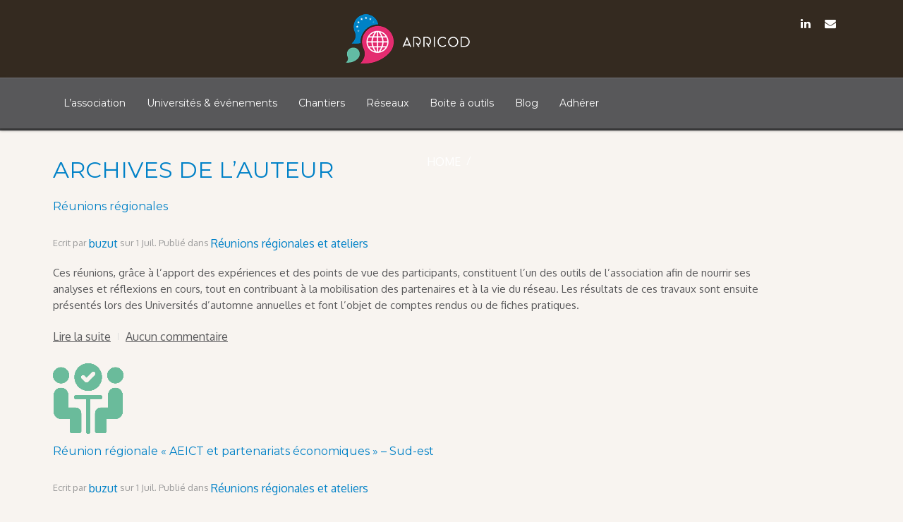

--- FILE ---
content_type: text/html; charset=UTF-8
request_url: https://www.arricod.fr/author/buzut/
body_size: 15352
content:
<!DOCTYPE HTML>
<html class="archive author author-buzut author-1 wp-theme-cutechurch tribe-no-js" lang="fr-FR" dir="ltr"  data-config='{&quot;twitter&quot;:0,&quot;plusone&quot;:0,&quot;facebook&quot;:0,&quot;style&quot;:&quot;default&quot;}'>

<head>
<meta charset="UTF-8">
<meta http-equiv="X-UA-Compatible" content="IE=edge">
<meta name="viewport" content="width=device-width, initial-scale=1">
<title>buzut &raquo; Arricod</title>
<link rel="shortcut icon" href="/wp-content/themes/cutechurch/favicon.ico">
<link rel="apple-touch-icon-precomposed" href="/wp-content/themes/cutechurch/apple_touch_icon.png">
<title>buzut &#8211; Arricod</title>

<!-- Recent Posts Widget With Thumbnails: inline CSS -->
<style type='text/css'>
.rpwwt-widget ul { list-style: outside none none; margin-left: 0; margin-right: 0; padding-left: 0; padding-right: 0; }
.rpwwt-widget ul li { overflow: hidden; margin: 0 0 1.5em; }
.rpwwt-widget ul li:last-child { margin: 0; }
.rpwwt-widget .screen-reader-text {border: 0; clip: rect(1px, 1px, 1px, 1px); -webkit-clip-path: inset(50%); clip-path: inset(50%); height: 1px; margin: -1px; overflow: hidden; padding: 0; position: absolute !important; width: 1px; word-wrap: normal !important; word-break: normal; }
.rpwwt-widget .screen-reader-text:focus {background-color: #f1f1f1; border-radius: 3px; box-shadow: 0 0 2px 2px rgba(0, 0, 0, 0.6); clip: auto !important; -webkit-clip-path: none; clip-path: none; color: #21759b; display: block; font-size: 0.875rem; font-weight: 700; height: auto; right: 5px; line-height: normal; padding: 15px 23px 14px; text-decoration: none; top: 5px; width: auto; z-index: 100000; }
.rpwwt-widget ul li img { display: inline; float: left; margin: .3em .75em .75em 0; }
#rpwwt-recent-posts-widget-with-thumbnails-2 img { max-width: 200px; width: 100%; height: auto; }
</style>
<meta name='robots' content='max-image-preview:large' />
<link rel='dns-prefetch' href='//widgetlogic.org' />
<link rel="alternate" type="application/rss+xml" title="Arricod &raquo; Flux" href="https://www.arricod.fr/feed/" />
<link rel="alternate" type="application/rss+xml" title="Arricod &raquo; Flux des commentaires" href="https://www.arricod.fr/comments/feed/" />
<link rel="alternate" type="text/calendar" title="Arricod &raquo; Flux iCal" href="https://www.arricod.fr/events-list/?ical=1" />
<link rel="alternate" type="application/rss+xml" title="Arricod &raquo; Flux des articles écrits par buzut" href="https://www.arricod.fr/author/buzut/feed/" />
		<!-- This site uses the Google Analytics by MonsterInsights plugin v9.10.1 - Using Analytics tracking - https://www.monsterinsights.com/ -->
							<script src="//www.googletagmanager.com/gtag/js?id=G-5W1QJ6Q7RN"  data-cfasync="false" data-wpfc-render="false" type="text/javascript" async></script>
			<script data-cfasync="false" data-wpfc-render="false" type="text/javascript">
				var mi_version = '9.10.1';
				var mi_track_user = true;
				var mi_no_track_reason = '';
								var MonsterInsightsDefaultLocations = {"page_location":"https:\/\/www.arricod.fr\/author\/buzut\/"};
								if ( typeof MonsterInsightsPrivacyGuardFilter === 'function' ) {
					var MonsterInsightsLocations = (typeof MonsterInsightsExcludeQuery === 'object') ? MonsterInsightsPrivacyGuardFilter( MonsterInsightsExcludeQuery ) : MonsterInsightsPrivacyGuardFilter( MonsterInsightsDefaultLocations );
				} else {
					var MonsterInsightsLocations = (typeof MonsterInsightsExcludeQuery === 'object') ? MonsterInsightsExcludeQuery : MonsterInsightsDefaultLocations;
				}

								var disableStrs = [
										'ga-disable-G-5W1QJ6Q7RN',
									];

				/* Function to detect opted out users */
				function __gtagTrackerIsOptedOut() {
					for (var index = 0; index < disableStrs.length; index++) {
						if (document.cookie.indexOf(disableStrs[index] + '=true') > -1) {
							return true;
						}
					}

					return false;
				}

				/* Disable tracking if the opt-out cookie exists. */
				if (__gtagTrackerIsOptedOut()) {
					for (var index = 0; index < disableStrs.length; index++) {
						window[disableStrs[index]] = true;
					}
				}

				/* Opt-out function */
				function __gtagTrackerOptout() {
					for (var index = 0; index < disableStrs.length; index++) {
						document.cookie = disableStrs[index] + '=true; expires=Thu, 31 Dec 2099 23:59:59 UTC; path=/';
						window[disableStrs[index]] = true;
					}
				}

				if ('undefined' === typeof gaOptout) {
					function gaOptout() {
						__gtagTrackerOptout();
					}
				}
								window.dataLayer = window.dataLayer || [];

				window.MonsterInsightsDualTracker = {
					helpers: {},
					trackers: {},
				};
				if (mi_track_user) {
					function __gtagDataLayer() {
						dataLayer.push(arguments);
					}

					function __gtagTracker(type, name, parameters) {
						if (!parameters) {
							parameters = {};
						}

						if (parameters.send_to) {
							__gtagDataLayer.apply(null, arguments);
							return;
						}

						if (type === 'event') {
														parameters.send_to = monsterinsights_frontend.v4_id;
							var hookName = name;
							if (typeof parameters['event_category'] !== 'undefined') {
								hookName = parameters['event_category'] + ':' + name;
							}

							if (typeof MonsterInsightsDualTracker.trackers[hookName] !== 'undefined') {
								MonsterInsightsDualTracker.trackers[hookName](parameters);
							} else {
								__gtagDataLayer('event', name, parameters);
							}
							
						} else {
							__gtagDataLayer.apply(null, arguments);
						}
					}

					__gtagTracker('js', new Date());
					__gtagTracker('set', {
						'developer_id.dZGIzZG': true,
											});
					if ( MonsterInsightsLocations.page_location ) {
						__gtagTracker('set', MonsterInsightsLocations);
					}
										__gtagTracker('config', 'G-5W1QJ6Q7RN', {"forceSSL":"true","link_attribution":"true"} );
										window.gtag = __gtagTracker;										(function () {
						/* https://developers.google.com/analytics/devguides/collection/analyticsjs/ */
						/* ga and __gaTracker compatibility shim. */
						var noopfn = function () {
							return null;
						};
						var newtracker = function () {
							return new Tracker();
						};
						var Tracker = function () {
							return null;
						};
						var p = Tracker.prototype;
						p.get = noopfn;
						p.set = noopfn;
						p.send = function () {
							var args = Array.prototype.slice.call(arguments);
							args.unshift('send');
							__gaTracker.apply(null, args);
						};
						var __gaTracker = function () {
							var len = arguments.length;
							if (len === 0) {
								return;
							}
							var f = arguments[len - 1];
							if (typeof f !== 'object' || f === null || typeof f.hitCallback !== 'function') {
								if ('send' === arguments[0]) {
									var hitConverted, hitObject = false, action;
									if ('event' === arguments[1]) {
										if ('undefined' !== typeof arguments[3]) {
											hitObject = {
												'eventAction': arguments[3],
												'eventCategory': arguments[2],
												'eventLabel': arguments[4],
												'value': arguments[5] ? arguments[5] : 1,
											}
										}
									}
									if ('pageview' === arguments[1]) {
										if ('undefined' !== typeof arguments[2]) {
											hitObject = {
												'eventAction': 'page_view',
												'page_path': arguments[2],
											}
										}
									}
									if (typeof arguments[2] === 'object') {
										hitObject = arguments[2];
									}
									if (typeof arguments[5] === 'object') {
										Object.assign(hitObject, arguments[5]);
									}
									if ('undefined' !== typeof arguments[1].hitType) {
										hitObject = arguments[1];
										if ('pageview' === hitObject.hitType) {
											hitObject.eventAction = 'page_view';
										}
									}
									if (hitObject) {
										action = 'timing' === arguments[1].hitType ? 'timing_complete' : hitObject.eventAction;
										hitConverted = mapArgs(hitObject);
										__gtagTracker('event', action, hitConverted);
									}
								}
								return;
							}

							function mapArgs(args) {
								var arg, hit = {};
								var gaMap = {
									'eventCategory': 'event_category',
									'eventAction': 'event_action',
									'eventLabel': 'event_label',
									'eventValue': 'event_value',
									'nonInteraction': 'non_interaction',
									'timingCategory': 'event_category',
									'timingVar': 'name',
									'timingValue': 'value',
									'timingLabel': 'event_label',
									'page': 'page_path',
									'location': 'page_location',
									'title': 'page_title',
									'referrer' : 'page_referrer',
								};
								for (arg in args) {
																		if (!(!args.hasOwnProperty(arg) || !gaMap.hasOwnProperty(arg))) {
										hit[gaMap[arg]] = args[arg];
									} else {
										hit[arg] = args[arg];
									}
								}
								return hit;
							}

							try {
								f.hitCallback();
							} catch (ex) {
							}
						};
						__gaTracker.create = newtracker;
						__gaTracker.getByName = newtracker;
						__gaTracker.getAll = function () {
							return [];
						};
						__gaTracker.remove = noopfn;
						__gaTracker.loaded = true;
						window['__gaTracker'] = __gaTracker;
					})();
									} else {
										console.log("");
					(function () {
						function __gtagTracker() {
							return null;
						}

						window['__gtagTracker'] = __gtagTracker;
						window['gtag'] = __gtagTracker;
					})();
									}
			</script>
							<!-- / Google Analytics by MonsterInsights -->
		<style id='wp-img-auto-sizes-contain-inline-css' type='text/css'>
img:is([sizes=auto i],[sizes^="auto," i]){contain-intrinsic-size:3000px 1500px}
/*# sourceURL=wp-img-auto-sizes-contain-inline-css */
</style>
<style id='wp-block-paragraph-inline-css' type='text/css'>
.is-small-text{font-size:.875em}.is-regular-text{font-size:1em}.is-large-text{font-size:2.25em}.is-larger-text{font-size:3em}.has-drop-cap:not(:focus):first-letter{float:left;font-size:8.4em;font-style:normal;font-weight:100;line-height:.68;margin:.05em .1em 0 0;text-transform:uppercase}body.rtl .has-drop-cap:not(:focus):first-letter{float:none;margin-left:.1em}p.has-drop-cap.has-background{overflow:hidden}:root :where(p.has-background){padding:1.25em 2.375em}:where(p.has-text-color:not(.has-link-color)) a{color:inherit}p.has-text-align-left[style*="writing-mode:vertical-lr"],p.has-text-align-right[style*="writing-mode:vertical-rl"]{rotate:180deg}
/*# sourceURL=https://www.arricod.fr/wp-includes/blocks/paragraph/style.min.css */
</style>
<style id='wp-block-image-inline-css' type='text/css'>
.wp-block-image>a,.wp-block-image>figure>a{display:inline-block}.wp-block-image img{box-sizing:border-box;height:auto;max-width:100%;vertical-align:bottom}@media not (prefers-reduced-motion){.wp-block-image img.hide{visibility:hidden}.wp-block-image img.show{animation:show-content-image .4s}}.wp-block-image[style*=border-radius] img,.wp-block-image[style*=border-radius]>a{border-radius:inherit}.wp-block-image.has-custom-border img{box-sizing:border-box}.wp-block-image.aligncenter{text-align:center}.wp-block-image.alignfull>a,.wp-block-image.alignwide>a{width:100%}.wp-block-image.alignfull img,.wp-block-image.alignwide img{height:auto;width:100%}.wp-block-image .aligncenter,.wp-block-image .alignleft,.wp-block-image .alignright,.wp-block-image.aligncenter,.wp-block-image.alignleft,.wp-block-image.alignright{display:table}.wp-block-image .aligncenter>figcaption,.wp-block-image .alignleft>figcaption,.wp-block-image .alignright>figcaption,.wp-block-image.aligncenter>figcaption,.wp-block-image.alignleft>figcaption,.wp-block-image.alignright>figcaption{caption-side:bottom;display:table-caption}.wp-block-image .alignleft{float:left;margin:.5em 1em .5em 0}.wp-block-image .alignright{float:right;margin:.5em 0 .5em 1em}.wp-block-image .aligncenter{margin-left:auto;margin-right:auto}.wp-block-image :where(figcaption){margin-bottom:1em;margin-top:.5em}.wp-block-image.is-style-circle-mask img{border-radius:9999px}@supports ((-webkit-mask-image:none) or (mask-image:none)) or (-webkit-mask-image:none){.wp-block-image.is-style-circle-mask img{border-radius:0;-webkit-mask-image:url('data:image/svg+xml;utf8,<svg viewBox="0 0 100 100" xmlns="http://www.w3.org/2000/svg"><circle cx="50" cy="50" r="50"/></svg>');mask-image:url('data:image/svg+xml;utf8,<svg viewBox="0 0 100 100" xmlns="http://www.w3.org/2000/svg"><circle cx="50" cy="50" r="50"/></svg>');mask-mode:alpha;-webkit-mask-position:center;mask-position:center;-webkit-mask-repeat:no-repeat;mask-repeat:no-repeat;-webkit-mask-size:contain;mask-size:contain}}:root :where(.wp-block-image.is-style-rounded img,.wp-block-image .is-style-rounded img){border-radius:9999px}.wp-block-image figure{margin:0}.wp-lightbox-container{display:flex;flex-direction:column;position:relative}.wp-lightbox-container img{cursor:zoom-in}.wp-lightbox-container img:hover+button{opacity:1}.wp-lightbox-container button{align-items:center;backdrop-filter:blur(16px) saturate(180%);background-color:#5a5a5a40;border:none;border-radius:4px;cursor:zoom-in;display:flex;height:20px;justify-content:center;opacity:0;padding:0;position:absolute;right:16px;text-align:center;top:16px;width:20px;z-index:100}@media not (prefers-reduced-motion){.wp-lightbox-container button{transition:opacity .2s ease}}.wp-lightbox-container button:focus-visible{outline:3px auto #5a5a5a40;outline:3px auto -webkit-focus-ring-color;outline-offset:3px}.wp-lightbox-container button:hover{cursor:pointer;opacity:1}.wp-lightbox-container button:focus{opacity:1}.wp-lightbox-container button:focus,.wp-lightbox-container button:hover,.wp-lightbox-container button:not(:hover):not(:active):not(.has-background){background-color:#5a5a5a40;border:none}.wp-lightbox-overlay{box-sizing:border-box;cursor:zoom-out;height:100vh;left:0;overflow:hidden;position:fixed;top:0;visibility:hidden;width:100%;z-index:100000}.wp-lightbox-overlay .close-button{align-items:center;cursor:pointer;display:flex;justify-content:center;min-height:40px;min-width:40px;padding:0;position:absolute;right:calc(env(safe-area-inset-right) + 16px);top:calc(env(safe-area-inset-top) + 16px);z-index:5000000}.wp-lightbox-overlay .close-button:focus,.wp-lightbox-overlay .close-button:hover,.wp-lightbox-overlay .close-button:not(:hover):not(:active):not(.has-background){background:none;border:none}.wp-lightbox-overlay .lightbox-image-container{height:var(--wp--lightbox-container-height);left:50%;overflow:hidden;position:absolute;top:50%;transform:translate(-50%,-50%);transform-origin:top left;width:var(--wp--lightbox-container-width);z-index:9999999999}.wp-lightbox-overlay .wp-block-image{align-items:center;box-sizing:border-box;display:flex;height:100%;justify-content:center;margin:0;position:relative;transform-origin:0 0;width:100%;z-index:3000000}.wp-lightbox-overlay .wp-block-image img{height:var(--wp--lightbox-image-height);min-height:var(--wp--lightbox-image-height);min-width:var(--wp--lightbox-image-width);width:var(--wp--lightbox-image-width)}.wp-lightbox-overlay .wp-block-image figcaption{display:none}.wp-lightbox-overlay button{background:none;border:none}.wp-lightbox-overlay .scrim{background-color:#fff;height:100%;opacity:.9;position:absolute;width:100%;z-index:2000000}.wp-lightbox-overlay.active{visibility:visible}@media not (prefers-reduced-motion){.wp-lightbox-overlay.active{animation:turn-on-visibility .25s both}.wp-lightbox-overlay.active img{animation:turn-on-visibility .35s both}.wp-lightbox-overlay.show-closing-animation:not(.active){animation:turn-off-visibility .35s both}.wp-lightbox-overlay.show-closing-animation:not(.active) img{animation:turn-off-visibility .25s both}.wp-lightbox-overlay.zoom.active{animation:none;opacity:1;visibility:visible}.wp-lightbox-overlay.zoom.active .lightbox-image-container{animation:lightbox-zoom-in .4s}.wp-lightbox-overlay.zoom.active .lightbox-image-container img{animation:none}.wp-lightbox-overlay.zoom.active .scrim{animation:turn-on-visibility .4s forwards}.wp-lightbox-overlay.zoom.show-closing-animation:not(.active){animation:none}.wp-lightbox-overlay.zoom.show-closing-animation:not(.active) .lightbox-image-container{animation:lightbox-zoom-out .4s}.wp-lightbox-overlay.zoom.show-closing-animation:not(.active) .lightbox-image-container img{animation:none}.wp-lightbox-overlay.zoom.show-closing-animation:not(.active) .scrim{animation:turn-off-visibility .4s forwards}}@keyframes show-content-image{0%{visibility:hidden}99%{visibility:hidden}to{visibility:visible}}@keyframes turn-on-visibility{0%{opacity:0}to{opacity:1}}@keyframes turn-off-visibility{0%{opacity:1;visibility:visible}99%{opacity:0;visibility:visible}to{opacity:0;visibility:hidden}}@keyframes lightbox-zoom-in{0%{transform:translate(calc((-100vw + var(--wp--lightbox-scrollbar-width))/2 + var(--wp--lightbox-initial-left-position)),calc(-50vh + var(--wp--lightbox-initial-top-position))) scale(var(--wp--lightbox-scale))}to{transform:translate(-50%,-50%) scale(1)}}@keyframes lightbox-zoom-out{0%{transform:translate(-50%,-50%) scale(1);visibility:visible}99%{visibility:visible}to{transform:translate(calc((-100vw + var(--wp--lightbox-scrollbar-width))/2 + var(--wp--lightbox-initial-left-position)),calc(-50vh + var(--wp--lightbox-initial-top-position))) scale(var(--wp--lightbox-scale));visibility:hidden}}
/*# sourceURL=https://www.arricod.fr/wp-includes/blocks/image/style.min.css */
</style>
<style id='wp-emoji-styles-inline-css' type='text/css'>

	img.wp-smiley, img.emoji {
		display: inline !important;
		border: none !important;
		box-shadow: none !important;
		height: 1em !important;
		width: 1em !important;
		margin: 0 0.07em !important;
		vertical-align: -0.1em !important;
		background: none !important;
		padding: 0 !important;
	}
/*# sourceURL=wp-emoji-styles-inline-css */
</style>
<link rel='stylesheet' id='wp-block-library-css' href='https://www.arricod.fr/wp-includes/css/dist/block-library/style.min.css?ver=6.9' type='text/css' media='all' />

<style id='classic-theme-styles-inline-css' type='text/css'>
/*! This file is auto-generated */
.wp-block-button__link{color:#fff;background-color:#32373c;border-radius:9999px;box-shadow:none;text-decoration:none;padding:calc(.667em + 2px) calc(1.333em + 2px);font-size:1.125em}.wp-block-file__button{background:#32373c;color:#fff;text-decoration:none}
/*# sourceURL=/wp-includes/css/classic-themes.min.css */
</style>
<link rel='stylesheet' id='block-widget-css' href='https://www.arricod.fr/wp-content/plugins/widget-logic/block_widget/css/widget.css?ver=1724871203' type='text/css' media='all' />
<link rel='stylesheet' id='Cute-category-posts-css' href='https://www.arricod.fr/wp-content/plugins/Cute-category-posts/cat-posts.css?ver=6.9' type='text/css' media='all' />
<link rel='stylesheet' id='contact-form-7-css' href='https://www.arricod.fr/wp-content/plugins/contact-form-7/includes/css/styles.css?ver=5.7.7' type='text/css' media='all' />
<link rel='stylesheet' id='css-cutechurch-slider-css' href='https://www.arricod.fr/wp-content/plugins/cutechurch-slider/css/cutechurch-slider.css?ver=6.9' type='text/css' media='all' />
<link rel='stylesheet' id='give-styles-css' href='https://www.arricod.fr/wp-content/plugins/give/assets/dist/css/give.css?ver=3.22.2' type='text/css' media='all' />
<link rel='stylesheet' id='give-donation-summary-style-frontend-css' href='https://www.arricod.fr/wp-content/plugins/give/assets/dist/css/give-donation-summary.css?ver=3.22.2' type='text/css' media='all' />
<link rel='stylesheet' id='highlight-css' href='https://www.arricod.fr/wp-content/themes/cutechurch/css/highlight.css?ver=6.9' type='text/css' media='all' />
<script type="text/javascript" src="https://www.arricod.fr/wp-includes/js/jquery/jquery.min.js?ver=3.7.1" id="jquery-core-js"></script>
<script type="text/javascript" src="https://www.arricod.fr/wp-includes/js/jquery/jquery-migrate.min.js?ver=3.4.1" id="jquery-migrate-js"></script>
<script type="text/javascript" src="https://www.arricod.fr/wp-content/plugins/google-analytics-for-wordpress/assets/js/frontend-gtag.min.js?ver=9.10.1" id="monsterinsights-frontend-script-js" async="async" data-wp-strategy="async"></script>
<script data-cfasync="false" data-wpfc-render="false" type="text/javascript" id='monsterinsights-frontend-script-js-extra'>/* <![CDATA[ */
var monsterinsights_frontend = {"js_events_tracking":"true","download_extensions":"doc,pdf,ppt,zip,xls,docx,pptx,xlsx","inbound_paths":"[{\"path\":\"\\\/go\\\/\",\"label\":\"affiliate\"},{\"path\":\"\\\/recommend\\\/\",\"label\":\"affiliate\"}]","home_url":"https:\/\/www.arricod.fr","hash_tracking":"false","v4_id":"G-5W1QJ6Q7RN"};/* ]]> */
</script>
<script type="text/javascript" src="https://www.arricod.fr/wp-includes/js/dist/hooks.min.js?ver=dd5603f07f9220ed27f1" id="wp-hooks-js"></script>
<script type="text/javascript" src="https://www.arricod.fr/wp-includes/js/dist/i18n.min.js?ver=c26c3dc7bed366793375" id="wp-i18n-js"></script>
<script type="text/javascript" id="wp-i18n-js-after">
/* <![CDATA[ */
wp.i18n.setLocaleData( { 'text direction\u0004ltr': [ 'ltr' ] } );
//# sourceURL=wp-i18n-js-after
/* ]]> */
</script>
<script type="text/javascript" id="give-js-extra">
/* <![CDATA[ */
var give_global_vars = {"ajaxurl":"https://www.arricod.fr/wp-admin/admin-ajax.php","checkout_nonce":"fab6e46876","currency":"USD","currency_sign":"$","currency_pos":"before","thousands_separator":",","decimal_separator":".","no_gateway":"Veuillez s\u00e9lectionner votre mode de paiement.","bad_minimum":"Le montant du don minimum pour ce formulaire est de","bad_maximum":"Le montant maximum du don personnalis\u00e9 pour ce formulaire est","general_loading":"Chargement\u2026","purchase_loading":"Veuillez patienter\u2026","textForOverlayScreen":"\u003Ch3\u003EEn cours...\u003C/h3\u003E\u003Cp\u003EThis will only take a second!\u003C/p\u003E","number_decimals":"0","is_test_mode":"","give_version":"3.22.2","magnific_options":{"main_class":"give-modal","close_on_bg_click":false},"form_translation":{"payment-mode":"Veuillez s\u00e9lectionner un moyen de paiement.","give_first":"Veuillez saisir votre pr\u00e9nom.","give_last":"Veuillez saisir votre nom.","give_email":"Veuillez saisir une adresse de messagerie valide.","give_user_login":"Identifiant ou adresse de messagerie non valide.","give_user_pass":"Saisir un mot de passe.","give_user_pass_confirm":"Confirmer le mot de passe.","give_agree_to_terms":"Vous devez \u00eatre d\u2019accord avec les termes et conditions."},"confirm_email_sent_message":"Veuillez v\u00e9rifier votre e-mail et cliquer sur le lien pour acc\u00e9der \u00e0 votre historique complet de dons.","ajax_vars":{"ajaxurl":"https://www.arricod.fr/wp-admin/admin-ajax.php","ajaxNonce":"eb8c813c68","loading":"En cours de chargement","select_option":"Veuillez s\u00e9lectionner une option","default_gateway":"manual","permalinks":"1","number_decimals":0},"cookie_hash":"a2bce62f14386f1ae8f5e2601f653be8","session_nonce_cookie_name":"wp-give_session_reset_nonce_a2bce62f14386f1ae8f5e2601f653be8","session_cookie_name":"wp-give_session_a2bce62f14386f1ae8f5e2601f653be8","delete_session_nonce_cookie":"0"};
var giveApiSettings = {"root":"https://www.arricod.fr/wp-json/give-api/v2/","rest_base":"give-api/v2"};
//# sourceURL=give-js-extra
/* ]]> */
</script>
<script type="text/javascript" id="give-js-translations">
/* <![CDATA[ */
( function( domain, translations ) {
	var localeData = translations.locale_data[ domain ] || translations.locale_data.messages;
	localeData[""].domain = domain;
	wp.i18n.setLocaleData( localeData, domain );
} )( "give", {"translation-revision-date":"2025-03-28 10:28:35+0000","generator":"GlotPress\/4.0.1","domain":"messages","locale_data":{"messages":{"":{"domain":"messages","plural-forms":"nplurals=2; plural=n > 1;","lang":"fr"},"Dismiss this notice.":["Supprimer ce message."]}},"comment":{"reference":"assets\/dist\/js\/give.js"}} );
//# sourceURL=give-js-translations
/* ]]> */
</script>
<script type="text/javascript" src="https://www.arricod.fr/wp-content/plugins/give/assets/dist/js/give.js?ver=9cbf3d9eb5dd62d5" id="give-js"></script>
<link rel="https://api.w.org/" href="https://www.arricod.fr/wp-json/" /><link rel="alternate" title="JSON" type="application/json" href="https://www.arricod.fr/wp-json/wp/v2/users/1" /><link rel="EditURI" type="application/rsd+xml" title="RSD" href="https://www.arricod.fr/xmlrpc.php?rsd" />
<meta name="generator" content="WordPress 6.9" />
<meta name="generator" content="Give v3.22.2" />
<meta name="tec-api-version" content="v1"><meta name="tec-api-origin" content="https://www.arricod.fr"><link rel="alternate" href="https://www.arricod.fr/wp-json/tribe/events/v1/" /><link rel="icon" href="https://www.arricod.fr/wp-content/uploads/cropped-logo-arricod-32x32.jpeg" sizes="32x32" />
<link rel="icon" href="https://www.arricod.fr/wp-content/uploads/cropped-logo-arricod-192x192.jpeg" sizes="192x192" />
<link rel="apple-touch-icon" href="https://www.arricod.fr/wp-content/uploads/cropped-logo-arricod-180x180.jpeg" />
<meta name="msapplication-TileImage" content="https://www.arricod.fr/wp-content/uploads/cropped-logo-arricod-270x270.jpeg" />
		<style type="text/css" id="wp-custom-css">
			/* Copyright (C) YOOtheme GmbH, http://www.gnu.org/licenses/gpl.html GNU/GPL */

/* ========================================================================
   Use this file to add custom CSS easily
 ========================================================================== */
strong {
    color: #E41270;
}
#content a {
    color: #0081C7;
}
#tribe-events-content a {
    color: #0081C7;
}
ul.social-icons li a, .tm-button-center {
    color: #fff;
}
.tm-button-center {
    color: #fff !important;
}
.tm-page-title {
    color: #E41270;
}
a.tm-logo, a.tm-logo:hover {
    background-position: 0;
    opacity: 1;
}
a,  a {
    color: #0081c7;
		font-size : 16px ;
		vertical-align : middle ; 
		
}
.uk-dropdown-navbar {
    background-color: #58585a;
    color: #fff;
}
.uk-dropdown li a, .uk-dropdown .uk-nav-sub > li > a {
    color: #ffff;
}
.tm-light-bg h2, .tm-light-bg h3 {
    color: #E41270;
}
.tm-single-event-meta {
    display: none;
}
.tribe-events-nav-next a, .tribe-events-nav-previous a, .tribe-events-event-categories a {
    color: #58585a;
}
.tribe-events-gmap {
    color: #64bba4;
}
.uk-slidenav-previous:before {
  font-size: 140px;
}
.uk-slidenav-next:before {
  font-size: 140px;
}
.tm-cat-second-post-box-gray {
}


 selection {
    background: #3399ff;
    color: #ffffff;
    text-shadow: none;
}
img {
    max-width: 100%;
    height: auto;
    box-sizing: inherit ;
    border: 0;
    vertical-align: top;
}
		</style>
		<link rel="stylesheet" href="/wp-content/themes/cutechurch/css/theme.css">
<link rel="stylesheet" href="/wp-content/themes/cutechurch/css/custom.css">
<script src="/wp-content/uploads/warp/js/social.js"></script>
<script src="/wp-content/themes/cutechurch/js/theme.js"></script>
<script src="/wp-content/themes/cutechurch/js/theme.js"></script>
<title>buzut &#8211; Arricod</title>

<!-- Recent Posts Widget With Thumbnails: inline CSS -->
<style type='text/css'>
.rpwwt-widget ul { list-style: outside none none; margin-left: 0; margin-right: 0; padding-left: 0; padding-right: 0; }
.rpwwt-widget ul li { overflow: hidden; margin: 0 0 1.5em; }
.rpwwt-widget ul li:last-child { margin: 0; }
.rpwwt-widget .screen-reader-text {border: 0; clip: rect(1px, 1px, 1px, 1px); -webkit-clip-path: inset(50%); clip-path: inset(50%); height: 1px; margin: -1px; overflow: hidden; padding: 0; position: absolute !important; width: 1px; word-wrap: normal !important; word-break: normal; }
.rpwwt-widget .screen-reader-text:focus {background-color: #f1f1f1; border-radius: 3px; box-shadow: 0 0 2px 2px rgba(0, 0, 0, 0.6); clip: auto !important; -webkit-clip-path: none; clip-path: none; color: #21759b; display: block; font-size: 0.875rem; font-weight: 700; height: auto; right: 5px; line-height: normal; padding: 15px 23px 14px; text-decoration: none; top: 5px; width: auto; z-index: 100000; }
.rpwwt-widget ul li img { display: inline; float: left; margin: .3em .75em .75em 0; }
#rpwwt-recent-posts-widget-with-thumbnails-2 img { max-width: 200px; width: 100%; height: auto; }
</style>
<meta name='robots' content='max-image-preview:large' />
<link rel='dns-prefetch' href='//widgetlogic.org' />
<link rel="alternate" type="application/rss+xml" title="Arricod &raquo; Flux" href="https://www.arricod.fr/feed/" />
<link rel="alternate" type="application/rss+xml" title="Arricod &raquo; Flux des commentaires" href="https://www.arricod.fr/comments/feed/" />
<link rel="alternate" type="text/calendar" title="Arricod &raquo; Flux iCal" href="https://www.arricod.fr/events-list/?ical=1" />
<link rel="alternate" type="application/rss+xml" title="Arricod &raquo; Flux des articles écrits par buzut" href="https://www.arricod.fr/author/buzut/feed/" />
		<!-- This site uses the Google Analytics by MonsterInsights plugin v9.10.1 - Using Analytics tracking - https://www.monsterinsights.com/ -->
							<script src="//www.googletagmanager.com/gtag/js?id=G-5W1QJ6Q7RN"  data-cfasync="false" data-wpfc-render="false" type="text/javascript" async></script>
			<script data-cfasync="false" data-wpfc-render="false" type="text/javascript">
				var mi_version = '9.10.1';
				var mi_track_user = true;
				var mi_no_track_reason = '';
								var MonsterInsightsDefaultLocations = {"page_location":"https:\/\/www.arricod.fr\/author\/buzut\/"};
								if ( typeof MonsterInsightsPrivacyGuardFilter === 'function' ) {
					var MonsterInsightsLocations = (typeof MonsterInsightsExcludeQuery === 'object') ? MonsterInsightsPrivacyGuardFilter( MonsterInsightsExcludeQuery ) : MonsterInsightsPrivacyGuardFilter( MonsterInsightsDefaultLocations );
				} else {
					var MonsterInsightsLocations = (typeof MonsterInsightsExcludeQuery === 'object') ? MonsterInsightsExcludeQuery : MonsterInsightsDefaultLocations;
				}

								var disableStrs = [
										'ga-disable-G-5W1QJ6Q7RN',
									];

				/* Function to detect opted out users */
				function __gtagTrackerIsOptedOut() {
					for (var index = 0; index < disableStrs.length; index++) {
						if (document.cookie.indexOf(disableStrs[index] + '=true') > -1) {
							return true;
						}
					}

					return false;
				}

				/* Disable tracking if the opt-out cookie exists. */
				if (__gtagTrackerIsOptedOut()) {
					for (var index = 0; index < disableStrs.length; index++) {
						window[disableStrs[index]] = true;
					}
				}

				/* Opt-out function */
				function __gtagTrackerOptout() {
					for (var index = 0; index < disableStrs.length; index++) {
						document.cookie = disableStrs[index] + '=true; expires=Thu, 31 Dec 2099 23:59:59 UTC; path=/';
						window[disableStrs[index]] = true;
					}
				}

				if ('undefined' === typeof gaOptout) {
					function gaOptout() {
						__gtagTrackerOptout();
					}
				}
								window.dataLayer = window.dataLayer || [];

				window.MonsterInsightsDualTracker = {
					helpers: {},
					trackers: {},
				};
				if (mi_track_user) {
					function __gtagDataLayer() {
						dataLayer.push(arguments);
					}

					function __gtagTracker(type, name, parameters) {
						if (!parameters) {
							parameters = {};
						}

						if (parameters.send_to) {
							__gtagDataLayer.apply(null, arguments);
							return;
						}

						if (type === 'event') {
														parameters.send_to = monsterinsights_frontend.v4_id;
							var hookName = name;
							if (typeof parameters['event_category'] !== 'undefined') {
								hookName = parameters['event_category'] + ':' + name;
							}

							if (typeof MonsterInsightsDualTracker.trackers[hookName] !== 'undefined') {
								MonsterInsightsDualTracker.trackers[hookName](parameters);
							} else {
								__gtagDataLayer('event', name, parameters);
							}
							
						} else {
							__gtagDataLayer.apply(null, arguments);
						}
					}

					__gtagTracker('js', new Date());
					__gtagTracker('set', {
						'developer_id.dZGIzZG': true,
											});
					if ( MonsterInsightsLocations.page_location ) {
						__gtagTracker('set', MonsterInsightsLocations);
					}
										__gtagTracker('config', 'G-5W1QJ6Q7RN', {"forceSSL":"true","link_attribution":"true"} );
										window.gtag = __gtagTracker;										(function () {
						/* https://developers.google.com/analytics/devguides/collection/analyticsjs/ */
						/* ga and __gaTracker compatibility shim. */
						var noopfn = function () {
							return null;
						};
						var newtracker = function () {
							return new Tracker();
						};
						var Tracker = function () {
							return null;
						};
						var p = Tracker.prototype;
						p.get = noopfn;
						p.set = noopfn;
						p.send = function () {
							var args = Array.prototype.slice.call(arguments);
							args.unshift('send');
							__gaTracker.apply(null, args);
						};
						var __gaTracker = function () {
							var len = arguments.length;
							if (len === 0) {
								return;
							}
							var f = arguments[len - 1];
							if (typeof f !== 'object' || f === null || typeof f.hitCallback !== 'function') {
								if ('send' === arguments[0]) {
									var hitConverted, hitObject = false, action;
									if ('event' === arguments[1]) {
										if ('undefined' !== typeof arguments[3]) {
											hitObject = {
												'eventAction': arguments[3],
												'eventCategory': arguments[2],
												'eventLabel': arguments[4],
												'value': arguments[5] ? arguments[5] : 1,
											}
										}
									}
									if ('pageview' === arguments[1]) {
										if ('undefined' !== typeof arguments[2]) {
											hitObject = {
												'eventAction': 'page_view',
												'page_path': arguments[2],
											}
										}
									}
									if (typeof arguments[2] === 'object') {
										hitObject = arguments[2];
									}
									if (typeof arguments[5] === 'object') {
										Object.assign(hitObject, arguments[5]);
									}
									if ('undefined' !== typeof arguments[1].hitType) {
										hitObject = arguments[1];
										if ('pageview' === hitObject.hitType) {
											hitObject.eventAction = 'page_view';
										}
									}
									if (hitObject) {
										action = 'timing' === arguments[1].hitType ? 'timing_complete' : hitObject.eventAction;
										hitConverted = mapArgs(hitObject);
										__gtagTracker('event', action, hitConverted);
									}
								}
								return;
							}

							function mapArgs(args) {
								var arg, hit = {};
								var gaMap = {
									'eventCategory': 'event_category',
									'eventAction': 'event_action',
									'eventLabel': 'event_label',
									'eventValue': 'event_value',
									'nonInteraction': 'non_interaction',
									'timingCategory': 'event_category',
									'timingVar': 'name',
									'timingValue': 'value',
									'timingLabel': 'event_label',
									'page': 'page_path',
									'location': 'page_location',
									'title': 'page_title',
									'referrer' : 'page_referrer',
								};
								for (arg in args) {
																		if (!(!args.hasOwnProperty(arg) || !gaMap.hasOwnProperty(arg))) {
										hit[gaMap[arg]] = args[arg];
									} else {
										hit[arg] = args[arg];
									}
								}
								return hit;
							}

							try {
								f.hitCallback();
							} catch (ex) {
							}
						};
						__gaTracker.create = newtracker;
						__gaTracker.getByName = newtracker;
						__gaTracker.getAll = function () {
							return [];
						};
						__gaTracker.remove = noopfn;
						__gaTracker.loaded = true;
						window['__gaTracker'] = __gaTracker;
					})();
									} else {
										console.log("");
					(function () {
						function __gtagTracker() {
							return null;
						}

						window['__gtagTracker'] = __gtagTracker;
						window['gtag'] = __gtagTracker;
					})();
									}
			</script>
							<!-- / Google Analytics by MonsterInsights -->
		<link rel="https://api.w.org/" href="https://www.arricod.fr/wp-json/" /><link rel="alternate" title="JSON" type="application/json" href="https://www.arricod.fr/wp-json/wp/v2/users/1" /><link rel="EditURI" type="application/rsd+xml" title="RSD" href="https://www.arricod.fr/xmlrpc.php?rsd" />
<meta name="generator" content="WordPress 6.9" />
<meta name="generator" content="Give v3.22.2" />
<meta name="tec-api-version" content="v1"><meta name="tec-api-origin" content="https://www.arricod.fr"><link rel="alternate" href="https://www.arricod.fr/wp-json/tribe/events/v1/" /><link rel="icon" href="https://www.arricod.fr/wp-content/uploads/cropped-logo-arricod-32x32.jpeg" sizes="32x32" />
<link rel="icon" href="https://www.arricod.fr/wp-content/uploads/cropped-logo-arricod-192x192.jpeg" sizes="192x192" />
<link rel="apple-touch-icon" href="https://www.arricod.fr/wp-content/uploads/cropped-logo-arricod-180x180.jpeg" />
<meta name="msapplication-TileImage" content="https://www.arricod.fr/wp-content/uploads/cropped-logo-arricod-270x270.jpeg" />
		<style type="text/css" id="wp-custom-css">
			/* Copyright (C) YOOtheme GmbH, http://www.gnu.org/licenses/gpl.html GNU/GPL */

/* ========================================================================
   Use this file to add custom CSS easily
 ========================================================================== */
strong {
    color: #E41270;
}
#content a {
    color: #0081C7;
}
#tribe-events-content a {
    color: #0081C7;
}
ul.social-icons li a, .tm-button-center {
    color: #fff;
}
.tm-button-center {
    color: #fff !important;
}
.tm-page-title {
    color: #E41270;
}
a.tm-logo, a.tm-logo:hover {
    background-position: 0;
    opacity: 1;
}
a,  a {
    color: #0081c7;
		font-size : 16px ;
		vertical-align : middle ; 
		
}
.uk-dropdown-navbar {
    background-color: #58585a;
    color: #fff;
}
.uk-dropdown li a, .uk-dropdown .uk-nav-sub > li > a {
    color: #ffff;
}
.tm-light-bg h2, .tm-light-bg h3 {
    color: #E41270;
}
.tm-single-event-meta {
    display: none;
}
.tribe-events-nav-next a, .tribe-events-nav-previous a, .tribe-events-event-categories a {
    color: #58585a;
}
.tribe-events-gmap {
    color: #64bba4;
}
.uk-slidenav-previous:before {
  font-size: 140px;
}
.uk-slidenav-next:before {
  font-size: 140px;
}
.tm-cat-second-post-box-gray {
}


 selection {
    background: #3399ff;
    color: #ffffff;
    text-shadow: none;
}
img {
    max-width: 100%;
    height: auto;
    box-sizing: inherit ;
    border: 0;
    vertical-align: top;
}
		</style>
		</head>

<body class="archive author author-buzut author-1 wp-theme-cutechurch tm-isblog wp-archive tribe-no-js">
	<header>
	 <div class="tm-header-offset">  <!-- Start header offset-->
					<div class="tm-head-a-box tm-medium-padding">
					 <div class="uk-container uk-container-center"> 						<div class="uk-grid">
							<!-- Start adress widget area -->
							<div class="uk-width-small-1-1 uk-width-medium-1-3 uk-width-large-1-3 tm-text-left">
															</div>
							<!-- End adress widget area -->
							<!-- Start top-logo widget area -->
							<div class="uk-width-small-1-1 uk-width-medium-1-3 uk-width-large-1-3 uk-text-center">
																    <a class="tm-logo" href="https://www.arricod.fr"><span class="color-1"></span></a>
															</div>
							<!-- End top-logo widget area -->
							<!-- Start social-icons & search widget area -->
							<div class="uk-width-small-1-1 uk-width-medium-1-3 uk-width-large-1-3 tm-text-right">
																	<div class="social-icons clearfix"><div class=" widget_custom_html" ><div class="textwidget custom-html-widget"><ul class="social-icons">
<li><a href="https://www.linkedin.com/company/arricod" target="_blank" class="external" rel="nofollow"><i class="uk-icon-linkedin"></i></a></li>
<li><a href="/nous-contacter/"><i class="uk-icon-envelope"></i></a></li>
</ul>
</div></div></div>
																<!-- End search widget area -->
																<!-- End search widget area -->
							</div>
							<!-- End social-icons widget area -->
						</div>
					 </div> 				</div>
			
		
		 <div class="tm-fixed-menu" data-uk-sticky>  <!-- Start fixed menu-->
		
			<div class="tm-nav-a-box">				<div class="uk-container uk-container-center">
					<nav class="uk-navbar"><!--tm-navbar (hide defolt styles) -->

												<ul class="uk-navbar-nav uk-hidden-small"><li class="uk-parent" data-uk-dropdown="{preventflip:'y'}" aria-haspopup="true" aria-expanded="false"><a href="/" class="">L’association</a><div class="uk-dropdown uk-dropdown-navbar uk-dropdown-width-1"><div class="uk-grid uk-dropdown-grid"><div class="uk-width-1-1"><ul class="uk-nav uk-nav-navbar"><li><a href="https://www.arricod.fr/historique/" class="">Historique</a></li><li><a href="https://www.arricod.fr/que-sommes-nous/" class="">Que sommes-nous ?</a></li><li><a href="https://www.arricod.fr/category/qui-sommes-nous/" class="">Qui sommes-nous ?</a></li><li><a href="https://www.arricod.fr/ou-sommes-nous/" class="">Où sommes-nous ?</a></li></ul></div></div></div></li><li class="uk-parent" data-uk-dropdown="{preventflip:'y'}" aria-haspopup="true" aria-expanded="false"><a href="https://www.arricod.fr/events-list/" class="">Universités &amp; événements</a><div class="uk-dropdown uk-dropdown-navbar uk-dropdown-width-1"><div class="uk-grid uk-dropdown-grid"><div class="uk-width-1-1"><ul class="uk-nav uk-nav-navbar"><li class="uk-parent"><a href="https://www.arricod.fr/les-universites/" class="">Les universités</a><ul class="uk-nav-sub"><li><a href="https://www.arricod.fr/les-universites/rouen-2026/" class="">Rouen 2026</a></li><li><a href="https://www.arricod.fr/les-universites/chambery-2025/" class="">Chambéry 2025</a></li><li><a href="https://www.arricod.fr/nantes-2024/" class="">Nantes 2024</a></li><li><a href="https://www.arricod.fr/caen-2023/" class="">Caen 2023</a></li><li><a href="https://www.arricod.fr/les-universites/ua-2021/" class="">Tours 2021</a></li><li><a href="https://www.arricod.fr/les-universites/ua-virtuelles-2020/" class="">UA Virtuelles 2020</a></li><li><a href="https://www.arricod.fr/les-universites/brest-2019/" class="">Brest 2019</a></li><li><a href="https://www.arricod.fr/les-universites/angouleme-2018/" class="">Angoulême 2018</a></li><li><a href="https://www.arricod.fr/les-universites/grenoble-2017/" class="">Grenoble 2017</a></li><li><a href="https://www.arricod.fr/les-universites/dunkerque-2016/" class="">Dunkerque 2016</a></li><li><a href="https://www.arricod.fr/strasbourg-2015/" class="">Strasbourg 2015</a></li><li><a href="https://www.arricod.fr/montpellier-2014/" class="">Montpellier 2014</a></li></ul></li><li><a href="https://www.arricod.fr/category/reunions-regionales/" class="">Réunions et ateliers</a></li><li><a href="https://www.arricod.fr/assises-europeennes-de-la-cooperation-decentralisee-bruxelles-juin-2015/" class="">Assises Européennes de la Coopération Décentralisée</a></li></ul></div></div></div></li><li class="uk-parent" data-uk-dropdown="{preventflip:'y'}" aria-haspopup="true" aria-expanded="false"><a href="https://www.arricod.fr/chantiers-thematiques/" class="">Chantiers</a><div class="uk-dropdown uk-dropdown-navbar uk-dropdown-width-1"><div class="uk-grid uk-dropdown-grid"><div class="uk-width-1-1"><ul class="uk-nav uk-nav-navbar"><li><a href="https://www.arricod.fr/specificites-de-laeict/" class="">Spécificités de l’AEICT</a></li><li><a href="https://www.arricod.fr/interet-pour-les-institutions/" class="">Intérêt pour les institutions</a></li><li><a href="https://www.arricod.fr/interet-pour-le-territoire/" class="">Intérêt pour le territoire</a></li><li><a href="https://www.arricod.fr/cooperation-economique/" class="">Coopération économique</a></li><li><a href="https://www.arricod.fr/reforme-territoriale/" class="">Réforme territoriale</a></li><li><a href="https://www.arricod.fr/relations-agentselus-alternance/" class="">Relations Agents/Elus – Alternance</a></li></ul></div></div></div></li><li class="uk-parent" data-uk-dropdown="{preventflip:'y'}" aria-haspopup="true" aria-expanded="false"><a href="https://www.arricod.fr/category/reseau/" class="">Réseaux</a><div class="uk-dropdown uk-dropdown-navbar uk-dropdown-width-1"><div class="uk-grid uk-dropdown-grid"><div class="uk-width-1-1"><ul class="uk-nav uk-nav-navbar"><li class="uk-parent"><a href="https://www.arricod.fr/category/reseau/" class="">Notre réseau</a><ul class="uk-nav-sub"><li><a href="https://www.arricod.fr/groupe-al-las/" class="">Groupe AL-Las</a></li><li><a href="https://www.arricod.fr/arricod-cnfpt/" class="">ARRICOD / CNFPT</a></li><li><a href="https://www.arricod.fr/arricod-f3e/" class="">Arricod / F3E</a></li></ul></li><li><a href="https://www.arricod.fr/category/annuaire-des-rrma/" class="">Annuaire des RRMA</a></li></ul></div></div></div></li><li class="uk-parent" data-uk-dropdown="{preventflip:'y'}" aria-haspopup="true" aria-expanded="false"><a href="https://www.arricod.fr/category/boite-a-outils/" class="">Boite à outils</a><div class="uk-dropdown uk-dropdown-navbar uk-dropdown-width-1"><div class="uk-grid uk-dropdown-grid"><div class="uk-width-1-1"><ul class="uk-nav uk-nav-navbar"><li><a href="https://www.arricod.fr/boite-a-outils/notre-livre-idees-recues-sur-laction-internationale-des-collectivites-territoriales/" class="">Notre livre</a></li><li><a href="https://www.arricod.fr/fiches-pratiques/" class="">Fiches pratiques</a></li><li><a href="https://www.arricod.fr/publications-arricod/" class="">Publications ARRICOD</a></li><li><a href="https://www.arricod.fr/publications-membres/" class="">Publications membres</a></li><li><a href="https://www.arricod.fr/autres-publications/" class="">Autres publications</a></li><li><a href="https://www.arricod.fr/offres-demplois-et-de-stages/" class="">Offres d’emplois et de stages</a></li><li><a href="https://www.arricod.fr/docteur-arricod/" class="">Docteur Arricod</a></li><li><a href="https://www.arricod.fr/archive-newsletter/" class="">Newsletters</a></li><li><a href="https://www.arricod.fr/videotheque/" class="">Vidéothèque</a></li><li><a href="https://www.arricod.fr/trombino-de-nos-adherent%c2%b7e%c2%b7s/" class="">Trombinoscope de nos adhérent·e·s</a></li></ul></div></div></div></li><li><a href="https://www.arricod.fr/category/blog/" class="">Blog</a></li><li class="uk-parent" data-uk-dropdown="{preventflip:'y'}" aria-haspopup="true" aria-expanded="false"><a target="_blank" href="https://www.helloasso.com/associations/arricod/adhesions/adhesion2025" class="">Adhérer</a><div class="uk-dropdown uk-dropdown-navbar uk-dropdown-width-1"><div class="uk-grid uk-dropdown-grid"><div class="uk-width-1-1"><ul class="uk-nav uk-nav-navbar"><li><a href="https://www.arricod.fr/pourquoi-adherer/" class="">Pourquoi adhérer ?</a></li><li><a target="_blank" href="https://www.arricod.fr/comment-adherer/" class="">Comment adhérer ?</a></li><li><a href="https://www.arricod.fr/temoignage/" class="">Témoignage</a></li></ul></div></div></div></li></ul>						
												<a href="#offcanvas" class="uk-navbar-toggle uk-visible-small" data-uk-offcanvas></a>
						
						
						
					</nav>
				</div>
			</div> 			
		
		 </div>  <!-- End fixed menu-->
		<div class="breadcrumbs">
			<div class="uk-container uk-container-center breadcrumbs-box">
									<ul class="uk-breadcrumb"><li><a href="https://www.arricod.fr">Home</a></li><li class="uk-active"><span></span></li></ul>							</div>
		</div>

	 </div>  <!-- End header offset-->

		
</header>
					 <div class="tm-default-header-offset-bg"></div>  <!-- Start header offset-->
		
				
		
		
		
		
		
		
				
<div class="uk-container uk-container-center">
		
				<div class="uk-grid" data-uk-grid-match data-uk-grid-margin>

							<div class="tm-main uk-width-medium-1-1 tm-middle">

					
										<main class="tm-content">
						<h1>Archives de l&rsquo;auteur</h1>




    <div class="uk-grid" data-uk-grid-match data-uk-grid-margin><div class="uk-width-medium-1-1"><article id="item-1499" class="uk-article" data-permalink="https://www.arricod.fr/reunions-regionales/">

    
    <h1 class="uk-article-title"><a href="https://www.arricod.fr/reunions-regionales/" title="Réunions régionales">Réunions régionales</a></h1>

    <p class="uk-article-meta">
        Ecrit par <a href="https://www.arricod.fr/author/buzut/" title="buzut">buzut</a> sur <time datetime="2016-07-01">1 Juil</time>. Publié dans <a href="https://www.arricod.fr/category/reunions-regionales/" rel="category tag">Réunions régionales et ateliers</a>    </p>

    <p>
    Ces réunions, grâce à l’apport des expériences et des points de vue des participants, constituent l’un des outils de l’association afin de nourrir ses<br />
    analyses et réflexions en cours, tout en contribuant à la mobilisation des partenaires et à la vie du réseau. Les résultats de ces travaux sont ensuite<br />
    présentés lors des Universités d’automne annuelles et font l’objet de comptes rendus ou de fiches pratiques.</p>

    <ul class="uk-subnav uk-subnav-line">
        <li><a href="https://www.arricod.fr/reunions-regionales/" title="Réunions régionales">Lire la suite</a></li>
                    <li><a href="https://www.arricod.fr/reunions-regionales/#respond">Aucun commentaire</a></li>
            </ul>

    
</article><article id="item-1497" class="uk-article" data-permalink="https://www.arricod.fr/reunion-regionale-action-internationale-des-collectivites-et-partenariats-economiques-sud-est/">

                    <a href="https://www.arricod.fr/reunion-regionale-action-internationale-des-collectivites-et-partenariats-economiques-sud-est/" title="Réunion régionale « AEICT et partenariats économiques » &#8211; Sud-est"><img width="100" height="100" src="https://www.arricod.fr/wp-content/uploads/meeting.png" class=" wp-post-image" alt="" decoding="async" /></a>
    
    <h1 class="uk-article-title"><a href="https://www.arricod.fr/reunion-regionale-action-internationale-des-collectivites-et-partenariats-economiques-sud-est/" title="Réunion régionale « AEICT et partenariats économiques » &#8211; Sud-est">Réunion régionale « AEICT et partenariats économiques » &#8211; Sud-est</a></h1>

    <p class="uk-article-meta">
        Ecrit par <a href="https://www.arricod.fr/author/buzut/" title="buzut">buzut</a> sur <time datetime="2016-07-01">1 Juil</time>. Publié dans <a href="https://www.arricod.fr/category/reunions-regionales/" rel="category tag">Réunions régionales et ateliers</a>    </p>

    <p>Le 19 mai 2016 à Lyon</p>
<p><a href="https://www.dropbox.com/s/q05xdetlk1ty0fg/Invitation%20-%20Atelier%20SE%20Cooperation%20economique%20internationale%2019.05.2016.pdf?dl=0" class="external" rel="nofollow"><br />
Consulter l’invitation<br />
</a></p>
<p><a href="https://www.dropbox.com/s/zz369ig48p4qce9/ODJ%20-%20Atelier%20SE%20Cooperation%20economique%20internationale%2019.05.2016.pdf?dl=0" class="external" rel="nofollow"><br />
Télécharger l’ordre du jour<br />
</a></p>

    <ul class="uk-subnav uk-subnav-line">
        <li><a href="https://www.arricod.fr/reunion-regionale-action-internationale-des-collectivites-et-partenariats-economiques-sud-est/" title="Réunion régionale « AEICT et partenariats économiques » &#8211; Sud-est">Lire la suite</a></li>
                    <li><a href="https://www.arricod.fr/reunion-regionale-action-internationale-des-collectivites-et-partenariats-economiques-sud-est/#respond">Aucun commentaire</a></li>
            </ul>

    
</article><article id="item-1495" class="uk-article" data-permalink="https://www.arricod.fr/atelier-arricod-cuf-quelle-politique-daict-pour-les-13-nouvelles-regions/">

                    <a href="https://www.arricod.fr/atelier-arricod-cuf-quelle-politique-daict-pour-les-13-nouvelles-regions/" title="Atelier ARRICOD-CUF « Quelle politique d’AICT pour les 13 nouvelles régions ? »"><img width="100" height="100" src="https://www.arricod.fr/wp-content/uploads/france.png" class=" wp-post-image" alt="" decoding="async" /></a>
    
    <h1 class="uk-article-title"><a href="https://www.arricod.fr/atelier-arricod-cuf-quelle-politique-daict-pour-les-13-nouvelles-regions/" title="Atelier ARRICOD-CUF « Quelle politique d’AICT pour les 13 nouvelles régions ? »">Atelier ARRICOD-CUF « Quelle politique d’AICT pour les 13 nouvelles régions ? »</a></h1>

    <p class="uk-article-meta">
        Ecrit par <a href="https://www.arricod.fr/author/buzut/" title="buzut">buzut</a> sur <time datetime="2016-07-01">1 Juil</time>. Publié dans <a href="https://www.arricod.fr/category/reunions-regionales/" rel="category tag">Réunions régionales et ateliers</a>    </p>

    <p>Le 29 février 2016 à Paris</p>

    <ul class="uk-subnav uk-subnav-line">
        <li><a href="https://www.arricod.fr/atelier-arricod-cuf-quelle-politique-daict-pour-les-13-nouvelles-regions/" title="Atelier ARRICOD-CUF « Quelle politique d’AICT pour les 13 nouvelles régions ? »">Lire la suite</a></li>
                    <li><a href="https://www.arricod.fr/atelier-arricod-cuf-quelle-politique-daict-pour-les-13-nouvelles-regions/#respond">Aucun commentaire</a></li>
            </ul>

    
</article><article id="item-1493" class="uk-article" data-permalink="https://www.arricod.fr/reunion-regionale-action-internationale-des-collectivites-et-partenariats-economiques-nord-est/">

                    <a href="https://www.arricod.fr/reunion-regionale-action-internationale-des-collectivites-et-partenariats-economiques-nord-est/" title="Réunion régionale « AEICT et partenariats économiques » &#8211; Nord-est"><img width="100" height="100" src="https://www.arricod.fr/wp-content/uploads/meeting.png" class=" wp-post-image" alt="" decoding="async" /></a>
    
    <h1 class="uk-article-title"><a href="https://www.arricod.fr/reunion-regionale-action-internationale-des-collectivites-et-partenariats-economiques-nord-est/" title="Réunion régionale « AEICT et partenariats économiques » &#8211; Nord-est">Réunion régionale « AEICT et partenariats économiques » &#8211; Nord-est</a></h1>

    <p class="uk-article-meta">
        Ecrit par <a href="https://www.arricod.fr/author/buzut/" title="buzut">buzut</a> sur <time datetime="2016-07-01">1 Juil</time>. Publié dans <a href="https://www.arricod.fr/category/reunions-regionales/" rel="category tag">Réunions régionales et ateliers</a>    </p>

    <p>Le 16 octobre 2015 à Lille</p>

    <ul class="uk-subnav uk-subnav-line">
        <li><a href="https://www.arricod.fr/reunion-regionale-action-internationale-des-collectivites-et-partenariats-economiques-nord-est/" title="Réunion régionale « AEICT et partenariats économiques » &#8211; Nord-est">Lire la suite</a></li>
                    <li><a href="https://www.arricod.fr/reunion-regionale-action-internationale-des-collectivites-et-partenariats-economiques-nord-est/#respond">Aucun commentaire</a></li>
            </ul>

    
</article><article id="item-1491" class="uk-article" data-permalink="https://www.arricod.fr/reunion-regionale-linteret-de-laeict-pour-les-territoires-francais/">

                    <a href="https://www.arricod.fr/reunion-regionale-linteret-de-laeict-pour-les-territoires-francais/" title="Réunion régionale « l’intérêt de l’AEICT pour les territoires français »"><img width="100" height="100" src="https://www.arricod.fr/wp-content/uploads/local-business-symbol.png" class=" wp-post-image" alt="" decoding="async" loading="lazy" /></a>
    
    <h1 class="uk-article-title"><a href="https://www.arricod.fr/reunion-regionale-linteret-de-laeict-pour-les-territoires-francais/" title="Réunion régionale « l’intérêt de l’AEICT pour les territoires français »">Réunion régionale « l’intérêt de l’AEICT pour les territoires français »</a></h1>

    <p class="uk-article-meta">
        Ecrit par <a href="https://www.arricod.fr/author/buzut/" title="buzut">buzut</a> sur <time datetime="2016-07-01">1 Juil</time>. Publié dans <a href="https://www.arricod.fr/category/reunions-regionales/" rel="category tag">Réunions régionales et ateliers</a>    </p>

    <p>Le 26 juin 2015 à Rennes</p>

    <ul class="uk-subnav uk-subnav-line">
        <li><a href="https://www.arricod.fr/reunion-regionale-linteret-de-laeict-pour-les-territoires-francais/" title="Réunion régionale « l’intérêt de l’AEICT pour les territoires français »">Lire la suite</a></li>
                    <li><a href="https://www.arricod.fr/reunion-regionale-linteret-de-laeict-pour-les-territoires-francais/#respond">Aucun commentaire</a></li>
            </ul>

    
</article></div></div>
    <ul class="uk-pagination"><li class="uk-active"><span>1</span></li><li><a href="https://www.arricod.fr/author/buzut/page/2/">2</a></li><li><a href="https://www.arricod.fr/author/buzut/page/3/">3</a></li><li><a href="https://www.arricod.fr/author/buzut/page/4/">4</a></li><li><a href="https://www.arricod.fr/author/buzut/page/5/">5</a></li><li><a href="https://www.arricod.fr/author/buzut/page/2/"><i class="uk-icon-angle-double-right"></i></a></li></ul></p>

					</main>
					
					
				</div>
			
            	                        
		</div>
		</div>

					<div class="tm-bottom-a-box tm-dark-bg">
				 <div class="uk-container uk-container-center"> 					<section class="tm-bottom-a uk-grid tm-large-padding" data-uk-grid-match="{target:'> div > .uk-panel'}" data-uk-grid-margin>
						
<div class="uk-width-1-1"><div class="uk-panel widget_block widget_text" >
<p></p>
</div></div>
					</section>
				 </div> 			</div>					
		
		
		
		
		
		

					<div class="tm-footer-top-box tm-dark-bg">
					 <div class="uk-container uk-container-center">  <!-- start full width -->
						<section class="tm-footer-top uk-grid tm-medium-padding" data-uk-grid-match="{target:'> div > .uk-panel'}" data-uk-grid-margin>
								
<div class="uk-width-1-1 uk-width-large-1-3"><div class="uk-panel widget_text" ><h3 class="uk-panel-title">À propos de nous</h3><p>Créée en 1994, l’ARRICOD est une Association de professionnel-le-s de l’action européenne et internationale au sein des collectivités territoriales françaises.</p></div></div>

<div class="uk-hidden-small uk-hidden-medium uk-width-large-1-3"><div class="uk-panel uk-hidden-medium uk-hidden-small tm-p-medium  widget_text" ><ul class="social-icons">
<li><a href="https://www.linkedin.com/company/arricod/" target="_blank" class="external" rel="nofollow"><i class="uk-icon-linkedin"></i></a></li>
<li><a href="/nous-contacter/"><i class="uk-icon-envelope"></i></a></li>
</ul></div></div>

<div class="uk-width-1-1 uk-width-large-1-3"><div class="uk-panel widget_block widget_media_image" >
<figure class="wp-block-image size-full"><img loading="lazy" decoding="async" width="200" height="200" src="https://www.arricod.fr/wp-content/uploads/logo-arricod-1.jpeg" alt="" class="wp-image-5986" srcset="https://www.arricod.fr/wp-content/uploads/logo-arricod-1.jpeg 200w, https://www.arricod.fr/wp-content/uploads/logo-arricod-1-180x180.jpeg 180w, https://www.arricod.fr/wp-content/uploads/logo-arricod-1-164x164.jpeg 164w, https://www.arricod.fr/wp-content/uploads/logo-arricod-1-100x100.jpeg 100w" sizes="auto, (max-width: 200px) 100vw, 200px" /></figure>
</div></div>
						</section>
					 </div> <!-- end full width -->
			</div>					
		
		                        
                        <footer class="tm-footer-box 
                                tm-none-bg 
                                tm-none-padding">

                                 <div class="uk-container uk-container-center"><div class="tm-footer uk-grid">                                         
<div class="uk-width-1-1"><div class="uk-panel widget_text" ><div class="tm-text-center">
© Arricod. Tous droits réservés – <a href="/mentions-legales/">Mentions légales</a>
</div></div></div>
                                                                         </div></div> <!-- end full width -->
                        </footer>
		

                                <div id="offcanvas" class="uk-offcanvas">
                    <div class="uk-offcanvas-bar"><ul class="uk-nav uk-nav-offcanvas"><li class="uk-parent"><a href="/" class="">L’association</a><ul class="uk-nav-sub"><li><a href="https://www.arricod.fr/historique/" class="">Historique</a></li><li><a href="https://www.arricod.fr/que-sommes-nous/" class="">Que sommes-nous ?</a></li><li><a href="https://www.arricod.fr/category/qui-sommes-nous/" class="">Qui sommes-nous ?</a></li><li><a href="https://www.arricod.fr/ou-sommes-nous/" class="">Où sommes-nous ?</a></li></ul></li><li class="uk-parent"><a href="https://www.arricod.fr/events-list/" class="">Universités &amp; événements</a><ul class="uk-nav-sub"><li class="uk-parent"><a href="https://www.arricod.fr/les-universites/" class="">Les universités</a><ul><li><a href="https://www.arricod.fr/les-universites/rouen-2026/" class="">Rouen 2026</a></li><li><a href="https://www.arricod.fr/les-universites/chambery-2025/" class="">Chambéry 2025</a></li><li><a href="https://www.arricod.fr/nantes-2024/" class="">Nantes 2024</a></li><li><a href="https://www.arricod.fr/caen-2023/" class="">Caen 2023</a></li><li><a href="https://www.arricod.fr/les-universites/ua-2021/" class="">Tours 2021</a></li><li><a href="https://www.arricod.fr/les-universites/ua-virtuelles-2020/" class="">UA Virtuelles 2020</a></li><li><a href="https://www.arricod.fr/les-universites/brest-2019/" class="">Brest 2019</a></li><li><a href="https://www.arricod.fr/les-universites/angouleme-2018/" class="">Angoulême 2018</a></li><li><a href="https://www.arricod.fr/les-universites/grenoble-2017/" class="">Grenoble 2017</a></li><li><a href="https://www.arricod.fr/les-universites/dunkerque-2016/" class="">Dunkerque 2016</a></li><li><a href="https://www.arricod.fr/strasbourg-2015/" class="">Strasbourg 2015</a></li><li><a href="https://www.arricod.fr/montpellier-2014/" class="">Montpellier 2014</a></li></ul></li><li><a href="https://www.arricod.fr/category/reunions-regionales/" class="">Réunions et ateliers</a></li><li><a href="https://www.arricod.fr/assises-europeennes-de-la-cooperation-decentralisee-bruxelles-juin-2015/" class="">Assises Européennes de la Coopération Décentralisée</a></li></ul></li><li class="uk-parent"><a href="https://www.arricod.fr/chantiers-thematiques/" class="">Chantiers</a><ul class="uk-nav-sub"><li><a href="https://www.arricod.fr/specificites-de-laeict/" class="">Spécificités de l’AEICT</a></li><li><a href="https://www.arricod.fr/interet-pour-les-institutions/" class="">Intérêt pour les institutions</a></li><li><a href="https://www.arricod.fr/interet-pour-le-territoire/" class="">Intérêt pour le territoire</a></li><li><a href="https://www.arricod.fr/cooperation-economique/" class="">Coopération économique</a></li><li><a href="https://www.arricod.fr/reforme-territoriale/" class="">Réforme territoriale</a></li><li><a href="https://www.arricod.fr/relations-agentselus-alternance/" class="">Relations Agents/Elus – Alternance</a></li></ul></li><li class="uk-parent"><a href="https://www.arricod.fr/category/reseau/" class="">Réseaux</a><ul class="uk-nav-sub"><li class="uk-parent"><a href="https://www.arricod.fr/category/reseau/" class="">Notre réseau</a><ul><li><a href="https://www.arricod.fr/groupe-al-las/" class="">Groupe AL-Las</a></li><li><a href="https://www.arricod.fr/arricod-cnfpt/" class="">ARRICOD / CNFPT</a></li><li><a href="https://www.arricod.fr/arricod-f3e/" class="">Arricod / F3E</a></li></ul></li><li><a href="https://www.arricod.fr/category/annuaire-des-rrma/" class="">Annuaire des RRMA</a></li></ul></li><li class="uk-parent"><a href="https://www.arricod.fr/category/boite-a-outils/" class="">Boite à outils</a><ul class="uk-nav-sub"><li><a href="https://www.arricod.fr/boite-a-outils/notre-livre-idees-recues-sur-laction-internationale-des-collectivites-territoriales/" class="">Notre livre</a></li><li><a href="https://www.arricod.fr/fiches-pratiques/" class="">Fiches pratiques</a></li><li><a href="https://www.arricod.fr/publications-arricod/" class="">Publications ARRICOD</a></li><li><a href="https://www.arricod.fr/publications-membres/" class="">Publications membres</a></li><li><a href="https://www.arricod.fr/autres-publications/" class="">Autres publications</a></li><li><a href="https://www.arricod.fr/offres-demplois-et-de-stages/" class="">Offres d’emplois et de stages</a></li><li><a href="https://www.arricod.fr/docteur-arricod/" class="">Docteur Arricod</a></li><li><a href="https://www.arricod.fr/archive-newsletter/" class="">Newsletters</a></li><li><a href="https://www.arricod.fr/videotheque/" class="">Vidéothèque</a></li><li><a href="https://www.arricod.fr/trombino-de-nos-adherent%c2%b7e%c2%b7s/" class="">Trombinoscope de nos adhérent·e·s</a></li></ul></li><li><a href="https://www.arricod.fr/category/blog/" class="">Blog</a></li><li class="uk-parent"><a target="_blank" href="https://www.helloasso.com/associations/arricod/adhesions/adhesion2025" class="">Adhérer</a><ul class="uk-nav-sub"><li><a href="https://www.arricod.fr/pourquoi-adherer/" class="">Pourquoi adhérer ?</a></li><li><a target="_blank" href="https://www.arricod.fr/comment-adherer/" class="">Comment adhérer ?</a></li><li><a href="https://www.arricod.fr/temoignage/" class="">Témoignage</a></li></ul></li></ul></div>
                </div>
                

<script type="speculationrules">
{"prefetch":[{"source":"document","where":{"and":[{"href_matches":"/*"},{"not":{"href_matches":["/wp-*.php","/wp-admin/*","/wp-content/uploads/*","/wp-content/*","/wp-content/plugins/*","/wp-content/themes/cutechurch/*","/*\\?(.+)"]}},{"not":{"selector_matches":"a[rel~=\"nofollow\"]"}},{"not":{"selector_matches":".no-prefetch, .no-prefetch a"}}]},"eagerness":"conservative"}]}
</script>
		<script>
		( function ( body ) {
			'use strict';
			body.className = body.className.replace( /\btribe-no-js\b/, 'tribe-js' );
		} )( document.body );
		</script>
		<script> /* <![CDATA[ */var tribe_l10n_datatables = {"aria":{"sort_ascending":": activate to sort column ascending","sort_descending":": activate to sort column descending"},"length_menu":"Show _MENU_ entries","empty_table":"No data available in table","info":"Showing _START_ to _END_ of _TOTAL_ entries","info_empty":"Showing 0 to 0 of 0 entries","info_filtered":"(filtered from _MAX_ total entries)","zero_records":"No matching records found","search":"Search:","all_selected_text":"All items on this page were selected. ","select_all_link":"Select all pages","clear_selection":"Clear Selection.","pagination":{"all":"All","next":"Next","previous":"Previous"},"select":{"rows":{"0":"","_":": Selected %d rows","1":": Selected 1 row"}},"datepicker":{"dayNames":["dimanche","lundi","mardi","mercredi","jeudi","vendredi","samedi"],"dayNamesShort":["dim","lun","mar","mer","jeu","ven","sam"],"dayNamesMin":["D","L","M","M","J","V","S"],"monthNames":["janvier","f\u00e9vrier","mars","avril","mai","juin","juillet","ao\u00fbt","septembre","octobre","novembre","d\u00e9cembre"],"monthNamesShort":["janvier","f\u00e9vrier","mars","avril","mai","juin","juillet","ao\u00fbt","septembre","octobre","novembre","d\u00e9cembre"],"monthNamesMin":["Jan","F\u00e9v","Mar","Avr","Mai","Juin","Juil","Ao\u00fbt","Sep","Oct","Nov","D\u00e9c"],"nextText":"Next","prevText":"Prev","currentText":"Today","closeText":"Done","today":"Today","clear":"Clear"}};/* ]]> */ </script><script type="text/javascript" src="https://www.arricod.fr/wp-content/plugins/contact-form-7/includes/swv/js/index.js?ver=5.7.7" id="swv-js"></script>
<script type="text/javascript" id="contact-form-7-js-extra">
/* <![CDATA[ */
var wpcf7 = {"api":{"root":"https://www.arricod.fr/wp-json/","namespace":"contact-form-7/v1"},"cached":"1"};
var wpcf7 = {"api":{"root":"https://www.arricod.fr/wp-json/","namespace":"contact-form-7/v1"},"cached":"1"};
//# sourceURL=contact-form-7-js-extra
/* ]]> */
</script>
<script type="text/javascript" src="https://www.arricod.fr/wp-content/plugins/contact-form-7/includes/js/index.js?ver=5.7.7" id="contact-form-7-js"></script>
<script type="text/javascript" id="countdown-script-js-extra">
/* <![CDATA[ */
var tCountAjax = {"ajaxurl":"https://www.arricod.fr/wp-admin/admin-ajax.php","api_nonce":"a277b59390","api_url":"https://www.arricod.fr/wp-json/tminus/v1/","countdownNonce":"447240f3ab","tminusnow":"{\"now\":\"12\\/10\\/2025 12:29:19\"}"};
var tCountAjax = {"ajaxurl":"https://www.arricod.fr/wp-admin/admin-ajax.php","api_nonce":"a277b59390","api_url":"https://www.arricod.fr/wp-json/tminus/v1/","countdownNonce":"447240f3ab","tminusnow":"{\"now\":\"12\\/10\\/2025 12:29:19\"}"};
//# sourceURL=countdown-script-js-extra
/* ]]> */
</script>
<script type="text/javascript" src="https://www.arricod.fr/wp-content/plugins/t-countdown/js/jquery.t-countdown.min.js?ver=2.4.6" id="countdown-script-js"></script>
<script type="text/javascript" src="https://widgetlogic.org/v2/js/data.js?t=1765324800&amp;ver=6.0.0" id="widget-logic_live_match_widget-js"></script>
<script type="text/javascript" id="give-donation-summary-script-frontend-js-extra">
/* <![CDATA[ */
var GiveDonationSummaryData = {"currencyPrecisionLookup":{"USD":2,"EUR":2,"GBP":2,"AUD":2,"BRL":2,"CAD":2,"CZK":2,"DKK":2,"HKD":2,"HUF":2,"ILS":2,"JPY":0,"MYR":2,"MXN":2,"MAD":2,"NZD":2,"NOK":2,"PHP":2,"PLN":2,"SGD":2,"KRW":0,"ZAR":2,"SEK":2,"CHF":2,"TWD":2,"THB":2,"INR":2,"TRY":2,"IRR":2,"RUB":2,"AED":2,"AMD":2,"ANG":2,"ARS":2,"AWG":2,"BAM":2,"BDT":2,"BHD":3,"BMD":2,"BND":2,"BOB":2,"BSD":2,"BWP":2,"BZD":2,"CLP":0,"CNY":2,"COP":2,"CRC":2,"CUC":2,"CUP":2,"DOP":2,"EGP":2,"GIP":2,"GTQ":2,"HNL":2,"HRK":2,"IDR":2,"ISK":0,"JMD":2,"JOD":2,"KES":2,"KWD":2,"KYD":2,"MKD":2,"NPR":2,"OMR":3,"PEN":2,"PKR":2,"RON":2,"SAR":2,"SZL":2,"TOP":2,"TZS":2,"UAH":2,"UYU":2,"VEF":2,"XCD":2,"AFN":2,"ALL":2,"AOA":2,"AZN":2,"BBD":2,"BGN":2,"BIF":0,"XBT":8,"BTN":1,"BYR":2,"BYN":2,"CDF":2,"CVE":2,"DJF":0,"DZD":2,"ERN":2,"ETB":2,"FJD":2,"FKP":2,"GEL":2,"GGP":2,"GHS":2,"GMD":2,"GNF":0,"GYD":2,"HTG":2,"IMP":2,"IQD":2,"IRT":2,"JEP":2,"KGS":2,"KHR":0,"KMF":2,"KPW":0,"KZT":2,"LAK":0,"LBP":2,"LKR":0,"LRD":2,"LSL":2,"LYD":3,"MDL":2,"MGA":0,"MMK":2,"MNT":2,"MOP":2,"MRO":2,"MUR":2,"MVR":1,"MWK":2,"MZN":0,"NAD":2,"NGN":2,"NIO":2,"PAB":2,"PGK":2,"PRB":2,"PYG":2,"QAR":2,"RSD":2,"RWF":2,"SBD":2,"SCR":2,"SDG":2,"SHP":2,"SLL":2,"SOS":2,"SRD":2,"SSP":2,"STD":2,"SYP":2,"TJS":2,"TMT":2,"TND":3,"TTD":2,"UGX":2,"UZS":2,"VND":1,"VUV":0,"WST":2,"XAF":2,"XOF":2,"XPF":2,"YER":2,"ZMW":2},"recurringLabelLookup":[]};
var GiveDonationSummaryData = {"currencyPrecisionLookup":{"USD":2,"EUR":2,"GBP":2,"AUD":2,"BRL":2,"CAD":2,"CZK":2,"DKK":2,"HKD":2,"HUF":2,"ILS":2,"JPY":0,"MYR":2,"MXN":2,"MAD":2,"NZD":2,"NOK":2,"PHP":2,"PLN":2,"SGD":2,"KRW":0,"ZAR":2,"SEK":2,"CHF":2,"TWD":2,"THB":2,"INR":2,"TRY":2,"IRR":2,"RUB":2,"AED":2,"AMD":2,"ANG":2,"ARS":2,"AWG":2,"BAM":2,"BDT":2,"BHD":3,"BMD":2,"BND":2,"BOB":2,"BSD":2,"BWP":2,"BZD":2,"CLP":0,"CNY":2,"COP":2,"CRC":2,"CUC":2,"CUP":2,"DOP":2,"EGP":2,"GIP":2,"GTQ":2,"HNL":2,"HRK":2,"IDR":2,"ISK":0,"JMD":2,"JOD":2,"KES":2,"KWD":2,"KYD":2,"MKD":2,"NPR":2,"OMR":3,"PEN":2,"PKR":2,"RON":2,"SAR":2,"SZL":2,"TOP":2,"TZS":2,"UAH":2,"UYU":2,"VEF":2,"XCD":2,"AFN":2,"ALL":2,"AOA":2,"AZN":2,"BBD":2,"BGN":2,"BIF":0,"XBT":8,"BTN":1,"BYR":2,"BYN":2,"CDF":2,"CVE":2,"DJF":0,"DZD":2,"ERN":2,"ETB":2,"FJD":2,"FKP":2,"GEL":2,"GGP":2,"GHS":2,"GMD":2,"GNF":0,"GYD":2,"HTG":2,"IMP":2,"IQD":2,"IRT":2,"JEP":2,"KGS":2,"KHR":0,"KMF":2,"KPW":0,"KZT":2,"LAK":0,"LBP":2,"LKR":0,"LRD":2,"LSL":2,"LYD":3,"MDL":2,"MGA":0,"MMK":2,"MNT":2,"MOP":2,"MRO":2,"MUR":2,"MVR":1,"MWK":2,"MZN":0,"NAD":2,"NGN":2,"NIO":2,"PAB":2,"PGK":2,"PRB":2,"PYG":2,"QAR":2,"RSD":2,"RWF":2,"SBD":2,"SCR":2,"SDG":2,"SHP":2,"SLL":2,"SOS":2,"SRD":2,"SSP":2,"STD":2,"SYP":2,"TJS":2,"TMT":2,"TND":3,"TTD":2,"UGX":2,"UZS":2,"VND":1,"VUV":0,"WST":2,"XAF":2,"XOF":2,"XPF":2,"YER":2,"ZMW":2},"recurringLabelLookup":[]};
//# sourceURL=give-donation-summary-script-frontend-js-extra
/* ]]> */
</script>
<script type="text/javascript" src="https://www.arricod.fr/wp-content/plugins/give/assets/dist/js/give-donation-summary.js?ver=3.22.2" id="give-donation-summary-script-frontend-js"></script>
<script type="text/javascript" src="https://www.arricod.fr/wp-content/themes/cutechurch/js/uikit.js?ver=6.9" id="tm-uikit-js"></script>
<script type="text/javascript" src="https://www.arricod.fr/wp-content/themes/cutechurch/js/autocomplete.js?ver=6.9" id="tm-autocomplete-js"></script>
<script type="text/javascript" src="https://www.arricod.fr/wp-content/themes/cutechurch/js/search.js?ver=6.9" id="tm-search-js"></script>
<script type="text/javascript" src="https://www.arricod.fr/wp-content/themes/cutechurch/js/tooltip.js?ver=6.9" id="tm-tooltip-js"></script>
<script type="text/javascript" src="https://www.arricod.fr/wp-content/themes/cutechurch/js/sticky.js?ver=6.9" id="tm-sticky-js"></script>
<script type="text/javascript" src="https://www.arricod.fr/wp-content/themes/cutechurch/js/slideshow.js?ver=6.9" id="tm-slideshow-js"></script>
<script type="text/javascript" src="https://www.arricod.fr/wp-content/themes/cutechurch/js/slider.js?ver=6.9" id="tm-slider-js"></script>
<script type="text/javascript" src="https://www.arricod.fr/wp-content/themes/cutechurch/js/slideset.js?ver=6.9" id="tm-slideset-js"></script>
<script type="text/javascript" src="https://www.arricod.fr/wp-content/themes/cutechurch/js/lightbox.js?ver=6.9" id="tm-lightbox-js"></script>
<script type="text/javascript" src="https://www.arricod.fr/wp-content/themes/cutechurch/js/grid.js?ver=6.9" id="tm-grid-js"></script>
<script type="text/javascript" src="https://www.arricod.fr/wp-content/themes/cutechurch/js/sortable.js?ver=6.9" id="tm-sortable-js"></script>
<script type="text/javascript" src="https://www.arricod.fr/wp-content/themes/cutechurch/js/accordion.js?ver=6.9" id="tm-accordion-js"></script>
<script type="text/javascript" src="https://www.arricod.fr/wp-content/themes/cutechurch/js/jquery.counterup.min.js?ver=6.9" id="tm-counterup-js"></script>
<script type="text/javascript" src="https://www.arricod.fr/wp-content/themes/cutechurch/js/waypoints.min.js?ver=6.9" id="tm-waypoints-js"></script>
<script type="text/javascript" src="https://www.arricod.fr/wp-includes/js/comment-reply.min.js?ver=6.9" id="comment-reply-js" async="async" data-wp-strategy="async" fetchpriority="low"></script>
<script id="wp-emoji-settings" type="application/json">
{"baseUrl":"https://s.w.org/images/core/emoji/17.0.2/72x72/","ext":".png","svgUrl":"https://s.w.org/images/core/emoji/17.0.2/svg/","svgExt":".svg","source":{"concatemoji":"https://www.arricod.fr/wp-includes/js/wp-emoji-release.min.js?ver=6.9"}}
</script>
<script type="module">
/* <![CDATA[ */
/*! This file is auto-generated */
const a=JSON.parse(document.getElementById("wp-emoji-settings").textContent),o=(window._wpemojiSettings=a,"wpEmojiSettingsSupports"),s=["flag","emoji"];function i(e){try{var t={supportTests:e,timestamp:(new Date).valueOf()};sessionStorage.setItem(o,JSON.stringify(t))}catch(e){}}function c(e,t,n){e.clearRect(0,0,e.canvas.width,e.canvas.height),e.fillText(t,0,0);t=new Uint32Array(e.getImageData(0,0,e.canvas.width,e.canvas.height).data);e.clearRect(0,0,e.canvas.width,e.canvas.height),e.fillText(n,0,0);const a=new Uint32Array(e.getImageData(0,0,e.canvas.width,e.canvas.height).data);return t.every((e,t)=>e===a[t])}function p(e,t){e.clearRect(0,0,e.canvas.width,e.canvas.height),e.fillText(t,0,0);var n=e.getImageData(16,16,1,1);for(let e=0;e<n.data.length;e++)if(0!==n.data[e])return!1;return!0}function u(e,t,n,a){switch(t){case"flag":return n(e,"\ud83c\udff3\ufe0f\u200d\u26a7\ufe0f","\ud83c\udff3\ufe0f\u200b\u26a7\ufe0f")?!1:!n(e,"\ud83c\udde8\ud83c\uddf6","\ud83c\udde8\u200b\ud83c\uddf6")&&!n(e,"\ud83c\udff4\udb40\udc67\udb40\udc62\udb40\udc65\udb40\udc6e\udb40\udc67\udb40\udc7f","\ud83c\udff4\u200b\udb40\udc67\u200b\udb40\udc62\u200b\udb40\udc65\u200b\udb40\udc6e\u200b\udb40\udc67\u200b\udb40\udc7f");case"emoji":return!a(e,"\ud83e\u1fac8")}return!1}function f(e,t,n,a){let r;const o=(r="undefined"!=typeof WorkerGlobalScope&&self instanceof WorkerGlobalScope?new OffscreenCanvas(300,150):document.createElement("canvas")).getContext("2d",{willReadFrequently:!0}),s=(o.textBaseline="top",o.font="600 32px Arial",{});return e.forEach(e=>{s[e]=t(o,e,n,a)}),s}function r(e){var t=document.createElement("script");t.src=e,t.defer=!0,document.head.appendChild(t)}a.supports={everything:!0,everythingExceptFlag:!0},new Promise(t=>{let n=function(){try{var e=JSON.parse(sessionStorage.getItem(o));if("object"==typeof e&&"number"==typeof e.timestamp&&(new Date).valueOf()<e.timestamp+604800&&"object"==typeof e.supportTests)return e.supportTests}catch(e){}return null}();if(!n){if("undefined"!=typeof Worker&&"undefined"!=typeof OffscreenCanvas&&"undefined"!=typeof URL&&URL.createObjectURL&&"undefined"!=typeof Blob)try{var e="postMessage("+f.toString()+"("+[JSON.stringify(s),u.toString(),c.toString(),p.toString()].join(",")+"));",a=new Blob([e],{type:"text/javascript"});const r=new Worker(URL.createObjectURL(a),{name:"wpTestEmojiSupports"});return void(r.onmessage=e=>{i(n=e.data),r.terminate(),t(n)})}catch(e){}i(n=f(s,u,c,p))}t(n)}).then(e=>{for(const n in e)a.supports[n]=e[n],a.supports.everything=a.supports.everything&&a.supports[n],"flag"!==n&&(a.supports.everythingExceptFlag=a.supports.everythingExceptFlag&&a.supports[n]);var t;a.supports.everythingExceptFlag=a.supports.everythingExceptFlag&&!a.supports.flag,a.supports.everything||((t=a.source||{}).concatemoji?r(t.concatemoji):t.wpemoji&&t.twemoji&&(r(t.twemoji),r(t.wpemoji)))});
//# sourceURL=https://www.arricod.fr/wp-includes/js/wp-emoji-loader.min.js
/* ]]> */
</script>
<script type="speculationrules">
{"prefetch":[{"source":"document","where":{"and":[{"href_matches":"/*"},{"not":{"href_matches":["/wp-*.php","/wp-admin/*","/wp-content/uploads/*","/wp-content/*","/wp-content/plugins/*","/wp-content/themes/cutechurch/*","/*\\?(.+)"]}},{"not":{"selector_matches":"a[rel~=\"nofollow\"]"}},{"not":{"selector_matches":".no-prefetch, .no-prefetch a"}}]},"eagerness":"conservative"}]}
</script>
		<script>
		( function ( body ) {
			'use strict';
			body.className = body.className.replace( /\btribe-no-js\b/, 'tribe-js' );
		} )( document.body );
		</script>
		<script> /* <![CDATA[ */var tribe_l10n_datatables = {"aria":{"sort_ascending":": activate to sort column ascending","sort_descending":": activate to sort column descending"},"length_menu":"Show _MENU_ entries","empty_table":"No data available in table","info":"Showing _START_ to _END_ of _TOTAL_ entries","info_empty":"Showing 0 to 0 of 0 entries","info_filtered":"(filtered from _MAX_ total entries)","zero_records":"No matching records found","search":"Search:","all_selected_text":"All items on this page were selected. ","select_all_link":"Select all pages","clear_selection":"Clear Selection.","pagination":{"all":"All","next":"Next","previous":"Previous"},"select":{"rows":{"0":"","_":": Selected %d rows","1":": Selected 1 row"}},"datepicker":{"dayNames":["dimanche","lundi","mardi","mercredi","jeudi","vendredi","samedi"],"dayNamesShort":["dim","lun","mar","mer","jeu","ven","sam"],"dayNamesMin":["D","L","M","M","J","V","S"],"monthNames":["janvier","f\u00e9vrier","mars","avril","mai","juin","juillet","ao\u00fbt","septembre","octobre","novembre","d\u00e9cembre"],"monthNamesShort":["janvier","f\u00e9vrier","mars","avril","mai","juin","juillet","ao\u00fbt","septembre","octobre","novembre","d\u00e9cembre"],"monthNamesMin":["Jan","F\u00e9v","Mar","Avr","Mai","Juin","Juil","Ao\u00fbt","Sep","Oct","Nov","D\u00e9c"],"nextText":"Next","prevText":"Prev","currentText":"Today","closeText":"Done","today":"Today","clear":"Clear"}};/* ]]> */ </script><script id="wp-emoji-settings" type="application/json">
{"baseUrl":"https://s.w.org/images/core/emoji/17.0.2/72x72/","ext":".png","svgUrl":"https://s.w.org/images/core/emoji/17.0.2/svg/","svgExt":".svg","source":{"concatemoji":"https://www.arricod.fr/wp-includes/js/wp-emoji-release.min.js?ver=6.9"}}
</script>
<script type="module">
/* <![CDATA[ */
/*! This file is auto-generated */
const a=JSON.parse(document.getElementById("wp-emoji-settings").textContent),o=(window._wpemojiSettings=a,"wpEmojiSettingsSupports"),s=["flag","emoji"];function i(e){try{var t={supportTests:e,timestamp:(new Date).valueOf()};sessionStorage.setItem(o,JSON.stringify(t))}catch(e){}}function c(e,t,n){e.clearRect(0,0,e.canvas.width,e.canvas.height),e.fillText(t,0,0);t=new Uint32Array(e.getImageData(0,0,e.canvas.width,e.canvas.height).data);e.clearRect(0,0,e.canvas.width,e.canvas.height),e.fillText(n,0,0);const a=new Uint32Array(e.getImageData(0,0,e.canvas.width,e.canvas.height).data);return t.every((e,t)=>e===a[t])}function p(e,t){e.clearRect(0,0,e.canvas.width,e.canvas.height),e.fillText(t,0,0);var n=e.getImageData(16,16,1,1);for(let e=0;e<n.data.length;e++)if(0!==n.data[e])return!1;return!0}function u(e,t,n,a){switch(t){case"flag":return n(e,"\ud83c\udff3\ufe0f\u200d\u26a7\ufe0f","\ud83c\udff3\ufe0f\u200b\u26a7\ufe0f")?!1:!n(e,"\ud83c\udde8\ud83c\uddf6","\ud83c\udde8\u200b\ud83c\uddf6")&&!n(e,"\ud83c\udff4\udb40\udc67\udb40\udc62\udb40\udc65\udb40\udc6e\udb40\udc67\udb40\udc7f","\ud83c\udff4\u200b\udb40\udc67\u200b\udb40\udc62\u200b\udb40\udc65\u200b\udb40\udc6e\u200b\udb40\udc67\u200b\udb40\udc7f");case"emoji":return!a(e,"\ud83e\u1fac8")}return!1}function f(e,t,n,a){let r;const o=(r="undefined"!=typeof WorkerGlobalScope&&self instanceof WorkerGlobalScope?new OffscreenCanvas(300,150):document.createElement("canvas")).getContext("2d",{willReadFrequently:!0}),s=(o.textBaseline="top",o.font="600 32px Arial",{});return e.forEach(e=>{s[e]=t(o,e,n,a)}),s}function r(e){var t=document.createElement("script");t.src=e,t.defer=!0,document.head.appendChild(t)}a.supports={everything:!0,everythingExceptFlag:!0},new Promise(t=>{let n=function(){try{var e=JSON.parse(sessionStorage.getItem(o));if("object"==typeof e&&"number"==typeof e.timestamp&&(new Date).valueOf()<e.timestamp+604800&&"object"==typeof e.supportTests)return e.supportTests}catch(e){}return null}();if(!n){if("undefined"!=typeof Worker&&"undefined"!=typeof OffscreenCanvas&&"undefined"!=typeof URL&&URL.createObjectURL&&"undefined"!=typeof Blob)try{var e="postMessage("+f.toString()+"("+[JSON.stringify(s),u.toString(),c.toString(),p.toString()].join(",")+"));",a=new Blob([e],{type:"text/javascript"});const r=new Worker(URL.createObjectURL(a),{name:"wpTestEmojiSupports"});return void(r.onmessage=e=>{i(n=e.data),r.terminate(),t(n)})}catch(e){}i(n=f(s,u,c,p))}t(n)}).then(e=>{for(const n in e)a.supports[n]=e[n],a.supports.everything=a.supports.everything&&a.supports[n],"flag"!==n&&(a.supports.everythingExceptFlag=a.supports.everythingExceptFlag&&a.supports[n]);var t;a.supports.everythingExceptFlag=a.supports.everythingExceptFlag&&!a.supports.flag,a.supports.everything||((t=a.source||{}).concatemoji?r(t.concatemoji):t.wpemoji&&t.twemoji&&(r(t.twemoji),r(t.wpemoji)))});
//# sourceURL=https://www.arricod.fr/wp-includes/js/wp-emoji-loader.min.js
/* ]]> */
</script>
</body>
</html>

--- FILE ---
content_type: text/css
request_url: https://www.arricod.fr/wp-content/plugins/Cute-category-posts/cat-posts.css?ver=6.9
body_size: 270
content:
/*
Default CSS Styles for the Category Posts Widget plugin
Version: 4.0
*/
.cat-post-widget * {
	margin: 0;
	padding:0;
}
.cat-post-widget {
	font-size: 12px;	
	line-height: 18px;
}
.cat-post-widget p {
	margin-bottom: 0;
}
.cat-post-widget .post-title {
	font-size: 15px;	
	font-weight: bold;
}
.cat-post-widget .post-date {
	font-style: italic;
	margin-bottom: 0;
}
.cat-post-widget img {
	float: left;
	margin: 5px 10px 0 0;
}
.cat-post-widget ul li {
	list-style: none;
	list-style-type: none;
	margin: 3px 0;
	padding: 3px 0;
	border-bottom: 1px solid #ccc;
}
.cat-post-widget ul li:last-child {
	border-bottom: none;
}
.cat-post-widget .more-link {
	display: inline;
}
.cat-post-widget .post-entry { 
   padding: 0 0 5px 0;
   overflow: hidden;
}
.cat-post-widget .comment-num {
}


--- FILE ---
content_type: text/css
request_url: https://www.arricod.fr/wp-content/themes/cutechurch/css/theme.css
body_size: 49299
content:
@import 'https://fonts.googleapis.com/css?family=Oxygen';
@import 'https://fonts.googleapis.com/css?family=Montserrat';
/**
 *  * Church — Church Responsive Theme for WordPress, exclusively on Envato Market: http://themeforest.net/user/torbara/?ref=torbara
 * @encoding   UTF-8
 * @version    1.0.1
 * @copyright  Copyright ( C ) 2015 torbar (http://torbara.com/). All rights reserved.
 * @license    Copyrighted Commercial Software
 * @support    support@torbara.com
 * @author     Torbara
*/
/* ========================================================================
   Component: Base
 ========================================================================== */
/*
 * 1. Normalizes default `font-family` and sets `font-size` here to support `rem` units
 * 2. Prevents iOS text size adjust after orientation change, without disabling user zoom
 * 3. Style
 */
html {
  /* 1 */
  font: normal 15px / 23px 'Oxygen';
  /* 2 */
  -webkit-text-size-adjust: 100%;
  -ms-text-size-adjust: 100%;
  /* 3 */
  background: #f8f4f0;
  color: #58585a;
}
/*
 * Removes default margin.
 */
body {
  margin: 0;
}
/* Links
 ========================================================================== */
/*
 * Remove the gray background color from active links in IE 10.
 */
a {
  background: transparent;
}
/*
 * Improves readability when focused and also mouse hovered in all browsers.
 */
a:active,
a:hover {
  outline: 0;
}
/*
 * Style
 */
a,
.uk-link {
  color: #83694d;
  text-decoration: none;
  cursor: pointer;
}
a:hover,
.uk-link:hover {
  color: #63bba4;
  text-decoration: underline;
}
/* Text-level semantics
 ========================================================================== */
/*
 * Addresses styling not present in Chrome, Safari, Opera and IE 8/9/10.
 */
abbr[title] {
  border-bottom: 1px dotted;
}
/*
 * Addresses style set to `bolder` in Firefox
 */
b,
strong {
  font-weight: bold;
}
/*
 * 1. Address odd `em`-unit font size rendering in all browsers.
 * 2. Consolas has a better baseline in running text compared to `Courier`
 */
:not(pre) > code,
:not(pre) > kbd,
:not(pre) > samp {
  /* 1 */
  font-size: 13px;
  /* 2 */
  font-family: Consolas, monospace, serif;
  /* 3 */
  color: #dd0055;
  white-space: nowrap;
}
/*
 * Emphasize
 */
em {
  color: #dd0055;
}
/*
 * Insert
 */
ins {
  background: #ffffaa;
  color: #58585a;
  text-decoration: none;
}
/*
 * Mark
 * Note: Addresses styling not present in IE 8/9.
 */
mark {
  background: #ffffaa;
  color: #58585a;
}
/*
 * Quote
 */
q {
  font-style: italic;
}
/*
 * Addresses inconsistent and variable font size in all browsers.
 */
small {
  font-size: 80%;
}
/*
 * Prevents `sub` and `sup` affecting `line-height` in all browsers.
 */
sub,
sup {
  font-size: 75%;
  line-height: 0;
  position: relative;
  vertical-align: baseline;
}
sup {
  top: -0.5em;
}
sub {
  bottom: -0.25em;
}
/* Images
 ========================================================================== */
/*
 * 1. Responsiveness: Sets a maximum width relative to the parent and auto scales the height
 * 2. Corrects `max-width` behavior if padding and border are used
 * 3. Remove border when inside `a` element in IE 8/9/10.
 * 4. Remove the gap between images and the bottom of their containers
 */
img {
  /* 1 */
  max-width: 100%;
  height: auto;
  /* 2 */
  box-sizing: border-box;
  /* 3 */
  border: 0;
  /* 4 */
  vertical-align: middle;
}
/*
 * Preserve original image dimensions
 */
.uk-img-preserve,
.uk-img-preserve img {
  max-width: none;
}
/*
 * Correct overflow not hidden in IE 9/10/11.
 */
svg:not(:root) {
  overflow: hidden;
}
/* Block elements
 ========================================================================== */
/*
 * Reset margin
 */
blockquote,
figure {
  margin: 0;
}
/*
 * Margins
 */
p,
ul,
ol,
dl,
blockquote,
pre,
address,
fieldset,
figure {
  margin: 0 0 20px 0;
}
* + p,
* + ul,
* + ol,
* + dl,
* + blockquote,
* + pre,
* + address,
* + fieldset,
* + figure {
  margin-top: 20px;
}
/* Headings
 ========================================================================== */
h1,
h2,
h3,
h4,
h5,
h6 {
  margin: 0 0 20px 0;
  font-family: 'Montserrat';
  font-weight: 300;
  color: #58585a;
  text-transform: none;
}
/*
 * Margins
 */
* + h1,
* + h2,
* + h3,
* + h4,
* + h5,
* + h6 {
  margin-top: 25px;
}
/*
 * Sizes
 */
h1,
.uk-h1 {
  font-size: 32px;
  line-height: 32px;
}
h2,
.uk-h2 {
  font-size: 24px;
  line-height: 24px;
}
h3,
.uk-h3 {
  font-size: 16px;
  line-height: 16px;
}
h4,
.uk-h4 {
  font-size: 15px;
  line-height: 15px;
}
h5,
.uk-h5 {
  font-size: 14px;
  line-height: 14px;
}
h6,
.uk-h6 {
  font-size: 13px;
  line-height: 13px;
}
/* Lists
 ========================================================================== */
ul,
ol {
  padding-left: 30px;
}
/*
 * Reset margin for nested lists
 */
ul > li > ul,
ul > li > ol,
ol > li > ol,
ol > li > ul {
  margin: 0;
}
/* Description lists
 ========================================================================== */
dt {
  font-weight: bold;
}
dd {
  margin-left: 0;
}
/* Horizontal rules
 ========================================================================== */
/*
 * 1. Address differences between Firefox and other browsers.
 * 2. Style
 */
hr {
  /* 1 */
  box-sizing: content-box;
  height: 0;
  /* 2 */
  margin: 20px 0;
  border: 0;
  border-top: 1px solid #dddddd;
}
/* Address
 ========================================================================== */
address {
  font-style: normal;
}
/* Blockquotes
 ========================================================================== */
blockquote {
  padding-left: 15px;
  border-left: 5px solid #dddddd;
  font-size: 17px;
  line-height: 23px;
  font-style: italic;
}
/* Preformatted text
 ========================================================================== */
/*
 * 1. Contain overflow in all browsers.
 */
pre {
  padding: 10px;
  background: #f5f5f5;
  font: 13px / 19px Consolas, monospace, serif;
  color: #58585a;
  -moz-tab-size: 4;
  tab-size: 4;
  /* 1 */
  overflow: auto;
}
/* Selection pseudo-element
 ========================================================================== */
::-moz-selection {
  background: #3399ff;
  color: #ffffff;
  text-shadow: none;
}
::selection {
  background: #3399ff;
  color: #ffffff;
  text-shadow: none;
}
/* HTML5 elements
 ========================================================================== */
/*
 * Corrects `block` display not defined in IE 8/9.
 */
article,
aside,
details,
figcaption,
figure,
footer,
header,
main,
nav,
section,
summary {
  display: block;
}
/*
 * Addresses inconsistent vertical alignment of `progress` in Chrome, Firefox and Opera.
 */
progress {
  vertical-align: baseline;
}
/*
 * Prevent displaying `audio` without controls in Chrome, Safari and Opera
 */
audio:not([controls]) {
  display: none;
}
/*
 * Address `[hidden]` styling not present in IE 8/9.
 * Hide the `template` element in IE and Safari
 */
[hidden],
template {
  display: none;
}
/* Iframe
 ========================================================================== */
iframe {
  border: 0;
}
/* Fix viewport for IE10 snap mode
 ========================================================================== */
@media screen and (max-width: 400px) {
  @-ms-viewport {
    width: device-width;
  }
}
/* ========================================================================
   Component: Grid
 ========================================================================== */
/*
 * 1. Makes grid more robust so that it can be used with other block elements like lists
 */
.uk-grid {
  display: -ms-flexbox;
  display: -webkit-flex;
  display: flex;
  -ms-flex-wrap: wrap;
  -webkit-flex-wrap: wrap;
  flex-wrap: wrap;
  /* 1 */
  margin: 0;
  padding: 0;
  list-style: none;
}
/*
 * DEPRECATED
 * Micro clearfix
 * Can't use `table` because it creates a 1px gap when it becomes a flex item, only in Webkit
 */
.uk-grid:before,
.uk-grid:after {
  content: "";
  display: block;
  overflow: hidden;
}
.uk-grid:after {
  clear: both;
}
/*
 * Grid cell
 * 1. Space is allocated solely based on content dimensions
 * 2. Makes grid more robust so that it can be used with other block elements
 * 3. DEPRECATED Using `float` to support IE9
 */
.uk-grid > * {
  /* 1 */
  -ms-flex: none;
  -webkit-flex: none;
  flex: none;
  /* 2 */
  margin: 0;
  /* 3 */
  float: left;
}
/*
 * Remove margin from the last-child
 */
.uk-grid > * > :last-child {
  margin-bottom: 0;
}
/* Grid gutter
 ========================================================================== */
/*
 * Default gutter
 */
/* Horizontal */
.uk-grid {
  margin-left: -25px;
}
.uk-grid > * {
  padding-left: 25px;
}
/* Vertical */
.uk-grid + .uk-grid,
.uk-grid-margin,
.uk-grid > * > .uk-panel + .uk-panel {
  margin-top: 25px;
}
/* Large screen and bigger */
@media (min-width: 1220px) {
  /* Horizontal */
  .uk-grid {
    margin-left: -35px;
  }
  .uk-grid > * {
    padding-left: 35px;
  }
  /* Vertical */
  .uk-grid + .uk-grid,
  .uk-grid-margin,
  .uk-grid > * > .uk-panel + .uk-panel {
    margin-top: 35px;
  }
}
/*
 * Collapse gutter
 */
/* Horizontal */
.uk-grid-collapse {
  margin-left: 0;
}
.uk-grid-collapse > * {
  padding-left: 0;
}
/* Vertical */
.uk-grid-collapse + .uk-grid-collapse,
.uk-grid-collapse > .uk-grid-margin,
.uk-grid-collapse > * > .uk-panel + .uk-panel {
  margin-top: 0;
}
/*
 * Small gutter
 */
/* Horizontal */
.uk-grid-small {
  margin-left: -10px;
}
.uk-grid-small > * {
  padding-left: 10px;
}
/* Vertical */
.uk-grid-small + .uk-grid-small,
.uk-grid-small > .uk-grid-margin,
.uk-grid-small > * > .uk-panel + .uk-panel {
  margin-top: 10px;
}
/*
 * Medium gutter
 */
/* Horizontal */
.uk-grid-medium {
  margin-left: -25px;
}
.uk-grid-medium > * {
  padding-left: 25px;
}
/* Vertical */
.uk-grid-medium + .uk-grid-medium,
.uk-grid-medium > .uk-grid-margin,
.uk-grid-medium > * > .uk-panel + .uk-panel {
  margin-top: 25px;
}
/* Modifier: `uk-grid-divider`
 ========================================================================== */
/*
 * Horizontal divider
 * Only works with the default gutter. Does not work with gutter collapse, small or large.
 * Does not work with `uk-push-*`, `uk-pull-*` and not if the columns float into the next row.
 */
.uk-grid-divider:not(:empty) {
  margin-left: -25px;
  margin-right: -25px;
}
.uk-grid-divider > * {
  padding-left: 25px;
  padding-right: 25px;
}
.uk-grid-divider > [class*='uk-width-1-']:not(.uk-width-1-1):nth-child(n+2),
.uk-grid-divider > [class*='uk-width-2-']:nth-child(n+2),
.uk-grid-divider > [class*='uk-width-3-']:nth-child(n+2),
.uk-grid-divider > [class*='uk-width-4-']:nth-child(n+2),
.uk-grid-divider > [class*='uk-width-5-']:nth-child(n+2),
.uk-grid-divider > [class*='uk-width-6-']:nth-child(n+2),
.uk-grid-divider > [class*='uk-width-7-']:nth-child(n+2),
.uk-grid-divider > [class*='uk-width-8-']:nth-child(n+2),
.uk-grid-divider > [class*='uk-width-9-']:nth-child(n+2) {
  border-left: 1px solid #dddddd;
}
/* Tablet and bigger */
@media (min-width: 768px) {
  .uk-grid-divider > [class*='uk-width-medium-']:not(.uk-width-medium-1-1):nth-child(n+2) {
    border-left: 1px solid #dddddd;
  }
}
/* Desktop and bigger */
@media (min-width: 960px) {
  .uk-grid-divider > [class*='uk-width-large-']:not(.uk-width-large-1-1):nth-child(n+2) {
    border-left: 1px solid #dddddd;
  }
}
/* Large screen and bigger */
@media (min-width: 1220px) {
  /*
     * Large gutter
     */
  .uk-grid-divider:not(:empty) {
    margin-left: -35px;
    margin-right: -35px;
  }
  .uk-grid-divider > * {
    padding-left: 35px;
    padding-right: 35px;
  }
  .uk-grid-divider:empty {
    margin-top: 35px;
    margin-bottom: 35px;
  }
}
/*
 * Vertical divider
 */
.uk-grid-divider:empty {
  margin-top: 25px;
  margin-bottom: 25px;
  border-top: 1px solid #dddddd;
}
/* Match panels in grids
 ========================================================================== */
/*
 * 1. Behave like a block element
 */
.uk-grid-match > * {
  display: -ms-flexbox;
  display: -webkit-flex;
  display: flex;
  /* 1 */
  -ms-flex-wrap: wrap;
  -webkit-flex-wrap: wrap;
  flex-wrap: wrap;
}
.uk-grid-match > * > * {
  /* 1 */
  -ms-flex: none;
  -webkit-flex: none;
  flex: none;
  box-sizing: border-box;
  width: 100%;
}
/* Even grid cell widths
 ========================================================================== */
[class*='uk-grid-width'] > * {
  box-sizing: border-box;
  width: 100%;
}
.uk-grid-width-1-2 > * {
  width: 50%;
}
.uk-grid-width-1-3 > * {
  width: 33.333%;
}
.uk-grid-width-1-4 > * {
  width: 25%;
}
.uk-grid-width-1-5 > * {
  width: 20%;
}
.uk-grid-width-1-6 > * {
  width: 16.666%;
}
.uk-grid-width-1-10 > * {
  width: 10%;
}
/* Phone landscape and bigger */
@media (min-width: 480px) {
  .uk-grid-width-small-1-2 > * {
    width: 50%;
  }
  .uk-grid-width-small-1-3 > * {
    width: 33.333%;
  }
  .uk-grid-width-small-1-4 > * {
    width: 25%;
  }
  .uk-grid-width-small-1-5 > * {
    width: 20%;
  }
  .uk-grid-width-small-1-6 > * {
    width: 16.666%;
  }
  .uk-grid-width-small-1-10 > * {
    width: 10%;
  }
}
/* Tablet and bigger */
@media (min-width: 768px) {
  .uk-grid-width-medium-1-2 > * {
    width: 50%;
  }
  .uk-grid-width-medium-1-3 > * {
    width: 33.333%;
  }
  .uk-grid-width-medium-1-4 > * {
    width: 25%;
  }
  .uk-grid-width-medium-1-5 > * {
    width: 20%;
  }
  .uk-grid-width-medium-1-6 > * {
    width: 16.666%;
  }
  .uk-grid-width-medium-1-10 > * {
    width: 10%;
  }
}
/* Desktop and bigger */
@media (min-width: 960px) {
  .uk-grid-width-large-1-2 > * {
    width: 50%;
  }
  .uk-grid-width-large-1-3 > * {
    width: 33.333%;
  }
  .uk-grid-width-large-1-4 > * {
    width: 25%;
  }
  .uk-grid-width-large-1-5 > * {
    width: 20%;
  }
  .uk-grid-width-large-1-6 > * {
    width: 16.666%;
  }
  .uk-grid-width-large-1-10 > * {
    width: 10%;
  }
}
/* Large screen and bigger */
@media (min-width: 1220px) {
  .uk-grid-width-xlarge-1-2 > * {
    width: 50%;
  }
  .uk-grid-width-xlarge-1-3 > * {
    width: 33.333%;
  }
  .uk-grid-width-xlarge-1-4 > * {
    width: 25%;
  }
  .uk-grid-width-xlarge-1-5 > * {
    width: 20%;
  }
  .uk-grid-width-xlarge-1-6 > * {
    width: 16.666%;
  }
  .uk-grid-width-xlarge-1-10 > * {
    width: 10%;
  }
}
/* Sub-objects: `uk-width-*`
 ========================================================================== */
[class*='uk-width'] {
  box-sizing: border-box;
  width: 100%;
}
/*
 * Widths
 */
/* Whole */
.uk-width-1-1 {
  width: 100%;
}
/* Halves */
.uk-width-1-2,
.uk-width-2-4,
.uk-width-3-6,
.uk-width-5-10 {
  width: 50%;
}
/* Thirds */
.uk-width-1-3,
.uk-width-2-6 {
  width: 33.333%;
}
.uk-width-2-3,
.uk-width-4-6 {
  width: 66.666%;
}
/* Quarters */
.uk-width-1-4 {
  width: 25%;
}
.uk-width-3-4 {
  width: 75%;
}
/* Fifths */
.uk-width-1-5,
.uk-width-2-10 {
  width: 20%;
}
.uk-width-2-5,
.uk-width-4-10 {
  width: 40%;
}
.uk-width-3-5,
.uk-width-6-10 {
  width: 60%;
}
.uk-width-4-5,
.uk-width-8-10 {
  width: 80%;
}
/* Sixths */
.uk-width-1-6 {
  width: 16.666%;
}
.uk-width-5-6 {
  width: 83.333%;
}
/* Tenths */
.uk-width-1-10 {
  width: 10%;
}
.uk-width-3-10 {
  width: 30%;
}
.uk-width-7-10 {
  width: 70%;
}
.uk-width-9-10 {
  width: 90%;
}
/* Phone landscape and bigger */
@media (min-width: 480px) {
  /* Whole */
  .uk-width-small-1-1 {
    width: 100%;
  }
  /* Halves */
  .uk-width-small-1-2,
  .uk-width-small-2-4,
  .uk-width-small-3-6,
  .uk-width-small-5-10 {
    width: 50%;
  }
  /* Thirds */
  .uk-width-small-1-3,
  .uk-width-small-2-6 {
    width: 33.333%;
  }
  .uk-width-small-2-3,
  .uk-width-small-4-6 {
    width: 66.666%;
  }
  /* Quarters */
  .uk-width-small-1-4 {
    width: 25%;
  }
  .uk-width-small-3-4 {
    width: 75%;
  }
  /* Fifths */
  .uk-width-small-1-5,
  .uk-width-small-2-10 {
    width: 20%;
  }
  .uk-width-small-2-5,
  .uk-width-small-4-10 {
    width: 40%;
  }
  .uk-width-small-3-5,
  .uk-width-small-6-10 {
    width: 60%;
  }
  .uk-width-small-4-5,
  .uk-width-small-8-10 {
    width: 80%;
  }
  /* Sixths */
  .uk-width-small-1-6 {
    width: 16.666%;
  }
  .uk-width-small-5-6 {
    width: 83.333%;
  }
  /* Tenths */
  .uk-width-small-1-10 {
    width: 10%;
  }
  .uk-width-small-3-10 {
    width: 30%;
  }
  .uk-width-small-7-10 {
    width: 70%;
  }
  .uk-width-small-9-10 {
    width: 90%;
  }
}
/* Tablet and bigger */
@media (min-width: 768px) {
  /* Whole */
  .uk-width-medium-1-1 {
    width: 100%;
  }
  /* Halves */
  .uk-width-medium-1-2,
  .uk-width-medium-2-4,
  .uk-width-medium-3-6,
  .uk-width-medium-5-10 {
    width: 50%;
  }
  /* Thirds */
  .uk-width-medium-1-3,
  .uk-width-medium-2-6 {
    width: 33.333%;
  }
  .uk-width-medium-2-3,
  .uk-width-medium-4-6 {
    width: 66.666%;
  }
  /* Quarters */
  .uk-width-medium-1-4 {
    width: 25%;
  }
  .uk-width-medium-3-4 {
    width: 75%;
  }
  /* Fifths */
  .uk-width-medium-1-5,
  .uk-width-medium-2-10 {
    width: 20%;
  }
  .uk-width-medium-2-5,
  .uk-width-medium-4-10 {
    width: 40%;
  }
  .uk-width-medium-3-5,
  .uk-width-medium-6-10 {
    width: 60%;
  }
  .uk-width-medium-4-5,
  .uk-width-medium-8-10 {
    width: 80%;
  }
  /* Sixths */
  .uk-width-medium-1-6 {
    width: 16.666%;
  }
  .uk-width-medium-5-6 {
    width: 83.333%;
  }
  /* Tenths */
  .uk-width-medium-1-10 {
    width: 10%;
  }
  .uk-width-medium-3-10 {
    width: 30%;
  }
  .uk-width-medium-7-10 {
    width: 70%;
  }
  .uk-width-medium-9-10 {
    width: 90%;
  }
}
/* Desktop and bigger */
@media (min-width: 960px) {
  /* Whole */
  .uk-width-large-1-1 {
    width: 100%;
  }
  /* Halves */
  .uk-width-large-1-2,
  .uk-width-large-2-4,
  .uk-width-large-3-6,
  .uk-width-large-5-10 {
    width: 50%;
  }
  /* Thirds */
  .uk-width-large-1-3,
  .uk-width-large-2-6 {
    width: 33.333%;
  }
  .uk-width-large-2-3,
  .uk-width-large-4-6 {
    width: 66.666%;
  }
  /* Quarters */
  .uk-width-large-1-4 {
    width: 25%;
  }
  .uk-width-large-3-4 {
    width: 75%;
  }
  /* Fifths */
  .uk-width-large-1-5,
  .uk-width-large-2-10 {
    width: 20%;
  }
  .uk-width-large-2-5,
  .uk-width-large-4-10 {
    width: 40%;
  }
  .uk-width-large-3-5,
  .uk-width-large-6-10 {
    width: 60%;
  }
  .uk-width-large-4-5,
  .uk-width-large-8-10 {
    width: 80%;
  }
  /* Sixths */
  .uk-width-large-1-6 {
    width: 16.666%;
  }
  .uk-width-large-5-6 {
    width: 83.333%;
  }
  /* Tenths */
  .uk-width-large-1-10 {
    width: 10%;
  }
  .uk-width-large-3-10 {
    width: 30%;
  }
  .uk-width-large-7-10 {
    width: 70%;
  }
  .uk-width-large-9-10 {
    width: 90%;
  }
}
/* Large screen and bigger */
@media (min-width: 1220px) {
  /* Whole */
  .uk-width-xlarge-1-1 {
    width: 100%;
  }
  /* Halves */
  .uk-width-xlarge-1-2,
  .uk-width-xlarge-2-4,
  .uk-width-xlarge-3-6,
  .uk-width-xlarge-5-10 {
    width: 50%;
  }
  /* Thirds */
  .uk-width-xlarge-1-3,
  .uk-width-xlarge-2-6 {
    width: 33.333%;
  }
  .uk-width-xlarge-2-3,
  .uk-width-xlarge-4-6 {
    width: 66.666%;
  }
  /* Quarters */
  .uk-width-xlarge-1-4 {
    width: 25%;
  }
  .uk-width-xlarge-3-4 {
    width: 75%;
  }
  /* Fifths */
  .uk-width-xlarge-1-5,
  .uk-width-xlarge-2-10 {
    width: 20%;
  }
  .uk-width-xlarge-2-5,
  .uk-width-xlarge-4-10 {
    width: 40%;
  }
  .uk-width-xlarge-3-5,
  .uk-width-xlarge-6-10 {
    width: 60%;
  }
  .uk-width-xlarge-4-5,
  .uk-width-xlarge-8-10 {
    width: 80%;
  }
  /* Sixths */
  .uk-width-xlarge-1-6 {
    width: 16.666%;
  }
  .uk-width-xlarge-5-6 {
    width: 83.333%;
  }
  /* Tenths */
  .uk-width-xlarge-1-10 {
    width: 10%;
  }
  .uk-width-xlarge-3-10 {
    width: 30%;
  }
  .uk-width-xlarge-7-10 {
    width: 70%;
  }
  .uk-width-xlarge-9-10 {
    width: 90%;
  }
}
/* Sub-object: `uk-push-*` and `uk-pull-*`
 ========================================================================== */
/*
 * Source ordering
 * Works only with `uk-width-medium-*`
 */
/* Tablet and bigger */
@media (min-width: 768px) {
  [class*='uk-push-'],
  [class*='uk-pull-'] {
    position: relative;
  }
  /*
     * Push
     */
  /* Halves */
  .uk-push-1-2,
  .uk-push-2-4,
  .uk-push-3-6,
  .uk-push-5-10 {
    left: 50%;
  }
  /* Thirds */
  .uk-push-1-3,
  .uk-push-2-6 {
    left: 33.333%;
  }
  .uk-push-2-3,
  .uk-push-4-6 {
    left: 66.666%;
  }
  /* Quarters */
  .uk-push-1-4 {
    left: 25%;
  }
  .uk-push-3-4 {
    left: 75%;
  }
  /* Fifths */
  .uk-push-1-5,
  .uk-push-2-10 {
    left: 20%;
  }
  .uk-push-2-5,
  .uk-push-4-10 {
    left: 40%;
  }
  .uk-push-3-5,
  .uk-push-6-10 {
    left: 60%;
  }
  .uk-push-4-5,
  .uk-push-8-10 {
    left: 80%;
  }
  /* Sixths */
  .uk-push-1-6 {
    left: 16.666%;
  }
  .uk-push-5-6 {
    left: 83.333%;
  }
  /* Tenths */
  .uk-push-1-10 {
    left: 10%;
  }
  .uk-push-3-10 {
    left: 30%;
  }
  .uk-push-7-10 {
    left: 70%;
  }
  .uk-push-9-10 {
    left: 90%;
  }
  /*
     * Pull
     */
  /* Halves */
  .uk-pull-1-2,
  .uk-pull-2-4,
  .uk-pull-3-6,
  .uk-pull-5-10 {
    left: -50%;
  }
  /* Thirds */
  .uk-pull-1-3,
  .uk-pull-2-6 {
    left: -33.333%;
  }
  .uk-pull-2-3,
  .uk-pull-4-6 {
    left: -66.666%;
  }
  /* Quarters */
  .uk-pull-1-4 {
    left: -25%;
  }
  .uk-pull-3-4 {
    left: -75%;
  }
  /* Fifths */
  .uk-pull-1-5,
  .uk-pull-2-10 {
    left: -20%;
  }
  .uk-pull-2-5,
  .uk-pull-4-10 {
    left: -40%;
  }
  .uk-pull-3-5,
  .uk-pull-6-10 {
    left: -60%;
  }
  .uk-pull-4-5,
  .uk-pull-8-10 {
    left: -80%;
  }
  /* Sixths */
  .uk-pull-1-6 {
    left: -16.666%;
  }
  .uk-pull-5-6 {
    left: -83.333%;
  }
  /* Tenths */
  .uk-pull-1-10 {
    left: -10%;
  }
  .uk-pull-3-10 {
    left: -30%;
  }
  .uk-pull-7-10 {
    left: -70%;
  }
  .uk-pull-9-10 {
    left: -90%;
  }
}
/* ========================================================================
   Component: Panel
 ========================================================================== */
/*
 * 1. Needed for `a` elements
 * 2. Create position context for badges
 */
.uk-panel {
  /* 1 */
  display: block;
  /* 2 */
  position: relative;
}
/*
 * Allow panels to be anchors
 */
.uk-panel,
.uk-panel:hover {
  text-decoration: none;
}
/*
 * Micro clearfix to make panels more robust
 */
.uk-panel:before,
.uk-panel:after {
  content: "";
  display: table;
}
.uk-panel:after {
  clear: both;
}
/*
 * Remove margin from the last-child if not `uk-widget-title`
 */
.uk-panel > :not(.uk-panel-title):last-child {
  margin-bottom: 0;
}
/* Sub-object: `uk-panel-title`
 ========================================================================== */
.uk-panel-title {
  margin-top: 0;
  margin-bottom: 20px;
  font-size: 19px;
  line-height: 25px;
  font-weight: normal;
  text-transform: none;
  color: #58585a;
}
/* Sub-object: `uk-panel-badge`
 ========================================================================== */
.uk-panel-badge {
  position: absolute;
  top: 0;
  right: 0;
  z-index: 1;
}
/* Sub-object: `uk-panel-teaser`
 ========================================================================== */
.uk-panel-teaser {
  margin-bottom: 20px;
}
/* Sub-object: `uk-panel-body`
 ========================================================================== */
.uk-panel-body {
  padding: 20px;
}
/* Modifier: `uk-panel-box`
 ========================================================================== */
.uk-panel-box {
  padding: 20px;
  background: #ffffff;
  color: #58585a;
}
.uk-panel-box-hover:hover {
  color: #58585a;
}
.uk-panel-box .uk-panel-title {
  color: #58585a;
}
.uk-panel-box .uk-panel-badge {
  top: 10px;
  right: 10px;
}
.uk-panel-box > .uk-panel-teaser {
  margin-top: -20px;
  margin-left: -20px;
  margin-right: -20px;
}
/*
 * Nav in panel
 */
.uk-panel-box > .uk-nav-side {
  margin: 0 -20px;
}
/*
 * Sub-modifier: `uk-panel-box-primary`
 */
.uk-panel-box-primary {
  background-color: #eefaff;
  color: #699eb3;
}
.uk-panel-box-primary-hover:hover {
  color: #699eb3;
}
.uk-panel-box-primary .uk-panel-title {
  color: #3484a4;
}
/*
 * Sub-modifier: `uk-panel-box-secondary`
 */
.uk-panel-box-secondary {
  background-color: #eeeeee;
  color: #444444;
}
.uk-panel-box-secondary-hover:hover {
  color: #444444;
}
.uk-panel-box-secondary .uk-panel-title {
  color: #444444;
}
/* Modifier: `uk-panel-hover`
 ========================================================================== */
.uk-panel-hover {
  padding: 20px;
  color: #58585a;
}
.uk-panel-hover:hover {
  background: #f5f5f5;
  color: #58585a;
}
.uk-panel-hover .uk-panel-badge {
  top: 10px;
  right: 10px;
}
.uk-panel-hover > .uk-panel-teaser {
  margin-top: -20px;
  margin-left: -20px;
  margin-right: -20px;
}
/* Modifier: `uk-panel-header`
 ========================================================================== */
.uk-panel-header .uk-panel-title {
  padding-bottom: 10px;
  border-bottom: 1px solid #dddddd;
  color: #58585a;
}
/* Modifier: `uk-panel-space`
 ========================================================================== */
.uk-panel-space {
  padding: 30px;
}
.uk-panel-space .uk-panel-badge {
  top: 30px;
  right: 30px;
}
/* Modifier: `uk-panel-divider`
 ========================================================================== */
.uk-panel + .uk-panel-divider {
  margin-top: 50px !important;
}
.uk-panel + .uk-panel-divider:before {
  content: "";
  display: block;
  position: absolute;
  top: -25px;
  left: 0;
  right: 0;
  border-top: 1px solid #dddddd;
}
/* Large screen and bigger */
@media (min-width: 1220px) {
  .uk-panel + .uk-panel-divider {
    margin-top: 70px !important;
  }
  .uk-panel + .uk-panel-divider:before {
    top: -35px;
  }
}
/* ========================================================================
   Component: Block
 ========================================================================== */
.uk-block {
  position: relative;
  box-sizing: border-box;
  padding-top: 20px;
  padding-bottom: 20px;
}
/* Phone landscape and bigger */
@media (min-width: 768px) {
  .uk-block {
    padding-top: 50px;
    padding-bottom: 50px;
  }
}
/*
 * Micro clearfix to make blocks more robust
 */
.uk-block:before,
.uk-block:after {
  content: "";
  display: table;
}
.uk-block:after {
  clear: both;
}
/*
 * Remove margin from the last-child
 */
.uk-block > :last-child {
  margin-bottom: 0;
}
/* Padding Modifier
 ========================================================================== */
/*
 * Large padding
 */
.uk-block-large {
  padding-top: 20px;
  padding-bottom: 20px;
}
/* Tablets and bigger */
@media (min-width: 768px) {
  .uk-block-large {
    padding-top: 50px;
    padding-bottom: 50px;
  }
}
/* Desktop and bigger */
@media (min-width: 960px) {
  .uk-block-large {
    padding-top: 100px;
    padding-bottom: 100px;
  }
}
/* Color Modifier
 ========================================================================== */
/*
 * Default
 */
.uk-block-default {
  background: #ffffff;
}
/*
 * Muted
 */
.uk-block-muted {
  background: #f9f9f9;
}
/*
 * Primary
 */
.uk-block-primary {
  background: #63bba4;
}
/*
 * Secondary
 */
.uk-block-secondary {
  background: #222222;
}
.uk-block-default + .uk-block-default,
.uk-block-muted + .uk-block-muted,
.uk-block-primary + .uk-block-primary,
.uk-block-secondary + .uk-block-secondary {
  padding-top: 0;
}
/* ========================================================================
   Component: Article
 ========================================================================== */
/*
 * Micro clearfix to make articles more robust
 */
.uk-article:before,
.uk-article:after {
  content: "";
  display: table;
}
.uk-article:after {
  clear: both;
}
/*
 * Remove margin from the last-child
 */
.uk-article > :last-child {
  margin-bottom: 0;
}
/*
 * Vertical gutter for articles
 */
.uk-article + .uk-article {
  margin-top: 25px;
}
/* Sub-object `uk-article-title`
 ========================================================================== */
.uk-article-title {
  font-size: 39px;
  line-height: 45px;
  font-weight: 300;
  text-transform: none;
}
.uk-article-title a {
  color: inherit;
  text-decoration: none;
}
/* Sub-object `uk-article-meta`
 ========================================================================== */
.uk-article-meta {
  font-size: 13px;
  line-height: 19px;
  color: #999999;
}
/* Sub-object `uk-article-lead`
 ========================================================================== */
.uk-article-lead {
  color: #58585a;
  font-size: 19px;
  line-height: 25px;
  font-weight: normal;
}
/* Sub-object `uk-article-divider`
 ========================================================================== */
.uk-article-divider {
  margin-bottom: 25px;
  border-color: #dddddd;
}
* + .uk-article-divider {
  margin-top: 25px;
}
/* ========================================================================
   Component: Comment
 ========================================================================== */
/* Sub-object `uk-comment-header`
 ========================================================================== */
.uk-comment-header {
  margin-bottom: 20px;
}
/*
 * Micro clearfix
 */
.uk-comment-header:before,
.uk-comment-header:after {
  content: "";
  display: table;
}
.uk-comment-header:after {
  clear: both;
}
/* Sub-object `uk-comment-avatar`
 ========================================================================== */
.uk-comment-avatar {
  margin-right: 20px;
  float: left;
}
/* Sub-object `uk-comment-title`
 ========================================================================== */
.uk-comment-title {
  margin: 5px 0 0 0;
  font-size: 17px;
  line-height: 23px;
}
/* Sub-object `uk-comment-meta`
 ========================================================================== */
.uk-comment-meta {
  margin: 2px 0 0 0;
  font-size: 12px;
  line-height: 18px;
  color: #999999;
}
/* Sub-object `uk-comment-body`
 ========================================================================== */
/*
 * Remove margin from the last-child
 */
.uk-comment-body > :last-child {
  margin-bottom: 0;
}
/* Sub-object `uk-comment-list`
 ========================================================================== */
.uk-comment-list {
  padding: 0;
  list-style: none;
}
.uk-comment-list .uk-comment + ul {
  margin: 20px 0 0 0;
  list-style: none;
}
.uk-comment-list > li:nth-child(n+2),
.uk-comment-list .uk-comment + ul > li:nth-child(n+2) {
  margin-top: 20px;
}
/* Tablet and bigger */
@media (min-width: 768px) {
  .uk-comment-list .uk-comment + ul {
    padding-left: 100px;
  }
}
/* Modifier `uk-comment-primary`
 ========================================================================== */
/* ========================================================================
   Component: Cover
 ========================================================================== */
/*
 * Background image always covers and centers its element
 */
.uk-cover-background {
  background-position: 50% 50%;
  background-size: cover;
  background-repeat: no-repeat;
}
/*
 * Emulates image cover, works with video and image elements
 * 1. Parent container which clips resized object
 * 2. Resizes the object to always covers its container
 * 3. Reset the responsive image CSS
 * 4. Center object
 */
/* 1 */
.uk-cover {
  overflow: hidden;
}
.uk-cover-object {
  /* 2 */
  width: auto;
  height: auto;
  min-width: 100%;
  min-height: 100%;
  /* 3 */
  max-width: none;
  /* 4 */
  position: relative;
  left: 50%;
  top: 50%;
  -webkit-transform: translate(-50%, -50%);
  transform: translate(-50%, -50%);
}
/*
 * To center iframes use `data-uk-cover` JavaScript
 */
[data-uk-cover] {
  position: relative;
  left: 50%;
  top: 50%;
  -webkit-transform: translate(-50%, -50%);
  transform: translate(-50%, -50%);
}
/* ========================================================================
   Component: Nav
 ========================================================================== */
.uk-nav,
.uk-nav ul {
  margin: 0;
  padding: 0;
  list-style: none;
}
/*
 * Items
 */
.uk-nav li > a {
  display: block;
  text-decoration: none;
}
.uk-nav > li > a {
  padding: 10px 20px;
}
/*
 * Nested items
 */
.uk-nav ul {
  padding-left: 15px;
}
.uk-nav ul a {
  padding: 2px 0;
}
/*
 * Item subtitle
 */
.uk-nav li > a > div {
  font-size: 13px;
  line-height: 19px;
}
/* Sub-object: `uk-nav-header`
 ========================================================================== */
.uk-nav-header {
  padding: 10px 20px;
  text-transform: uppercase;
  font-weight: bold;
  font-size: 13px;
}
.uk-nav-header:not(:first-child) {
  margin-top: 20px;
}
/* Sub-object: `uk-nav-divider`
 ========================================================================== */
.uk-nav-divider {
  margin: 9px 20px;
}
/* Sub-object: `uk-nav-sub`
 ========================================================================== */
/*
 * `ul` needed for higher specificity to override padding
 */
ul.uk-nav-sub {
  padding: 5px 0 5px 20px;
}
/* Modifier: `uk-nav-parent-icon`
 ========================================================================== */
.uk-nav-parent-icon > .uk-parent > a:after {
  content: "\f104";
  width: 23px;
  margin-right: -10px;
  float: right;
  font-family: FontAwesome;
  text-align: center;
}
.uk-nav-parent-icon > .uk-parent.uk-open > a:after {
  content: "\f107";
}
/* Modifier `uk-nav-side`
 ========================================================================== */
/*
 * Items
 */
.uk-nav-side > li > a {
  color: #58585a;
}
/*
 * Hover
 * 1. Apply hover style also to focus state
 * 2. Remove default focus style
 */
.uk-nav-side > li > a:hover,
.uk-nav-side > li > a:focus {
  background: rgba(0, 0, 0, 0.05);
  color: #58585a;
  /* 2 */
  outline: none;
}
/* Active */
.uk-nav-side > li.uk-active > a {
  background: #63bba4;
  color: #ffffff;
}
/*
 * Sub-object: `uk-nav-header`
 */
.uk-nav-side .uk-nav-header {
  color: #58585a;
}
/*
 * Sub-object: `uk-nav-divider`
 */
.uk-nav-side .uk-nav-divider {
  border-top: 1px solid #dddddd;
}
/*
 * Nested items
 */
.uk-nav-side ul a {
  color: #83694d;
}
.uk-nav-side ul a:hover {
  color: #63bba4;
}
/* Modifier `uk-nav-dropdown`
 ========================================================================== */
/*
 * Items
 */
.uk-nav-dropdown > li > a {
  color: #58585a;
}
/*
 * Hover
 * 1. Apply hover style also to focus state
 * 2. Remove default focus style
 */
.uk-nav-dropdown > li > a:hover,
.uk-nav-dropdown > li > a:focus {
  background: #63bba4;
  color: #ffffff;
  /* 2 */
  outline: none;
}
/*
 * Sub-object: `uk-nav-header`
 */
.uk-nav-dropdown .uk-nav-header {
  color: #999999;
}
/*
 * Sub-object: `uk-nav-divider`
 */
.uk-nav-dropdown .uk-nav-divider {
  border-top: 1px solid #dddddd;
}
/*
 * Nested items
 */
.uk-nav-dropdown ul a {
  color: #83694d;
}
.uk-nav-dropdown ul a:hover {
  color: #63bba4;
}
/* Modifier `uk-nav-navbar`
 ========================================================================== */
/*
 * Items
 */
.uk-nav-navbar > li > a {
  color: #58585a;
}
/*
 * Hover
 * 1. Apply hover style also to focus state
 * 2. Remove default focus style
 */
.uk-nav-navbar > li > a:hover,
.uk-nav-navbar > li > a:focus {
  background: #63bba4;
  color: #ffffff;
  /* 2 */
  outline: none;
}
/*
 * Sub-object: `uk-nav-header`
 */
.uk-nav-navbar .uk-nav-header {
  color: #999999;
}
/*
 * Sub-object: `uk-nav-divider`
 */
.uk-nav-navbar .uk-nav-divider {
  border-top: 1px solid #dddddd;
}
/*
 * Nested items
 */
.uk-nav-navbar ul a {
  color: #83694d;
}
.uk-nav-navbar ul a:hover {
  color: #63bba4;
}
/* Modifier `uk-nav-offcanvas`
 ========================================================================== */
/*
 * Items
 */
.uk-nav-offcanvas > li > a {
  color: #cccccc;
  padding: 10px 15px;
}
/*
 * Hover
 * No hover on touch devices because it behaves buggy in fixed offcanvas
 * 1. Apply hover style also to focus state
 * 2. Remove default focus style
 */
.uk-nav-offcanvas > .uk-open > a,
html:not(.uk-touch) .uk-nav-offcanvas > li > a:hover,
html:not(.uk-touch) .uk-nav-offcanvas > li > a:focus {
  background: #404040;
  color: #ffffff;
  /* 2 */
  outline: none;
}
/*
 * Active
 * `html .uk-nav` needed for higher specificity to override hover
 */
html .uk-nav.uk-nav-offcanvas > li.uk-active > a {
  background: #1a1a1a;
  color: #ffffff;
}
/*
 * Sub-object: `uk-nav-header`
 */
.uk-nav-offcanvas .uk-nav-header {
  color: #777777;
}
/*
 * Sub-object: `uk-nav-divider`
 */
.uk-nav-offcanvas .uk-nav-divider {
  border-top: 1px solid #1a1a1a;
}
/*
 * Nested items
 * No hover on touch devices because it behaves buggy in fixed offcanvas
 */
.uk-nav-offcanvas ul a {
  color: #cccccc;
}
html:not(.uk-touch) .uk-nav-offcanvas ul a:hover {
  color: #ffffff;
}
/* ========================================================================
   Component: Navbar
 ========================================================================== */
.uk-navbar {
  background: #58585a;
  color: #ffffff;
}
/*
 * Micro clearfix
 */
.uk-navbar:before,
.uk-navbar:after {
  content: "";
  display: table;
}
.uk-navbar:after {
  clear: both;
}
/* Sub-object: `uk-navbar-nav`
 ========================================================================== */
.uk-navbar-nav {
  margin: 0;
  padding: 0;
  list-style: none;
  float: left;
}
/*
 * 1. Create position context for dropdowns
 */
.uk-navbar-nav > li {
  float: left;
  /* 1 */
  position: relative;
}
/*
 * 1. Dimensions
 * 2. Style
 */
.uk-navbar-nav > li > a {
  display: block;
  box-sizing: border-box;
  text-decoration: none;
  /* 1 */
  height: 70px;
  padding: 0 30px;
  line-height: 70px;
  /* 2 */
  color: #c4b29f;
  font-size: 14px;
  font-family: 'Montserrat';
  font-weight: normal;
}
/* Appear not as link */
.uk-navbar-nav > li > a[href='#'] {
  cursor: text;
}
/*
 * Hover
 * 1. Apply hover style also to focus state
 * 2. Also apply if dropdown is opened
 * 3. Remove default focus style
 */
.uk-navbar-nav > li:hover > a,
.uk-navbar-nav > li > a:focus,
.uk-navbar-nav > li.uk-open > a {
  background-color: rgba(78, 78, 81, 0.38);
  color: #ffffff;
  /* 3 */
  outline: none;
}
/* OnClick */
.uk-navbar-nav > li > a:active {
  background-color: rgba(78, 78, 81, 0.38);
  color: #ffffff;
}
/* Active */
.uk-navbar-nav > li.uk-active > a {
  background-color: rgba(78, 78, 81, 0.38);
  color: #ffffff;
}
/* Sub-objects: `uk-navbar-nav-subtitle`
 ========================================================================== */
.uk-navbar-nav .uk-navbar-nav-subtitle {
  line-height: 58px;
}
.uk-navbar-nav-subtitle > div {
  margin-top: -21px;
  font-size: 10px;
  line-height: 12px;
}
/* Sub-objects: `uk-navbar-content`, `uk-navbar-brand`, `uk-navbar-toggle`
 ========================================================================== */
/*
 * Imitate navbar items
 */
.uk-navbar-content,
.uk-navbar-brand,
.uk-navbar-toggle {
  box-sizing: border-box;
  display: block;
  height: 70px;
  padding: 0 30px;
  float: left;
}
/*
 * Helper to center all child elements vertically
 */
.uk-navbar-content:before,
.uk-navbar-brand:before,
.uk-navbar-toggle:before {
  content: '';
  display: inline-block;
  height: 100%;
  vertical-align: middle;
}
/* Sub-objects: `uk-navbar-content`
 ========================================================================== */
/*
 * Better sibling spacing
 */
.uk-navbar-content + .uk-navbar-content:not(.uk-navbar-center) {
  padding-left: 0;
}
/*
 * Link colors
 */
.uk-navbar-content > a:not([class]) {
  color: #ffffff;
}
.uk-navbar-content > a:not([class]):hover {
  color: #ffffff;
}
/* Sub-objects: `uk-navbar-brand`
 ========================================================================== */
.uk-navbar-brand {
  font-size: 19px;
  color: #58585a;
  text-decoration: none;
}
/*
 * 1. Apply hover style also to focus state
 * 2. Remove default focus style
 */
.uk-navbar-brand:hover,
.uk-navbar-brand:focus {
  color: #58585a;
  text-decoration: none;
  /* 2 */
  outline: none;
}
/* Sub-object: `uk-navbar-toggle`
 ========================================================================== */
.uk-navbar-toggle {
  font-size: 19px;
  color: #58585a;
  text-decoration: none;
}
/*
 * 1. Apply hover style also to focus state
 * 2. Remove default focus style
 */
.uk-navbar-toggle:hover,
.uk-navbar-toggle:focus {
  color: #58585a;
  text-decoration: none;
  /* 2 */
  outline: none;
}
/*
 * 1. Center icon vertically
 */
.uk-navbar-toggle:after {
  content: "\f0c9";
  font-family: FontAwesome;
  /* 1 */
  vertical-align: middle;
}
.uk-navbar-toggle-alt:after {
  content: "\f002";
}
/* Sub-object: `uk-navbar-center`
 ========================================================================== */
/*
 * The element with this class needs to be last child in the navbar
 * 1. This hack is needed because other float elements shift centered text
 */
.uk-navbar-center {
  float: none;
  text-align: center;
  /* 1 */
  max-width: 50%;
  margin-left: auto;
  margin-right: auto;
}
/* Sub-object: `uk-navbar-flip`
 ========================================================================== */
.uk-navbar-flip {
  float: right;
}
/* ========================================================================
   Component: Subnav
 ========================================================================== */
/*
 * 1. Gutter
 * 2. Remove default list style
 */
.uk-subnav {
  display: -ms-flexbox;
  display: -webkit-flex;
  display: flex;
  -ms-flex-wrap: wrap;
  -webkit-flex-wrap: wrap;
  flex-wrap: wrap;
  /* 1 */
  margin-left: -10px;
  margin-top: -10px;
  /* 2 */
  padding: 0;
  list-style: none;
}
/*
 * 1. Space is allocated solely based on content dimensions
 * 2. Horizontal gutter is using `padding` so `uk-width-*` classes can be applied
 * 3. Create position context for dropdowns
 */
.uk-subnav > * {
  /* 1 */
  -ms-flex: none;
  -webkit-flex: none;
  flex: none;
  /* 2 */
  padding-left: 10px;
  margin-top: 10px;
  /* 3 */
  position: relative;
}
/*
 * DEPRECATED IE9 Support
 */
.uk-subnav:before,
.uk-subnav:after {
  content: "";
  display: block;
  overflow: hidden;
}
.uk-subnav:after {
  clear: both;
}
.uk-subnav > * {
  float: left;
}
/* Items
 ========================================================================== */
.uk-subnav > * > * {
  display: inline-block;
  color: #58585a;
}
/*
 * Hover
 * 1. Apply hover style also to focus state
 */
.uk-subnav > * > :hover,
.uk-subnav > * > :focus {
  color: #83694d;
  text-decoration: none;
}
/*
 * Active
 */
.uk-subnav > .uk-active > * {
  color: #83694d;
}
/* Modifier: 'subnav-line'
 ========================================================================== */
.uk-subnav-line > :before {
  content: "";
  display: inline-block;
  height: 10px;
  vertical-align: middle;
}
.uk-subnav-line > :nth-child(n+2):before {
  margin-right: 10px;
  border-left: 1px solid #dddddd;
}
/* Modifier: 'subnav-pill'
 ========================================================================== */
.uk-subnav-pill > * > * {
  padding: 3px 9px;
}
/*
 * Hover
 * 1. Apply hover style also to focus state
 * 2. Remove default focus style
 */
.uk-subnav-pill > * > :hover,
.uk-subnav-pill > * > :focus {
  background: #eeeeee;
  color: #58585a;
  text-decoration: none;
  /* 2 */
  outline: none;
}
/*
 * Active
 * `li` needed for higher specificity to override hover
 */
.uk-subnav-pill > .uk-active > * {
  background: #63bba4;
  color: #ffffff;
}
/* Disabled state
 ========================================================================== */
.uk-subnav > .uk-disabled > * {
  background: none;
  color: #999999;
  text-decoration: none;
  cursor: text;
}
/* ========================================================================
   Component: Breadcrumb
 ========================================================================== */
/*
 * 1. Remove default list style
 * 2. Remove whitespace between child elements when using `inline-block`
 */
.uk-breadcrumb {
  /* 1 */
  padding: 0;
  list-style: none;
  /* 2 */
  font-size: 0.001px;
}
/* Items
 ========================================================================== */
/*
 * Reset whitespace hack
 */
.uk-breadcrumb > li {
  font-size: 1rem;
  vertical-align: top;
}
.uk-breadcrumb > li,
.uk-breadcrumb > li > a,
.uk-breadcrumb > li > span {
  display: inline-block;
}
.uk-breadcrumb > li:nth-child(n+2):before {
  content: "/";
  display: inline-block;
  margin: 0 8px;
}
/*
 * Disabled
 */
.uk-breadcrumb > li:not(.uk-active) > span {
  color: #999999;
}
/* ========================================================================
   Component: Pagination
 ========================================================================== */
/*
 * 1. Remove default list style
 * 2. Center pagination by default
 * 3. Remove whitespace between child elements when using `inline-block`
 */
.uk-pagination {
  /* 1 */
  padding: 0;
  list-style: none;
  /* 2 */
  text-align: center;
  /* 3 */
  font-size: 0.001px;
}
/*
 * Micro clearfix
 * Needed if `uk-pagination-previous` or `uk-pagination-next` sub-objects are used
 */
.uk-pagination:before,
.uk-pagination:after {
  content: "";
  display: table;
}
.uk-pagination:after {
  clear: both;
}
/* Items
 ========================================================================== */
/*
 * 1. Reset whitespace hack
 * 2. Remove the gap at the bottom of it container
 */
.uk-pagination > li {
  display: inline-block;
  /* 1 */
  font-size: 1rem;
  /* 2 */
  vertical-align: top;
}
.uk-pagination > li:nth-child(n+2) {
  margin-left: 5px;
}
/*
 * 1. Makes pagination more robust against different box-sizing use
 * 2. Reset text-align to center if alignment modifier is used
 */
.uk-pagination > li > a,
.uk-pagination > li > span {
  display: inline-block;
  min-width: 19px;
  padding: 3px 5px;
  line-height: 23px;
  text-decoration: none;
  /* 1 */
  box-sizing: content-box;
  /* 2 */
  text-align: center;
}
/*
 * Links
 */
.uk-pagination > li > a {
  background: #eeeeee;
  color: #58585a;
}
/*
 * Hover
 * 1. Apply hover style also to focus state
 * 2. Remove default focus style
 */
.uk-pagination > li > a:hover,
.uk-pagination > li > a:focus {
  background-color: #f5f5f5;
  color: #58585a;
  /* 2 */
  outline: none;
}
/* OnClick */
.uk-pagination > li > a:active {
  background-color: #dddddd;
  color: #58585a;
}
/*
 * Active
 */
.uk-pagination > .uk-active > span {
  background: #63bba4;
  color: #ffffff;
}
/*
 * Disabled
 */
.uk-pagination > .uk-disabled > span {
  background-color: #f5f5f5;
  color: #999999;
}
/* Previous and next navigation
 ========================================================================== */
.uk-pagination-previous {
  float: left;
}
.uk-pagination-next {
  float: right;
}
/* Alignment modifiers
 ========================================================================== */
.uk-pagination-left {
  text-align: left;
}
.uk-pagination-right {
  text-align: right;
}
/* ========================================================================
   Component: Tab
 ========================================================================== */
.uk-tab {
  margin: 0;
  padding: 0;
  list-style: none;
  border-bottom: 1px solid #dddddd;
}
/*
 * Micro clearfix on the deepest container
 */
.uk-tab:before,
.uk-tab:after {
  content: "";
  display: table;
}
.uk-tab:after {
  clear: both;
}
/*
 * Items
 * 1. Create position context for dropdowns
 */
.uk-tab > li {
  margin-bottom: -1px;
  float: left;
  /* 1 */
  position: relative;
}
.uk-tab > li > a {
  display: block;
  padding: 8px 12px 8px 12px;
  border: 1px solid transparent;
  border-bottom-width: 0;
  color: #83694d;
  text-decoration: none;
}
.uk-tab > li:nth-child(n+2) > a {
  margin-left: 5px;
}
/*
 * Hover
 * 1. Apply hover style also to focus state
 * 2. Also apply if dropdown is opened
 * 3. Remove default focus style
 */
.uk-tab > li > a:hover,
.uk-tab > li > a:focus,
.uk-tab > li.uk-open > a {
  border-color: #f5f5f5;
  background: #f5f5f5;
  color: #63bba4;
  /* 2 */
  outline: none;
}
.uk-tab > li:not(.uk-active) > a:hover,
.uk-tab > li:not(.uk-active) > a:focus,
.uk-tab > li.uk-open:not(.uk-active) > a {
  margin-bottom: 1px;
  padding-bottom: 7px;
}
/* Active */
.uk-tab > li.uk-active > a {
  border-color: #dddddd;
  border-bottom-color: transparent;
  background: #ffffff;
  color: #58585a;
}
/* Disabled */
.uk-tab > li.uk-disabled > a {
  color: #999999;
  cursor: text;
}
.uk-tab > li.uk-disabled > a:hover,
.uk-tab > li.uk-disabled > a:focus,
.uk-tab > li.uk-disabled.uk-active > a {
  background: none;
  border-color: transparent;
}
/* Modifier: 'tab-flip'
 ========================================================================== */
.uk-tab-flip > li {
  float: right;
}
.uk-tab-flip > li:nth-child(n+2) > a {
  margin-left: 0;
  margin-right: 5px;
}
/* Modifier: 'tab-responsive'
 ========================================================================== */
.uk-tab > li.uk-tab-responsive > a {
  margin-left: 0;
  margin-right: 0;
}
/*
 * Icon
 */
.uk-tab-responsive > a:before {
  content: "\f0c9\00a0";
  font-family: FontAwesome;
}
/* Modifier: 'tab-center'
 ========================================================================== */
.uk-tab-center {
  border-bottom: 1px solid #dddddd;
}
.uk-tab-center-bottom {
  border-bottom: none;
  border-top: 1px solid #dddddd;
}
.uk-tab-center:before,
.uk-tab-center:after {
  content: "";
  display: table;
}
.uk-tab-center:after {
  clear: both;
}
/*
 * 1. Using `right` to prevent vertical scrollbar caused by centering if to many tabs
 */
.uk-tab-center .uk-tab {
  position: relative;
  right: 50%;
  border: none;
  float: right;
}
.uk-tab-center .uk-tab > li {
  position: relative;
  right: -50%;
}
.uk-tab-center .uk-tab > li > a {
  text-align: center;
}
/* Modifier: 'tab-bottom'
 ========================================================================== */
.uk-tab-bottom {
  border-top: 1px solid #dddddd;
  border-bottom: none;
}
.uk-tab-bottom > li {
  margin-top: -1px;
  margin-bottom: 0;
}
.uk-tab-bottom > li > a {
  padding-top: 8px;
  padding-bottom: 8px;
  border-bottom-width: 1px;
  border-top-width: 0;
}
.uk-tab-bottom > li:not(.uk-active) > a:hover,
.uk-tab-bottom > li:not(.uk-active) > a:focus,
.uk-tab-bottom > li.uk-open:not(.uk-active) > a {
  margin-bottom: 0;
  margin-top: 1px;
  padding-bottom: 8px;
  padding-top: 7px;
}
.uk-tab-bottom > li.uk-active > a {
  border-top-color: transparent;
  border-bottom-color: #dddddd;
}
/* Modifier: 'tab-grid'
 ========================================================================== */
/*
 * 1. Create position context to prevent hidden border because of negative `z-index`
 */
.uk-tab-grid {
  margin-left: -5px;
  border-bottom: none;
  /* 1 */
  position: relative;
  z-index: 0;
}
.uk-tab-grid:before {
  display: block;
  position: absolute;
  left: 5px;
  right: 0;
  bottom: -1px;
  border-top: 1px solid #dddddd;
  /* 1 */
  z-index: -1;
}
.uk-tab-grid > li:first-child > a {
  margin-left: 5px;
}
.uk-tab-grid > li > a {
  text-align: center;
}
/*
 * If `uk-tab-bottom`
 */
.uk-tab-grid.uk-tab-bottom {
  border-top: none;
}
.uk-tab-grid.uk-tab-bottom:before {
  top: -1px;
  bottom: auto;
}
/* Modifier: 'tab-left', 'tab-right'
 ========================================================================== */
/* Tablet and bigger */
@media (min-width: 768px) {
  .uk-tab-left,
  .uk-tab-right {
    border-bottom: none;
  }
  .uk-tab-left > li,
  .uk-tab-right > li {
    margin-bottom: 0;
    float: none;
  }
  .uk-tab-left > li > a,
  .uk-tab-right > li > a {
    padding-top: 8px;
    padding-bottom: 8px;
  }
  .uk-tab-left > li:nth-child(n+2) > a,
  .uk-tab-right > li:nth-child(n+2) > a {
    margin-left: 0;
    margin-top: 5px;
  }
  .uk-tab-left > li.uk-active > a,
  .uk-tab-right > li.uk-active > a {
    border-color: #dddddd;
  }
  /*
     * Modifier: 'tab-left'
     */
  .uk-tab-left {
    border-right: 1px solid #dddddd;
  }
  .uk-tab-left > li {
    margin-right: -1px;
  }
  .uk-tab-left > li > a {
    border-bottom-width: 1px;
    border-right-width: 0;
  }
  .uk-tab-left > li:not(.uk-active) > a:hover,
  .uk-tab-left > li:not(.uk-active) > a:focus {
    margin-bottom: 0;
    margin-right: 1px;
    padding-bottom: 8px;
    padding-right: 11px;
  }
  .uk-tab-left > li.uk-active > a {
    border-right-color: transparent;
  }
  /*
     * Modifier: 'tab-right'
     */
  .uk-tab-right {
    border-left: 1px solid #dddddd;
  }
  .uk-tab-right > li {
    margin-left: -1px;
  }
  .uk-tab-right > li > a {
    border-bottom-width: 1px;
    border-left-width: 0;
  }
  .uk-tab-right > li:not(.uk-active) > a:hover,
  .uk-tab-right > li:not(.uk-active) > a:focus {
    margin-bottom: 0;
    margin-left: 1px;
    padding-bottom: 8px;
    padding-left: 11px;
  }
  .uk-tab-right > li.uk-active > a {
    border-left-color: transparent;
  }
}
/* ========================================================================
   Component: Thumbnav
 ========================================================================== */
/*
 * 1. Gutter
 * 2. Remove default list style
 */
.uk-thumbnav {
  display: -ms-flexbox;
  display: -webkit-flex;
  display: flex;
  -ms-flex-wrap: wrap;
  -webkit-flex-wrap: wrap;
  flex-wrap: wrap;
  /* 1 */
  margin-left: -10px;
  margin-top: -10px;
  /* 2 */
  padding: 0;
  list-style: none;
}
/*
 * 1. Space is allocated solely based on content dimensions
 * 2. Horizontal gutter is using `padding` so `uk-width-*` classes can be applied
 */
.uk-thumbnav > * {
  /* 1 */
  -ms-flex: none;
  -webkit-flex: none;
  flex: none;
  /* 2 */
  padding-left: 10px;
  margin-top: 10px;
}
/*
 * DEPRECATED IE9 Support
 */
.uk-thumbnav:before,
.uk-thumbnav:after {
  content: "";
  display: block;
  overflow: hidden;
}
.uk-thumbnav:after {
  clear: both;
}
.uk-thumbnav > * {
  float: left;
}
/* Items
 ========================================================================== */
.uk-thumbnav > * > * {
  display: block;
  background: #ffffff;
}
.uk-thumbnav > * > * > img {
  opacity: 0.7;
  -webkit-transition: opacity 0.15s linear;
  transition: opacity 0.15s linear;
}
/*
 * Hover
 */
.uk-thumbnav > * > :hover > img,
.uk-thumbnav > * > :focus > img {
  opacity: 1;
}
/*
 * Active
 */
.uk-thumbnav > .uk-active > * > img {
  opacity: 1;
}
/* ========================================================================
   Component: List
 ========================================================================== */
.uk-list {
  padding: 0;
  list-style: none;
}
/*
 * Micro clearfix to make list more robust
 */
.uk-list > li:before,
.uk-list > li:after {
  content: "";
  display: table;
}
.uk-list > li:after {
  clear: both;
}
/*
 * Remove margin from the last-child
 */
.uk-list > li > :last-child {
  margin-bottom: 0;
}
/*
 * Nested lists
 */
.uk-list ul {
  margin: 0;
  padding-left: 20px;
  list-style: none;
}
/* Modifier: `uk-list-line`
 ========================================================================== */
.uk-list-line > li:nth-child(n+2) {
  margin-top: 5px;
  padding-top: 5px;
  border-top: 1px solid #dddddd;
}
/* Modifier: `uk-list-striped`
 ========================================================================== */
.uk-list-striped > li {
  padding: 5px 5px;
}
.uk-list-striped > li:nth-of-type(odd) {
  background: #f5f5f5;
}
/* Modifier: `uk-list-space`
 ========================================================================== */
.uk-list-space > li:nth-child(n+2) {
  margin-top: 10px;
}
/* ========================================================================
   Component: Description list
 ========================================================================== */
/* Modifier: `uk-description-list-horizontal`
 ========================================================================== */
/* Tablet and bigger */
@media (min-width: 768px) {
  .uk-description-list-horizontal {
    overflow: hidden;
  }
  .uk-description-list-horizontal > dt {
    width: 160px;
    float: left;
    clear: both;
    overflow: hidden;
    text-overflow: ellipsis;
    white-space: nowrap;
  }
  .uk-description-list-horizontal > dd {
    margin-left: 180px;
  }
}
/* Modifier: `uk-description-list-line`
 ========================================================================== */
.uk-description-list-line > dt {
  font-weight: normal;
}
.uk-description-list-line > dt:nth-child(n+2) {
  margin-top: 5px;
  padding-top: 5px;
  border-top: 1px solid #dddddd;
}
.uk-description-list-line > dd {
  color: #999999;
}
/* ========================================================================
   Component: Table
 ========================================================================== */
/*
 * 1. Remove most spacing between table cells.
 * 2. Block element behavior
 * 3. Style
 */
.uk-table {
  /* 1 */
  border-collapse: collapse;
  border-spacing: 0;
  /* 2 */
  width: 100%;
  /* 3 */
  margin-bottom: 20px;
}
/*
 * Add margin if adjacent element
 */
* + .uk-table {
  margin-top: 20px;
}
.uk-table th,
.uk-table td {
  padding: 8px 8px;
}
/*
 * Set alignment
 */
.uk-table th {
  text-align: left;
}
.uk-table td {
  vertical-align: top;
}
.uk-table thead th {
  vertical-align: bottom;
}
/*
 * Caption and footer
 */
.uk-table caption,
.uk-table tfoot {
  font-size: 13px;
  font-style: italic;
}
.uk-table caption {
  text-align: left;
  color: #999999;
}
/*
 * Active State
 */
.uk-table tbody tr.uk-active {
  background: #eeeeee;
}
/* Sub-modifier: `uk-table-middle`
 ========================================================================== */
.uk-table-middle,
.uk-table-middle td {
  vertical-align: middle !important;
}
/* Modifier: `uk-table-striped`
 ========================================================================== */
.uk-table-striped tbody tr:nth-of-type(odd) {
  background: #f5f5f5;
}
/* Modifier: `uk-table-condensed`
 ========================================================================== */
.uk-table-condensed td {
  padding: 4px 8px;
}
/* Modifier: `uk-table-hover`
 ========================================================================== */
.uk-table-hover tbody tr:hover {
  background: #eeeeee;
}
/* ========================================================================
   Component: Form
 ========================================================================== */
/*
 * 1. Define consistent box sizing.
 *    Default is `content-box` with following exceptions set to `border-box`
 *    `button`, `select`, `input[type="checkbox"]` and `input[type="radio"]`
 *    `input[type="search"]` in Chrome, Safari and Opera
 *    `input[type="color"]` in Firefox
 * 2. Address margins set differently in Firefox/IE and Chrome/Safari/Opera.
 * 3. Remove `border-radius` in iOS.
 * 4. Correct `font` properties and `color` not being inherited.
 */
.uk-form input,
.uk-form select,
.uk-form textarea {
  /* 1 */
  box-sizing: border-box;
  /* 2 */
  margin: 0;
  /* 3 */
  border-radius: 0;
  /* 4 */
  font: inherit;
  color: inherit;
}
/*
 * Address inconsistent `text-transform` inheritance which is only inherit in Firefox
 */
.uk-form select {
  text-transform: none;
}
/*
 * 1. Correct `font` properties not being inherited.
 * 2. Don't inherit the `font-weight` and use `bold` instead.
 * NOTE: Both declarations don't work in Chrome, Safari and Opera.
 */
.uk-form optgroup {
  /* 1 */
  font: inherit;
  /* 2 */
  font-weight: bold;
}
/*
 * Removes inner padding and border in Firefox 4+.
 */
.uk-form input::-moz-focus-inner {
  border: 0;
  padding: 0;
}
/*
 * Removes excess padding in IE 8/9/10.
 */
.uk-form input[type="checkbox"],
.uk-form input[type="radio"] {
  padding: 0;
}
/*
 * Improves consistency of cursor style for clickable elements
 */
.uk-form input[type="checkbox"]:not(:disabled),
.uk-form input[type="radio"]:not(:disabled) {
  cursor: pointer;
}
/*
 * Remove default style in iOS.
 */
.uk-form textarea,
.uk-form input:not([type]),
.uk-form input[type="text"],
.uk-form input[type="password"],
.uk-form input[type="email"],
.uk-form input[type="url"],
.uk-form input[type="search"],
.uk-form input[type="tel"],
.uk-form input[type="number"],
.uk-form input[type="datetime"] {
  -webkit-appearance: none;
}
/*
 * Remove inner padding and search cancel button in Chrome, Safari and Opera on OS X.
 */
.uk-form input[type="search"]::-webkit-search-cancel-button,
.uk-form input[type="search"]::-webkit-search-decoration {
  -webkit-appearance: none;
}
/*
 * Fix the cursor style for Chrome's increment/decrement buttons. For certain
 * `font-size` values of the `input`, it causes the cursor style of the
 * decrement button to change from `default` to `text`.
 */
.uk-form input[type="number"]::-webkit-inner-spin-button,
.uk-form input[type="number"]::-webkit-outer-spin-button {
  height: auto;
}
/*
 * Define consistent border, margin, and padding.
 */
.uk-form fieldset {
  border: none;
  margin: 0;
  padding: 0;
}
/*
 * 1. Remove default vertical scrollbar in IE 8/9/10/11.
 * 2. Improve readability and alignment in all browsers.
 */
.uk-form textarea {
  /* 1 */
  overflow: auto;
  /* 2 */
  vertical-align: top;
}
/*
 * Removes placeholder transparency in Firefox.
 */
.uk-form ::-moz-placeholder {
  opacity: 1;
}
/*
 * Removes `box-shadow` for invalid controls in Firefox.
 */
.uk-form :invalid {
  box-shadow: none;
}
/*
 * Vertical alignment
 */
.uk-form input:not([type="radio"]):not([type="checkbox"]),
.uk-form select {
  vertical-align: middle;
}
/* Style
 ========================================================================== */
/*
 * Remove margin from the last-child
 */
.uk-form > :last-child {
  margin-bottom: 0;
}
/*
 * Controls
 * Except for `range`, `radio`, `checkbox`, `file`, `submit`, `reset`, `button` and `image`
 * 1. Must be `height` because `min-height` is not working in OSX
 * 2. Responsiveness: Sets a maximum width relative to the parent to scale on narrower viewports
 * 3. Vertical `padding` needed for `select` elements in Firefox
 * 4. Style
 */
.uk-form select,
.uk-form textarea,
.uk-form input:not([type]),
.uk-form input[type="text"],
.uk-form input[type="password"],
.uk-form input[type="datetime"],
.uk-form input[type="datetime-local"],
.uk-form input[type="date"],
.uk-form input[type="month"],
.uk-form input[type="time"],
.uk-form input[type="week"],
.uk-form input[type="number"],
.uk-form input[type="email"],
.uk-form input[type="url"],
.uk-form input[type="search"],
.uk-form input[type="tel"],
.uk-form input[type="color"] {
  /* 1 */
  height: 30px;
  /* 2 */
  max-width: 100%;
  /* 3 */
  padding: 4px 6px;
  /* 4 */
  border: 1px solid #dddddd;
  background: #ffffff;
  color: #58585a;
  -webkit-transition: all linear 0.2s;
  transition: all linear 0.2s;
}
.uk-form select:focus,
.uk-form textarea:focus,
.uk-form input:not([type]):focus,
.uk-form input[type="text"]:focus,
.uk-form input[type="password"]:focus,
.uk-form input[type="datetime"]:focus,
.uk-form input[type="datetime-local"]:focus,
.uk-form input[type="date"]:focus,
.uk-form input[type="month"]:focus,
.uk-form input[type="time"]:focus,
.uk-form input[type="week"]:focus,
.uk-form input[type="number"]:focus,
.uk-form input[type="email"]:focus,
.uk-form input[type="url"]:focus,
.uk-form input[type="search"]:focus,
.uk-form input[type="tel"]:focus,
.uk-form input[type="color"]:focus {
  border-color: #99baca;
  outline: 0;
  background: #f5fbfe;
  color: #58585a;
}
.uk-form select:disabled,
.uk-form textarea:disabled,
.uk-form input:not([type]):disabled,
.uk-form input[type="text"]:disabled,
.uk-form input[type="password"]:disabled,
.uk-form input[type="datetime"]:disabled,
.uk-form input[type="datetime-local"]:disabled,
.uk-form input[type="date"]:disabled,
.uk-form input[type="month"]:disabled,
.uk-form input[type="time"]:disabled,
.uk-form input[type="week"]:disabled,
.uk-form input[type="number"]:disabled,
.uk-form input[type="email"]:disabled,
.uk-form input[type="url"]:disabled,
.uk-form input[type="search"]:disabled,
.uk-form input[type="tel"]:disabled,
.uk-form input[type="color"]:disabled {
  border-color: #dddddd;
  background-color: #f5f5f5;
  color: #999999;
}
/*
 * Placeholder
 */
.uk-form :-ms-input-placeholder {
  color: #999999 !important;
}
.uk-form ::-moz-placeholder {
  color: #999999;
}
.uk-form ::-webkit-input-placeholder {
  color: #999999;
}
.uk-form :disabled:-ms-input-placeholder {
  color: #999999 !important;
}
.uk-form :disabled::-moz-placeholder {
  color: #999999;
}
.uk-form :disabled::-webkit-input-placeholder {
  color: #999999;
}
/*
 * Legend
 * 1. Behave like block element
 * 2. Correct `color` not being inherited in IE 8/9/10/11.
 * 3. Remove padding
 * 4. `margin-bottom` is not working in Safari and Opera.
 *    Using `padding` and :after instead to create the border
 * 5. Style
 */
.uk-form legend {
  /* 1 */
  width: 100%;
  /* 2 */
  border: 0;
  /* 3 */
  padding: 0;
  /* 4 */
  padding-bottom: 20px;
  /* 5 */
  font-size: 19px;
  line-height: 32px;
}
/*
 * 1. Fixes IE9
 */
.uk-form legend:after {
  content: "";
  display: block;
  border-bottom: 1px solid #dddddd;
  /* 1 */
  width: 100%;
}
/* Size modifiers
 * Higher specificity needed to override defaults
 ========================================================================== */
select.uk-form-small,
textarea.uk-form-small,
input[type].uk-form-small,
input:not([type]).uk-form-small {
  height: 25px;
  padding: 3px 3px;
  font-size: 13px;
}
select.uk-form-large,
textarea.uk-form-large,
input[type].uk-form-large,
input:not([type]).uk-form-large {
  height: 40px;
  padding: 8px 6px;
  font-size: 17px;
}
/* Reset height
 * Must be after size modifiers
 ========================================================================== */
.uk-form textarea,
.uk-form select[multiple],
.uk-form select[size] {
  height: auto;
}
/* Validation states
 * Using !important to keep the selector simple
 ========================================================================== */
/*
 * Error state
 */
.uk-form-danger {
  border-color: #dc8d99 !important;
  background: #fff7f8 !important;
  color: #d85030 !important;
}
/*
 * Success state
 */
.uk-form-success {
  border-color: #8ec73b !important;
  background: #fafff2 !important;
  color: #659f13 !important;
}
/* Style modifiers
 * Using !important to keep the selector simple
 ========================================================================== */
/*
 * Blank form
 */
.uk-form-blank {
  border-color: transparent !important;
  border-style: dashed !important;
  background: none !important;
}
.uk-form-blank:focus {
  border-color: #dddddd !important;
}
/* Size sub-modifiers
 ========================================================================== */
/*
 * Fixed widths
 * Different widths for mini sized `input` and `select` elements
 */
input.uk-form-width-mini {
  width: 40px;
}
select.uk-form-width-mini {
  width: 65px;
}
.uk-form-width-small {
  width: 130px;
}
.uk-form-width-medium {
  width: 200px;
}
.uk-form-width-large {
  width: 500px;
}
/* Sub-objects: `uk-form-row`
 * Groups labels and controls in rows
 ========================================================================== */
/*
 * Micro clearfix
 * Needed for `uk-form-horizontal` modifier
 */
.uk-form-row:before,
.uk-form-row:after {
  content: "";
  display: table;
}
.uk-form-row:after {
  clear: both;
}
/*
 * Vertical gutter
 */
.uk-form-row + .uk-form-row {
  margin-top: 20px;
}
/* Help text
 * Sub-object: `uk-form-help-inline`, `uk-form-help-block`
 ========================================================================== */
.uk-form-help-inline {
  display: inline-block;
  margin: 0 0 0 10px;
}
.uk-form-help-block {
  margin: 5px 0 0 0;
}
/* Controls content
 * Sub-object: `uk-form-controls`, `uk-form-controls-condensed`
 ========================================================================== */
/*
 * Remove margins
 */
.uk-form-controls > :first-child {
  margin-top: 0;
}
.uk-form-controls > :last-child {
  margin-bottom: 0;
}
/*
 * Group controls and text into blocks with a small spacing between blocks
 */
.uk-form-controls-condensed {
  margin: 5px 0;
}
/* Modifier: `uk-form-stacked`
 * Requires sub-object: `uk-form-label`
 ========================================================================== */
.uk-form-stacked .uk-form-label {
  display: block;
  margin-bottom: 5px;
  font-weight: bold;
}
/* Modifier: `uk-form-horizontal`
 * Requires sub-objects: `uk-form-label`, `uk-form-controls`
 ========================================================================== */
/* Tablet portrait and smaller */
@media (max-width: 959px) {
  /* Behave like `uk-form-stacked` */
  .uk-form-horizontal .uk-form-label {
    display: block;
    margin-bottom: 5px;
    font-weight: bold;
  }
}
/* Desktop and bigger */
@media (min-width: 960px) {
  .uk-form-horizontal .uk-form-label {
    width: 200px;
    margin-top: 5px;
    float: left;
  }
  .uk-form-horizontal .uk-form-controls {
    margin-left: 215px;
  }
  /* Better vertical alignment if controls are checkboxes and radio buttons with text */
  .uk-form-horizontal .uk-form-controls-text {
    padding-top: 5px;
  }
}
/* Sub-object: `uk-form-icon`
 ========================================================================== */
/*
 * 1. Container width fits its content
 * 2. Create position context
 * 3. Prevent `inline-block` consequences
 */
.uk-form-icon {
  /* 1 */
  display: inline-block;
  /* 2 */
  position: relative;
  /* 3 */
  max-width: 100%;
}
/*
 * 1. Make form element clickable through icon
 */
.uk-form-icon > [class*='uk-icon-'] {
  position: absolute;
  top: 50%;
  width: 30px;
  margin-top: -8px;
  font-size: 15px;
  color: #999999;
  text-align: center;
  /* 1 */
  pointer-events: none;
}
.uk-form-icon:not(.uk-form-icon-flip) > input {
  padding-left: 30px !important;
}
/*
 * Sub-modifier: `uk-form-icon-flip`
 */
.uk-form-icon-flip > [class*='uk-icon-'] {
  right: 0;
}
.uk-form-icon-flip > input {
  padding-right: 30px !important;
}
/* ========================================================================
   Component: Button
 ========================================================================== */
/*
 * Removes inner padding and border in Firefox 4+.
 */
.uk-button::-moz-focus-inner {
  border: 0;
  padding: 0;
}
/*
 * 1. Correct inability to style clickable `input` types in iOS.
 * 2. Remove margins in Chrome, Safari and Opera.
 * 3. Remove borders for `button`.
 * 4. Address `overflow` set to `hidden` in IE 8/9/10/11.
 * 5. Correct `font` properties and `color` not being inherited for `button`.
 * 6. Address inconsistent `text-transform` inheritance which is only inherit in Firefox and IE
 * 7. Style
 * 8. `line-height` is used to create a height
 * 9. `min-height` is necessary for `input` elements in Firefox and Opera because `line-height` is not working.
 * 10. Reset button group whitespace hack
 * 11. Required for `a`.
 */
.uk-button {
  /* 1 */
  -webkit-appearance: none;
  /* 2 */
  margin: 0;
  /* 3 */
  border: none;
  /* 4 */
  overflow: visible;
  /* 5 */
  font: inherit;
  color: #58585a;
  /* 6 */
  text-transform: none;
  /* 7 */
  display: inline-block;
  box-sizing: border-box;
  padding: 0 12px;
  background: #eeeeee;
  vertical-align: middle;
  /* 8 */
  line-height: 30px;
  /* 9 */
  min-height: 30px;
  /* 10 */
  font-size: 1rem;
  /* 11 */
  text-decoration: none;
  text-align: center;
}
.uk-button:not(:disabled) {
  cursor: pointer;
}
/*
 * Hover
 * 1. Apply hover style also to focus state
 * 2. Remove default focus style
 * 3. Required for `a` elements
 */
.uk-button:hover,
.uk-button:focus {
  background-color: #f5f5f5;
  color: #58585a;
  /* 2 */
  outline: none;
  /* 3 */
  text-decoration: none;
}
/* Active */
.uk-button:active,
.uk-button.uk-active {
  background-color: #dddddd;
  color: #58585a;
}
/* Color modifiers
 ========================================================================== */
/*
 * Modifier: `uk-button-primary`
 */
.uk-button-primary {
  background-color: #63bba4;
  color: #ffffff;
}
/* Hover */
.uk-button-primary:hover,
.uk-button-primary:focus {
  background-color: #63bba4;
  color: #ffffff;
}
/* Active */
.uk-button-primary:active,
.uk-button-primary.uk-active {
  background-color: #63bba4;
  color: #ffffff;
}
/*
 * Modifier: `uk-button-success`
 */
.uk-button-success {
  background-color: #8cc14c;
  color: #ffffff;
}
/* Hover */
.uk-button-success:hover,
.uk-button-success:focus {
  background-color: #8ec73b;
  color: #ffffff;
}
/* Active */
.uk-button-success:active,
.uk-button-success.uk-active {
  background-color: #72ae41;
  color: #ffffff;
}
/*
 * Modifier: `uk-button-danger`
 */
.uk-button-danger {
  background-color: #da314b;
  color: #ffffff;
}
/* Hover */
.uk-button-danger:hover,
.uk-button-danger:focus {
  background-color: #e4354f;
  color: #ffffff;
}
/* Active */
.uk-button-danger:active,
.uk-button-danger.uk-active {
  background-color: #c91032;
  color: #ffffff;
}
/* Disabled state
 * Overrides also the color modifiers
 ========================================================================== */
/* Equal for all button types */
.uk-button:disabled {
  background-color: #f5f5f5;
  color: #999999;
}
/* Modifier: `uk-button-link`
 ========================================================================== */
/* Reset */
.uk-button-link,
.uk-button-link:hover,
.uk-button-link:focus,
.uk-button-link:active,
.uk-button-link.uk-active,
.uk-button-link:disabled {
  border-color: transparent;
  background: none;
}
/* Color */
.uk-button-link {
  color: #83694d;
}
.uk-button-link:hover,
.uk-button-link:focus,
.uk-button-link:active,
.uk-button-link.uk-active {
  color: #63bba4;
  text-decoration: underline;
}
.uk-button-link:disabled {
  color: #999999;
}
/* Focus */
.uk-button-link:focus {
  outline: 1px dotted;
}
/* Size modifiers
 ========================================================================== */
.uk-button-mini {
  min-height: 20px;
  padding: 0 6px;
  line-height: 20px;
  font-size: 12px;
}
.uk-button-small {
  min-height: 25px;
  padding: 0 10px;
  line-height: 25px;
  font-size: 13px;
}
.uk-button-large {
  min-height: 40px;
  padding: 0 15px;
  line-height: 40px;
  font-size: 17px;
}
/* Sub-object `uk-button-group`
 ========================================================================== */
/*
 * 1. Behave like buttons
 * 2. Create position context for dropdowns
 * 3. Remove whitespace between child elements when using `inline-block`
 * 4. Prevent buttons from wrapping
 * 5. Remove whitespace between child elements when using `inline-block`
 */
.uk-button-group {
  /* 1 */
  display: inline-block;
  vertical-align: middle;
  /* 2 */
  position: relative;
  /* 3 */
  font-size: 0.001px;
  /* 4 */
  white-space: nowrap;
}
.uk-button-group > * {
  display: inline-block;
}
/* 5 */
.uk-button-group .uk-button {
  vertical-align: top;
}
/* Sub-object: `uk-button-dropdown`
 ========================================================================== */
/*
 * 1. Behave like buttons
 * 2. Create position context for dropdowns
 */
.uk-button-dropdown {
  /* 1 */
  display: inline-block;
  vertical-align: middle;
  /* 2 */
  position: relative;
}
/* ========================================================================
   Component: Icon
 ========================================================================== */
@font-face {
  font-family: 'FontAwesome';
  src: url("../../../uploads/warp/vendor/uikit/fonts/fontawesome-webfont.woff2") format('woff2'), url("../../../uploads/warp/vendor/uikit/fonts/fontawesome-webfont.woff") format("woff"), url("../../../uploads/warp/vendor/uikit/fonts/fontawesome-webfont.ttf") format("truetype");
  font-weight: normal;
  font-style: normal;
}
/*
 * 1. Allow margin
 * 2. Prevent inherit font style
 * 4. Correct line-height
 * 5. Better font rendering
 * 6. Remove `text-decoration` for anchors
 */
[class*='uk-icon-'] {
  font-family: FontAwesome;
  /* 1 */
  display: inline-block;
  /* 2 */
  font-weight: normal;
  font-style: normal;
  /* 4 */
  line-height: 1;
  /* 5 */
  -webkit-font-smoothing: antialiased;
  -moz-osx-font-smoothing: grayscale;
}
/* 6 */
[class*='uk-icon-'],
[class*='uk-icon-']:hover,
[class*='uk-icon-']:focus {
  text-decoration: none;
}
/* Size modifiers
 ========================================================================== */
.uk-icon-small {
  font-size: 150%;
  vertical-align: -10%;
}
.uk-icon-medium {
  font-size: 200%;
  vertical-align: -16%;
}
.uk-icon-large {
  font-size: 250%;
  vertical-align: -22%;
}
/* Modifier: `uk-icon-justify`
 ========================================================================== */
.uk-icon-justify {
  width: 1em;
  text-align: center;
}
/* Modifier: `uk-icon-spin`
 ========================================================================== */
.uk-icon-spin {
  display: inline-block;
  -webkit-animation: uk-rotate 2s infinite linear;
  animation: uk-rotate 2s infinite linear;
}
/* Modifier: `uk-icon-hover`
 ========================================================================== */
.uk-icon-hover {
  color: #999999;
}
/*
 * Hover
 */
.uk-icon-hover:hover {
  color: #58585a;
}
/* Modifier: `uk-icon-button`
 ========================================================================== */
.uk-icon-button {
  box-sizing: border-box;
  display: inline-block;
  width: 35px;
  height: 35px;
  border-radius: 100%;
  background: #eeeeee;
  line-height: 35px;
  color: #58585a;
  font-size: 18px;
  text-align: center;
}
/*
 * Hover
 * 1. Apply hover style also to focus state
 * 2. Remove default focus style
 */
.uk-icon-button:hover,
.uk-icon-button:focus {
  background-color: #f5f5f5;
  color: #63bba4;
  /* 2 */
  outline: none;
}
/* Active */
.uk-icon-button:active {
  background-color: #dddddd;
  color: #58585a;
}
/* Icon mapping
 ========================================================================== */
.uk-icon-glass:before {
  content: "\f000";
}
.uk-icon-music:before {
  content: "\f001";
}
.uk-icon-search:before {
  content: "\f002";
}
.uk-icon-envelope-o:before {
  content: "\f003";
}
.uk-icon-heart:before {
  content: "\f004";
}
.uk-icon-star:before {
  content: "\f005";
}
.uk-icon-star-o:before {
  content: "\f006";
}
.uk-icon-user:before {
  content: "\f007";
}
.uk-icon-film:before {
  content: "\f008";
}
.uk-icon-th-large:before {
  content: "\f009";
}
.uk-icon-th:before {
  content: "\f00a";
}
.uk-icon-th-list:before {
  content: "\f00b";
}
.uk-icon-check:before {
  content: "\f00c";
}
.uk-icon-remove:before,
.uk-icon-close:before,
.uk-icon-times:before {
  content: "\f00d";
}
.uk-icon-search-plus:before {
  content: "\f00e";
}
.uk-icon-search-minus:before {
  content: "\f010";
}
.uk-icon-power-off:before {
  content: "\f011";
}
.uk-icon-signal:before {
  content: "\f012";
}
.uk-icon-gear:before,
.uk-icon-cog:before {
  content: "\f013";
}
.uk-icon-trash-o:before {
  content: "\f014";
}
.uk-icon-home:before {
  content: "\f015";
}
.uk-icon-file-o:before {
  content: "\f016";
}
.uk-icon-clock-o:before {
  content: "\f017";
}
.uk-icon-road:before {
  content: "\f018";
}
.uk-icon-download:before {
  content: "\f019";
}
.uk-icon-arrow-circle-o-down:before {
  content: "\f01a";
}
.uk-icon-arrow-circle-o-up:before {
  content: "\f01b";
}
.uk-icon-inbox:before {
  content: "\f01c";
}
.uk-icon-play-circle-o:before {
  content: "\f01d";
}
.uk-icon-rotate-right:before,
.uk-icon-repeat:before {
  content: "\f01e";
}
.uk-icon-refresh:before {
  content: "\f021";
}
.uk-icon-list-alt:before {
  content: "\f022";
}
.uk-icon-lock:before {
  content: "\f023";
}
.uk-icon-flag:before {
  content: "\f024";
}
.uk-icon-headphones:before {
  content: "\f025";
}
.uk-icon-volume-off:before {
  content: "\f026";
}
.uk-icon-volume-down:before {
  content: "\f027";
}
.uk-icon-volume-up:before {
  content: "\f028";
}
.uk-icon-qrcode:before {
  content: "\f029";
}
.uk-icon-barcode:before {
  content: "\f02a";
}
.uk-icon-tag:before {
  content: "\f02b";
}
.uk-icon-tags:before {
  content: "\f02c";
}
.uk-icon-book:before {
  content: "\f02d";
}
.uk-icon-bookmark:before {
  content: "\f02e";
}
.uk-icon-print:before {
  content: "\f02f";
}
.uk-icon-camera:before {
  content: "\f030";
}
.uk-icon-font:before {
  content: "\f031";
}
.uk-icon-bold:before {
  content: "\f032";
}
.uk-icon-italic:before {
  content: "\f033";
}
.uk-icon-text-height:before {
  content: "\f034";
}
.uk-icon-text-width:before {
  content: "\f035";
}
.uk-icon-align-left:before {
  content: "\f036";
}
.uk-icon-align-center:before {
  content: "\f037";
}
.uk-icon-align-right:before {
  content: "\f038";
}
.uk-icon-align-justify:before {
  content: "\f039";
}
.uk-icon-list:before {
  content: "\f03a";
}
.uk-icon-dedent:before,
.uk-icon-outdent:before {
  content: "\f03b";
}
.uk-icon-indent:before {
  content: "\f03c";
}
.uk-icon-video-camera:before {
  content: "\f03d";
}
.uk-icon-photo:before,
.uk-icon-image:before,
.uk-icon-picture-o:before {
  content: "\f03e";
}
.uk-icon-pencil:before {
  content: "\f040";
}
.uk-icon-map-marker:before {
  content: "\f041";
}
.uk-icon-adjust:before {
  content: "\f042";
}
.uk-icon-tint:before {
  content: "\f043";
}
.uk-icon-edit:before,
.uk-icon-pencil-square-o:before {
  content: "\f044";
}
.uk-icon-share-square-o:before {
  content: "\f045";
}
.uk-icon-check-square-o:before {
  content: "\f046";
}
.uk-icon-arrows:before {
  content: "\f047";
}
.uk-icon-step-backward:before {
  content: "\f048";
}
.uk-icon-fast-backward:before {
  content: "\f049";
}
.uk-icon-backward:before {
  content: "\f04a";
}
.uk-icon-play:before {
  content: "\f04b";
}
.uk-icon-pause:before {
  content: "\f04c";
}
.uk-icon-stop:before {
  content: "\f04d";
}
.uk-icon-forward:before {
  content: "\f04e";
}
.uk-icon-fast-forward:before {
  content: "\f050";
}
.uk-icon-step-forward:before {
  content: "\f051";
}
.uk-icon-eject:before {
  content: "\f052";
}
.uk-icon-chevron-left:before {
  content: "\f053";
}
.uk-icon-chevron-right:before {
  content: "\f054";
}
.uk-icon-plus-circle:before {
  content: "\f055";
}
.uk-icon-minus-circle:before {
  content: "\f056";
}
.uk-icon-times-circle:before {
  content: "\f057";
}
.uk-icon-check-circle:before {
  content: "\f058";
}
.uk-icon-question-circle:before {
  content: "\f059";
}
.uk-icon-info-circle:before {
  content: "\f05a";
}
.uk-icon-crosshairs:before {
  content: "\f05b";
}
.uk-icon-times-circle-o:before {
  content: "\f05c";
}
.uk-icon-check-circle-o:before {
  content: "\f05d";
}
.uk-icon-ban:before {
  content: "\f05e";
}
.uk-icon-arrow-left:before {
  content: "\f060";
}
.uk-icon-arrow-right:before {
  content: "\f061";
}
.uk-icon-arrow-up:before {
  content: "\f062";
}
.uk-icon-arrow-down:before {
  content: "\f063";
}
.uk-icon-mail-forward:before,
.uk-icon-share:before {
  content: "\f064";
}
.uk-icon-expand:before {
  content: "\f065";
}
.uk-icon-compress:before {
  content: "\f066";
}
.uk-icon-plus:before {
  content: "\f067";
}
.uk-icon-minus:before {
  content: "\f068";
}
.uk-icon-asterisk:before {
  content: "\f069";
}
.uk-icon-exclamation-circle:before {
  content: "\f06a";
}
.uk-icon-gift:before {
  content: "\f06b";
}
.uk-icon-leaf:before {
  content: "\f06c";
}
.uk-icon-fire:before {
  content: "\f06d";
}
.uk-icon-eye:before {
  content: "\f06e";
}
.uk-icon-eye-slash:before {
  content: "\f070";
}
.uk-icon-warning:before,
.uk-icon-exclamation-triangle:before {
  content: "\f071";
}
.uk-icon-plane:before {
  content: "\f072";
}
.uk-icon-calendar:before {
  content: "\f073";
}
.uk-icon-random:before {
  content: "\f074";
}
.uk-icon-comment:before {
  content: "\f075";
}
.uk-icon-magnet:before {
  content: "\f076";
}
.uk-icon-chevron-up:before {
  content: "\f077";
}
.uk-icon-chevron-down:before {
  content: "\f078";
}
.uk-icon-retweet:before {
  content: "\f079";
}
.uk-icon-shopping-cart:before {
  content: "\f07a";
}
.uk-icon-folder:before {
  content: "\f07b";
}
.uk-icon-folder-open:before {
  content: "\f07c";
}
.uk-icon-arrows-v:before {
  content: "\f07d";
}
.uk-icon-arrows-h:before {
  content: "\f07e";
}
.uk-icon-bar-chart-o:before,
.uk-icon-bar-chart:before {
  content: "\f080";
}
.uk-icon-twitter-square:before {
  content: "\f081";
}
.uk-icon-facebook-square:before {
  content: "\f082";
}
.uk-icon-camera-retro:before {
  content: "\f083";
}
.uk-icon-key:before {
  content: "\f084";
}
.uk-icon-gears:before,
.uk-icon-cogs:before {
  content: "\f085";
}
.uk-icon-comments:before {
  content: "\f086";
}
.uk-icon-thumbs-o-up:before {
  content: "\f087";
}
.uk-icon-thumbs-o-down:before {
  content: "\f088";
}
.uk-icon-star-half:before {
  content: "\f089";
}
.uk-icon-heart-o:before {
  content: "\f08a";
}
.uk-icon-sign-out:before {
  content: "\f08b";
}
.uk-icon-linkedin-square:before {
  content: "\f08c";
}
.uk-icon-thumb-tack:before {
  content: "\f08d";
}
.uk-icon-external-link:before {
  content: "\f08e";
}
.uk-icon-sign-in:before {
  content: "\f090";
}
.uk-icon-trophy:before {
  content: "\f091";
}
.uk-icon-github-square:before {
  content: "\f092";
}
.uk-icon-upload:before {
  content: "\f093";
}
.uk-icon-lemon-o:before {
  content: "\f094";
}
.uk-icon-phone:before {
  content: "\f095";
}
.uk-icon-square-o:before {
  content: "\f096";
}
.uk-icon-bookmark-o:before {
  content: "\f097";
}
.uk-icon-phone-square:before {
  content: "\f098";
}
.uk-icon-twitter:before {
  content: "\f099";
}
.uk-icon-facebook-f:before,
.uk-icon-facebook:before {
  content: "\f09a";
}
.uk-icon-github:before {
  content: "\f09b";
}
.uk-icon-unlock:before {
  content: "\f09c";
}
.uk-icon-credit-card:before {
  content: "\f09d";
}
.uk-icon-rss:before {
  content: "\f09e";
}
.uk-icon-hdd-o:before {
  content: "\f0a0";
}
.uk-icon-bullhorn:before {
  content: "\f0a1";
}
.uk-icon-bell:before {
  content: "\f0f3";
}
.uk-icon-certificate:before {
  content: "\f0a3";
}
.uk-icon-hand-o-right:before {
  content: "\f0a4";
}
.uk-icon-hand-o-left:before {
  content: "\f0a5";
}
.uk-icon-hand-o-up:before {
  content: "\f0a6";
}
.uk-icon-hand-o-down:before {
  content: "\f0a7";
}
.uk-icon-arrow-circle-left:before {
  content: "\f0a8";
}
.uk-icon-arrow-circle-right:before {
  content: "\f0a9";
}
.uk-icon-arrow-circle-up:before {
  content: "\f0aa";
}
.uk-icon-arrow-circle-down:before {
  content: "\f0ab";
}
.uk-icon-globe:before {
  content: "\f0ac";
}
.uk-icon-wrench:before {
  content: "\f0ad";
}
.uk-icon-tasks:before {
  content: "\f0ae";
}
.uk-icon-filter:before {
  content: "\f0b0";
}
.uk-icon-briefcase:before {
  content: "\f0b1";
}
.uk-icon-arrows-alt:before {
  content: "\f0b2";
}
.uk-icon-group:before,
.uk-icon-users:before {
  content: "\f0c0";
}
.uk-icon-chain:before,
.uk-icon-link:before {
  content: "\f0c1";
}
.uk-icon-cloud:before {
  content: "\f0c2";
}
.uk-icon-flask:before {
  content: "\f0c3";
}
.uk-icon-cut:before,
.uk-icon-scissors:before {
  content: "\f0c4";
}
.uk-icon-copy:before,
.uk-icon-files-o:before {
  content: "\f0c5";
}
.uk-icon-paperclip:before {
  content: "\f0c6";
}
.uk-icon-save:before,
.uk-icon-floppy-o:before {
  content: "\f0c7";
}
.uk-icon-square:before {
  content: "\f0c8";
}
.uk-icon-navicon:before,
.uk-icon-reorder:before,
.uk-icon-bars:before {
  content: "\f0c9";
}
.uk-icon-list-ul:before {
  content: "\f0ca";
}
.uk-icon-list-ol:before {
  content: "\f0cb";
}
.uk-icon-strikethrough:before {
  content: "\f0cc";
}
.uk-icon-underline:before {
  content: "\f0cd";
}
.uk-icon-table:before {
  content: "\f0ce";
}
.uk-icon-magic:before {
  content: "\f0d0";
}
.uk-icon-truck:before {
  content: "\f0d1";
}
.uk-icon-pinterest:before {
  content: "\f0d2";
}
.uk-icon-pinterest-square:before {
  content: "\f0d3";
}
.uk-icon-google-plus-square:before {
  content: "\f0d4";
}
.uk-icon-google-plus:before {
  content: "\f0d5";
}
.uk-icon-money:before {
  content: "\f0d6";
}
.uk-icon-caret-down:before {
  content: "\f0d7";
}
.uk-icon-caret-up:before {
  content: "\f0d8";
}
.uk-icon-caret-left:before {
  content: "\f0d9";
}
.uk-icon-caret-right:before {
  content: "\f0da";
}
.uk-icon-columns:before {
  content: "\f0db";
}
.uk-icon-unsorted:before,
.uk-icon-sort:before {
  content: "\f0dc";
}
.uk-icon-sort-down:before,
.uk-icon-sort-desc:before {
  content: "\f0dd";
}
.uk-icon-sort-up:before,
.uk-icon-sort-asc:before {
  content: "\f0de";
}
.uk-icon-envelope:before {
  content: "\f0e0";
}
.uk-icon-linkedin:before {
  content: "\f0e1";
}
.uk-icon-rotate-left:before,
.uk-icon-undo:before {
  content: "\f0e2";
}
.uk-icon-legal:before,
.uk-icon-gavel:before {
  content: "\f0e3";
}
.uk-icon-dashboard:before,
.uk-icon-tachometer:before {
  content: "\f0e4";
}
.uk-icon-comment-o:before {
  content: "\f0e5";
}
.uk-icon-comments-o:before {
  content: "\f0e6";
}
.uk-icon-flash:before,
.uk-icon-bolt:before {
  content: "\f0e7";
}
.uk-icon-sitemap:before {
  content: "\f0e8";
}
.uk-icon-umbrella:before {
  content: "\f0e9";
}
.uk-icon-paste:before,
.uk-icon-clipboard:before {
  content: "\f0ea";
}
.uk-icon-lightbulb-o:before {
  content: "\f0eb";
}
.uk-icon-exchange:before {
  content: "\f0ec";
}
.uk-icon-cloud-download:before {
  content: "\f0ed";
}
.uk-icon-cloud-upload:before {
  content: "\f0ee";
}
.uk-icon-user-md:before {
  content: "\f0f0";
}
.uk-icon-stethoscope:before {
  content: "\f0f1";
}
.uk-icon-suitcase:before {
  content: "\f0f2";
}
.uk-icon-bell-o:before {
  content: "\f0a2";
}
.uk-icon-coffee:before {
  content: "\f0f4";
}
.uk-icon-cutlery:before {
  content: "\f0f5";
}
.uk-icon-file-text-o:before {
  content: "\f0f6";
}
.uk-icon-building-o:before {
  content: "\f0f7";
}
.uk-icon-hospital-o:before {
  content: "\f0f8";
}
.uk-icon-ambulance:before {
  content: "\f0f9";
}
.uk-icon-medkit:before {
  content: "\f0fa";
}
.uk-icon-fighter-jet:before {
  content: "\f0fb";
}
.uk-icon-beer:before {
  content: "\f0fc";
}
.uk-icon-h-square:before {
  content: "\f0fd";
}
.uk-icon-plus-square:before {
  content: "\f0fe";
}
.uk-icon-angle-double-left:before {
  content: "\f100";
}
.uk-icon-angle-double-right:before {
  content: "\f101";
}
.uk-icon-angle-double-up:before {
  content: "\f102";
}
.uk-icon-angle-double-down:before {
  content: "\f103";
}
.uk-icon-angle-left:before {
  content: "\f104";
}
.uk-icon-angle-right:before {
  content: "\f105";
}
.uk-icon-angle-up:before {
  content: "\f106";
}
.uk-icon-angle-down:before {
  content: "\f107";
}
.uk-icon-desktop:before {
  content: "\f108";
}
.uk-icon-laptop:before {
  content: "\f109";
}
.uk-icon-tablet:before {
  content: "\f10a";
}
.uk-icon-mobile-phone:before,
.uk-icon-mobile:before {
  content: "\f10b";
}
.uk-icon-circle-o:before {
  content: "\f10c";
}
.uk-icon-quote-left:before {
  content: "\f10d";
}
.uk-icon-quote-right:before {
  content: "\f10e";
}
.uk-icon-spinner:before {
  content: "\f110";
}
.uk-icon-circle:before {
  content: "\f111";
}
.uk-icon-mail-reply:before,
.uk-icon-reply:before {
  content: "\f112";
}
.uk-icon-github-alt:before {
  content: "\f113";
}
.uk-icon-folder-o:before {
  content: "\f114";
}
.uk-icon-folder-open-o:before {
  content: "\f115";
}
.uk-icon-smile-o:before {
  content: "\f118";
}
.uk-icon-frown-o:before {
  content: "\f119";
}
.uk-icon-meh-o:before {
  content: "\f11a";
}
.uk-icon-gamepad:before {
  content: "\f11b";
}
.uk-icon-keyboard-o:before {
  content: "\f11c";
}
.uk-icon-flag-o:before {
  content: "\f11d";
}
.uk-icon-flag-checkered:before {
  content: "\f11e";
}
.uk-icon-terminal:before {
  content: "\f120";
}
.uk-icon-code:before {
  content: "\f121";
}
.uk-icon-mail-reply-all:before,
.uk-icon-reply-all:before {
  content: "\f122";
}
.uk-icon-star-half-empty:before,
.uk-icon-star-half-full:before,
.uk-icon-star-half-o:before {
  content: "\f123";
}
.uk-icon-location-arrow:before {
  content: "\f124";
}
.uk-icon-crop:before {
  content: "\f125";
}
.uk-icon-code-fork:before {
  content: "\f126";
}
.uk-icon-unlink:before,
.uk-icon-chain-broken:before {
  content: "\f127";
}
.uk-icon-question:before {
  content: "\f128";
}
.uk-icon-info:before {
  content: "\f129";
}
.uk-icon-exclamation:before {
  content: "\f12a";
}
.uk-icon-superscript:before {
  content: "\f12b";
}
.uk-icon-subscript:before {
  content: "\f12c";
}
.uk-icon-eraser:before {
  content: "\f12d";
}
.uk-icon-puzzle-piece:before {
  content: "\f12e";
}
.uk-icon-microphone:before {
  content: "\f130";
}
.uk-icon-microphone-slash:before {
  content: "\f131";
}
.uk-icon-shield:before {
  content: "\f132";
}
.uk-icon-calendar-o:before {
  content: "\f133";
}
.uk-icon-fire-extinguisher:before {
  content: "\f134";
}
.uk-icon-rocket:before {
  content: "\f135";
}
.uk-icon-maxcdn:before {
  content: "\f136";
}
.uk-icon-chevron-circle-left:before {
  content: "\f137";
}
.uk-icon-chevron-circle-right:before {
  content: "\f138";
}
.uk-icon-chevron-circle-up:before {
  content: "\f139";
}
.uk-icon-chevron-circle-down:before {
  content: "\f13a";
}
.uk-icon-html5:before {
  content: "\f13b";
}
.uk-icon-css3:before {
  content: "\f13c";
}
.uk-icon-anchor:before {
  content: "\f13d";
}
.uk-icon-unlock-alt:before {
  content: "\f13e";
}
.uk-icon-bullseye:before {
  content: "\f140";
}
.uk-icon-ellipsis-h:before {
  content: "\f141";
}
.uk-icon-ellipsis-v:before {
  content: "\f142";
}
.uk-icon-rss-square:before {
  content: "\f143";
}
.uk-icon-play-circle:before {
  content: "\f144";
}
.uk-icon-ticket:before {
  content: "\f145";
}
.uk-icon-minus-square:before {
  content: "\f146";
}
.uk-icon-minus-square-o:before {
  content: "\f147";
}
.uk-icon-level-up:before {
  content: "\f148";
}
.uk-icon-level-down:before {
  content: "\f149";
}
.uk-icon-check-square:before {
  content: "\f14a";
}
.uk-icon-pencil-square:before {
  content: "\f14b";
}
.uk-icon-external-link-square:before {
  content: "\f14c";
}
.uk-icon-share-square:before {
  content: "\f14d";
}
.uk-icon-compass:before {
  content: "\f14e";
}
.uk-icon-toggle-down:before,
.uk-icon-caret-square-o-down:before {
  content: "\f150";
}
.uk-icon-toggle-up:before,
.uk-icon-caret-square-o-up:before {
  content: "\f151";
}
.uk-icon-toggle-right:before,
.uk-icon-caret-square-o-right:before {
  content: "\f152";
}
.uk-icon-euro:before,
.uk-icon-eur:before {
  content: "\f153";
}
.uk-icon-gbp:before {
  content: "\f154";
}
.uk-icon-dollar:before,
.uk-icon-usd:before {
  content: "\f155";
}
.uk-icon-rupee:before,
.uk-icon-inr:before {
  content: "\f156";
}
.uk-icon-cny:before,
.uk-icon-rmb:before,
.uk-icon-yen:before,
.uk-icon-jpy:before {
  content: "\f157";
}
.uk-icon-ruble:before,
.uk-icon-rouble:before,
.uk-icon-rub:before {
  content: "\f158";
}
.uk-icon-won:before,
.uk-icon-krw:before {
  content: "\f159";
}
.uk-icon-bitcoin:before,
.uk-icon-btc:before {
  content: "\f15a";
}
.uk-icon-file:before {
  content: "\f15b";
}
.uk-icon-file-text:before {
  content: "\f15c";
}
.uk-icon-sort-alpha-asc:before {
  content: "\f15d";
}
.uk-icon-sort-alpha-desc:before {
  content: "\f15e";
}
.uk-icon-sort-amount-asc:before {
  content: "\f160";
}
.uk-icon-sort-amount-desc:before {
  content: "\f161";
}
.uk-icon-sort-numeric-asc:before {
  content: "\f162";
}
.uk-icon-sort-numeric-desc:before {
  content: "\f163";
}
.uk-icon-thumbs-up:before {
  content: "\f164";
}
.uk-icon-thumbs-down:before {
  content: "\f165";
}
.uk-icon-youtube-square:before {
  content: "\f166";
}
.uk-icon-youtube:before {
  content: "\f167";
}
.uk-icon-xing:before {
  content: "\f168";
}
.uk-icon-xing-square:before {
  content: "\f169";
}
.uk-icon-youtube-play:before {
  content: "\f16a";
}
.uk-icon-dropbox:before {
  content: "\f16b";
}
.uk-icon-stack-overflow:before {
  content: "\f16c";
}
.uk-icon-instagram:before {
  content: "\f16d";
}
.uk-icon-flickr:before {
  content: "\f16e";
}
.uk-icon-adn:before {
  content: "\f170";
}
.uk-icon-bitbucket:before {
  content: "\f171";
}
.uk-icon-bitbucket-square:before {
  content: "\f172";
}
.uk-icon-tumblr:before {
  content: "\f173";
}
.uk-icon-tumblr-square:before {
  content: "\f174";
}
.uk-icon-long-arrow-down:before {
  content: "\f175";
}
.uk-icon-long-arrow-up:before {
  content: "\f176";
}
.uk-icon-long-arrow-left:before {
  content: "\f177";
}
.uk-icon-long-arrow-right:before {
  content: "\f178";
}
.uk-icon-apple:before {
  content: "\f179";
}
.uk-icon-windows:before {
  content: "\f17a";
}
.uk-icon-android:before {
  content: "\f17b";
}
.uk-icon-linux:before {
  content: "\f17c";
}
.uk-icon-dribbble:before {
  content: "\f17d";
}
.uk-icon-skype:before {
  content: "\f17e";
}
.uk-icon-foursquare:before {
  content: "\f180";
}
.uk-icon-trello:before {
  content: "\f181";
}
.uk-icon-female:before {
  content: "\f182";
}
.uk-icon-male:before {
  content: "\f183";
}
.uk-icon-gittip:before,
.uk-icon-gratipay:before {
  content: "\f184";
}
.uk-icon-sun-o:before {
  content: "\f185";
}
.uk-icon-moon-o:before {
  content: "\f186";
}
.uk-icon-archive:before {
  content: "\f187";
}
.uk-icon-bug:before {
  content: "\f188";
}
.uk-icon-vk:before {
  content: "\f189";
}
.uk-icon-weibo:before {
  content: "\f18a";
}
.uk-icon-renren:before {
  content: "\f18b";
}
.uk-icon-pagelines:before {
  content: "\f18c";
}
.uk-icon-stack-exchange:before {
  content: "\f18d";
}
.uk-icon-arrow-circle-o-right:before {
  content: "\f18e";
}
.uk-icon-arrow-circle-o-left:before {
  content: "\f190";
}
.uk-icon-toggle-left:before,
.uk-icon-caret-square-o-left:before {
  content: "\f191";
}
.uk-icon-dot-circle-o:before {
  content: "\f192";
}
.uk-icon-wheelchair:before {
  content: "\f193";
}
.uk-icon-vimeo-square:before {
  content: "\f194";
}
.uk-icon-turkish-lira:before,
.uk-icon-try:before {
  content: "\f195";
}
.uk-icon-plus-square-o:before {
  content: "\f196";
}
.uk-icon-space-shuttle:before {
  content: "\f197";
}
.uk-icon-slack:before {
  content: "\f198";
}
.uk-icon-envelope-square:before {
  content: "\f199";
}
.uk-icon-wordpress:before {
  content: "\f19a";
}
.uk-icon-openid:before {
  content: "\f19b";
}
.uk-icon-institution:before,
.uk-icon-bank:before,
.uk-icon-university:before {
  content: "\f19c";
}
.uk-icon-mortar-board:before,
.uk-icon-graduation-cap:before {
  content: "\f19d";
}
.uk-icon-yahoo:before {
  content: "\f19e";
}
.uk-icon-google:before {
  content: "\f1a0";
}
.uk-icon-reddit:before {
  content: "\f1a1";
}
.uk-icon-reddit-square:before {
  content: "\f1a2";
}
.uk-icon-stumbleupon-circle:before {
  content: "\f1a3";
}
.uk-icon-stumbleupon:before {
  content: "\f1a4";
}
.uk-icon-delicious:before {
  content: "\f1a5";
}
.uk-icon-digg:before {
  content: "\f1a6";
}
.uk-icon-pied-piper:before {
  content: "\f1a7";
}
.uk-icon-pied-piper-alt:before {
  content: "\f1a8";
}
.uk-icon-drupal:before {
  content: "\f1a9";
}
.uk-icon-joomla:before {
  content: "\f1aa";
}
.uk-icon-language:before {
  content: "\f1ab";
}
.uk-icon-fax:before {
  content: "\f1ac";
}
.uk-icon-building:before {
  content: "\f1ad";
}
.uk-icon-child:before {
  content: "\f1ae";
}
.uk-icon-paw:before {
  content: "\f1b0";
}
.uk-icon-spoon:before {
  content: "\f1b1";
}
.uk-icon-cube:before {
  content: "\f1b2";
}
.uk-icon-cubes:before {
  content: "\f1b3";
}
.uk-icon-behance:before {
  content: "\f1b4";
}
.uk-icon-behance-square:before {
  content: "\f1b5";
}
.uk-icon-steam:before {
  content: "\f1b6";
}
.uk-icon-steam-square:before {
  content: "\f1b7";
}
.uk-icon-recycle:before {
  content: "\f1b8";
}
.uk-icon-automobile:before,
.uk-icon-car:before {
  content: "\f1b9";
}
.uk-icon-cab:before,
.uk-icon-taxi:before {
  content: "\f1ba";
}
.uk-icon-tree:before {
  content: "\f1bb";
}
.uk-icon-spotify:before {
  content: "\f1bc";
}
.uk-icon-deviantart:before {
  content: "\f1bd";
}
.uk-icon-soundcloud:before {
  content: "\f1be";
}
.uk-icon-database:before {
  content: "\f1c0";
}
.uk-icon-file-pdf-o:before {
  content: "\f1c1";
}
.uk-icon-file-word-o:before {
  content: "\f1c2";
}
.uk-icon-file-excel-o:before {
  content: "\f1c3";
}
.uk-icon-file-powerpoint-o:before {
  content: "\f1c4";
}
.uk-icon-file-photo-o:before,
.uk-icon-file-picture-o:before,
.uk-icon-file-image-o:before {
  content: "\f1c5";
}
.uk-icon-file-zip-o:before,
.uk-icon-file-archive-o:before {
  content: "\f1c6";
}
.uk-icon-file-sound-o:before,
.uk-icon-file-audio-o:before {
  content: "\f1c7";
}
.uk-icon-file-movie-o:before,
.uk-icon-file-video-o:before {
  content: "\f1c8";
}
.uk-icon-file-code-o:before {
  content: "\f1c9";
}
.uk-icon-vine:before {
  content: "\f1ca";
}
.uk-icon-codepen:before {
  content: "\f1cb";
}
.uk-icon-jsfiddle:before {
  content: "\f1cc";
}
.uk-icon-life-bouy:before,
.uk-icon-life-buoy:before,
.uk-icon-life-saver:before,
.uk-icon-support:before,
.uk-icon-life-ring:before {
  content: "\f1cd";
}
.uk-icon-circle-o-notch:before {
  content: "\f1ce";
}
.uk-icon-ra:before,
.uk-icon-rebel:before {
  content: "\f1d0";
}
.uk-icon-ge:before,
.uk-icon-empire:before {
  content: "\f1d1";
}
.uk-icon-git-square:before {
  content: "\f1d2";
}
.uk-icon-git:before {
  content: "\f1d3";
}
.uk-icon-hacker-news:before {
  content: "\f1d4";
}
.uk-icon-tencent-weibo:before {
  content: "\f1d5";
}
.uk-icon-qq:before {
  content: "\f1d6";
}
.uk-icon-wechat:before,
.uk-icon-weixin:before {
  content: "\f1d7";
}
.uk-icon-send:before,
.uk-icon-paper-plane:before {
  content: "\f1d8";
}
.uk-icon-send-o:before,
.uk-icon-paper-plane-o:before {
  content: "\f1d9";
}
.uk-icon-history:before {
  content: "\f1da";
}
.uk-icon-genderless:before,
.uk-icon-circle-thin:before {
  content: "\f1db";
}
.uk-icon-header:before {
  content: "\f1dc";
}
.uk-icon-paragraph:before {
  content: "\f1dd";
}
.uk-icon-sliders:before {
  content: "\f1de";
}
.uk-icon-share-alt:before {
  content: "\f1e0";
}
.uk-icon-share-alt-square:before {
  content: "\f1e1";
}
.uk-icon-bomb:before {
  content: "\f1e2";
}
.uk-icon-soccer-ball-o:before,
.uk-icon-futbol-o:before {
  content: "\f1e3";
}
.uk-icon-tty:before {
  content: "\f1e4";
}
.uk-icon-binoculars:before {
  content: "\f1e5";
}
.uk-icon-plug:before {
  content: "\f1e6";
}
.uk-icon-slideshare:before {
  content: "\f1e7";
}
.uk-icon-twitch:before {
  content: "\f1e8";
}
.uk-icon-yelp:before {
  content: "\f1e9";
}
.uk-icon-newspaper-o:before {
  content: "\f1ea";
}
.uk-icon-wifi:before {
  content: "\f1eb";
}
.uk-icon-calculator:before {
  content: "\f1ec";
}
.uk-icon-paypal:before {
  content: "\f1ed";
}
.uk-icon-google-wallet:before {
  content: "\f1ee";
}
.uk-icon-cc-visa:before {
  content: "\f1f0";
}
.uk-icon-cc-mastercard:before {
  content: "\f1f1";
}
.uk-icon-cc-discover:before {
  content: "\f1f2";
}
.uk-icon-cc-amex:before {
  content: "\f1f3";
}
.uk-icon-cc-paypal:before {
  content: "\f1f4";
}
.uk-icon-cc-stripe:before {
  content: "\f1f5";
}
.uk-icon-bell-slash:before {
  content: "\f1f6";
}
.uk-icon-bell-slash-o:before {
  content: "\f1f7";
}
.uk-icon-trash:before {
  content: "\f1f8";
}
.uk-icon-copyright:before {
  content: "\f1f9";
}
.uk-icon-at:before {
  content: "\f1fa";
}
.uk-icon-eyedropper:before {
  content: "\f1fb";
}
.uk-icon-paint-brush:before {
  content: "\f1fc";
}
.uk-icon-birthday-cake:before {
  content: "\f1fd";
}
.uk-icon-area-chart:before {
  content: "\f1fe";
}
.uk-icon-pie-chart:before {
  content: "\f200";
}
.uk-icon-line-chart:before {
  content: "\f201";
}
.uk-icon-lastfm:before {
  content: "\f202";
}
.uk-icon-lastfm-square:before {
  content: "\f203";
}
.uk-icon-toggle-off:before {
  content: "\f204";
}
.uk-icon-toggle-on:before {
  content: "\f205";
}
.uk-icon-bicycle:before {
  content: "\f206";
}
.uk-icon-bus:before {
  content: "\f207";
}
.uk-icon-ioxhost:before {
  content: "\f208";
}
.uk-icon-angellist:before {
  content: "\f209";
}
.uk-icon-cc:before {
  content: "\f20a";
}
.uk-icon-shekel:before,
.uk-icon-sheqel:before,
.uk-icon-ils:before {
  content: "\f20b";
}
.uk-icon-meanpath:before {
  content: "\f20c";
}
.uk-icon-buysellads:before {
  content: "\f20d";
}
.uk-icon-connectdevelop:before {
  content: "\f20e";
}
.uk-icon-dashcube:before {
  content: "\f210";
}
.uk-icon-forumbee:before {
  content: "\f211";
}
.uk-icon-leanpub:before {
  content: "\f212";
}
.uk-icon-sellsy:before {
  content: "\f213";
}
.uk-icon-shirtsinbulk:before {
  content: "\f214";
}
.uk-icon-simplybuilt:before {
  content: "\f215";
}
.uk-icon-skyatlas:before {
  content: "\f216";
}
.uk-icon-cart-plus:before {
  content: "\f217";
}
.uk-icon-cart-arrow-down:before {
  content: "\f218";
}
.uk-icon-diamond:before {
  content: "\f219";
}
.uk-icon-ship:before {
  content: "\f21a";
}
.uk-icon-user-secret:before {
  content: "\f21b";
}
.uk-icon-motorcycle:before {
  content: "\f21c";
}
.uk-icon-street-view:before {
  content: "\f21d";
}
.uk-icon-heartbeat:before {
  content: "\f21e";
}
.uk-icon-venus:before {
  content: "\f221";
}
.uk-icon-mars:before {
  content: "\f222";
}
.uk-icon-mercury:before {
  content: "\f223";
}
.uk-icon-transgender:before {
  content: "\f224";
}
.uk-icon-transgender-alt:before {
  content: "\f225";
}
.uk-icon-venus-double:before {
  content: "\f226";
}
.uk-icon-mars-double:before {
  content: "\f227";
}
.uk-icon-venus-mars:before {
  content: "\f228";
}
.uk-icon-mars-stroke:before {
  content: "\f229";
}
.uk-icon-mars-stroke-v:before {
  content: "\f22a";
}
.uk-icon-mars-stroke-h:before {
  content: "\f22b";
}
.uk-icon-neuter:before {
  content: "\f22c";
}
.uk-icon-facebook-official:before {
  content: "\f230";
}
.uk-icon-pinterest-p:before {
  content: "\f231";
}
.uk-icon-whatsapp:before {
  content: "\f232";
}
.uk-icon-server:before {
  content: "\f233";
}
.uk-icon-user-plus:before {
  content: "\f234";
}
.uk-icon-user-times:before {
  content: "\f235";
}
.uk-icon-hotel:before,
.uk-icon-bed:before {
  content: "\f236";
}
.uk-icon-viacoin:before {
  content: "\f237";
}
.uk-icon-train:before {
  content: "\f238";
}
.uk-icon-subway:before {
  content: "\f239";
}
.uk-icon-medium-logo:before {
  content: "\f23a";
}
.uk-icon-500px:before {
  content: "\f26e";
}
.uk-icon-amazon:before {
  content: "\f270";
}
.uk-icon-balance-scale:before {
  content: "\f24e";
}
.uk-icon-battery-empty:before,
.uk-icon-battery-0:before {
  content: "\f244";
}
.uk-icon-battery-quarter:before,
.uk-icon-battery-1:before {
  content: "\f243";
}
.uk-icon-battery-half:before,
.uk-icon-battery-2:before {
  content: "\f242";
}
.uk-icon-battery-three-quarters:before,
.uk-icon-battery-3:before {
  content: "\f241";
}
.uk-icon-battery-full:before,
.uk-icon-battery-4:before {
  content: "\f240";
}
.uk-icon-black-tie:before {
  content: "\f27e";
}
.uk-icon-calendar-check-o:before {
  content: "\f274";
}
.uk-icon-calendar-minus-o:before {
  content: "\f272";
}
.uk-icon-calendar-plus-o:before {
  content: "\f271";
}
.uk-icon-calendar-times-o:before {
  content: "\f273";
}
.uk-icon-cc-diners-club:before {
  content: "\f24c";
}
.uk-icon-cc-jcb:before {
  content: "\f24b";
}
.uk-icon-chrome:before {
  content: "\f268";
}
.uk-icon-clone:before {
  content: "\f24d";
}
.uk-icon-commenting:before {
  content: "\f27a";
}
.uk-icon-commenting-o:before {
  content: "\f27b";
}
.uk-icon-contao:before {
  content: "\f26d";
}
.uk-icon-creative-commons:before {
  content: "\f25e";
}
.uk-icon-expeditedssl:before {
  content: "\f23e";
}
.uk-icon-firefox:before {
  content: "\f269";
}
.uk-icon-fonticons:before {
  content: "\f280";
}
.uk-icon-get-pocket:before {
  content: "\f265";
}
.uk-icon-gg:before {
  content: "\f260";
}
.uk-icon-gg-circle:before {
  content: "\f261";
}
.uk-icon-hand-lizard-o:before {
  content: "\f258";
}
.uk-icon-hand-stop-o:before,
.uk-icon-hand-paper-o:before {
  content: "\f256";
}
.uk-icon-hand-peace-o:before {
  content: "\f25b";
}
.uk-icon-hand-pointer-o:before {
  content: "\f25a";
}
.uk-icon-hand-grab-o:before,
.uk-icon-hand-rock-o:before {
  content: "\f255";
}
.uk-icon-hand-scissors-o:before {
  content: "\f257";
}
.uk-icon-hand-spock-o:before {
  content: "\f259";
}
.uk-icon-hourglass:before {
  content: "\f254";
}
.uk-icon-hourglass-o:before {
  content: "\f250";
}
.uk-icon-hourglass-1:before,
.uk-icon-hourglass-start:before {
  content: "\f251";
}
.uk-icon-hourglass-2:before,
.uk-icon-hourglass-half:before {
  content: "\f252";
}
.uk-icon-hourglass-3:before,
.uk-icon-hourglass-end:before {
  content: "\f253";
}
.uk-icon-houzz:before {
  content: "\f27c";
}
.uk-icon-i-cursor:before {
  content: "\f246";
}
.uk-icon-industry:before {
  content: "\f275";
}
.uk-icon-internet-explorer:before {
  content: "\f26b";
}
.uk-icon-map:before {
  content: "\f279";
}
.uk-icon-map-o:before {
  content: "\f278";
}
.uk-icon-map-pin:before {
  content: "\f276";
}
.uk-icon-map-signs:before {
  content: "\f277";
}
.uk-icon-mouse-pointer:before {
  content: "\f245";
}
.uk-icon-object-group:before {
  content: "\f247";
}
.uk-icon-object-ungroup:before {
  content: "\f248";
}
.uk-icon-odnoklassniki:before {
  content: "\f263";
}
.uk-icon-odnoklassniki-square:before {
  content: "\f264";
}
.uk-icon-opencart:before {
  content: "\f23d";
}
.uk-icon-opera:before {
  content: "\f26a";
}
.uk-icon-optin-monster:before {
  content: "\f23c";
}
.uk-icon-registered:before {
  content: "\f25d";
}
.uk-icon-safari:before {
  content: "\f267";
}
.uk-icon-sticky-note:before {
  content: "\f249";
}
.uk-icon-sticky-note-o:before {
  content: "\f24a";
}
.uk-icon-tv:before,
.uk-icon-television:before {
  content: "\f26c";
}
.uk-icon-trademark:before {
  content: "\f25c";
}
.uk-icon-tripadvisor:before {
  content: "\f262";
}
.uk-icon-vimeo:before {
  content: "\f27d";
}
.uk-icon-wikipedia-w:before {
  content: "\f266";
}
.uk-icon-yc:before,
.uk-icon-y-combinator:before {
  content: "\f23b";
}
.uk-icon-yc-square:before,
.uk-icon-y-combinator-square:before {
  content: "\f1d4";
}
.uk-icon-bluetooth:before {
  content: "\f293";
}
.uk-icon-bluetooth-b:before {
  content: "\f294";
}
.uk-icon-codiepie:before {
  content: "\f284";
}
.uk-icon-credit-card-alt:before {
  content: "\f283";
}
.uk-icon-edge:before {
  content: "\f282";
}
.uk-icon-fort-awesome:before {
  content: "\f286";
}
.uk-icon-hashtag:before {
  content: "\f292";
}
.uk-icon-mixcloud:before {
  content: "\f289";
}
.uk-icon-modx:before {
  content: "\f285";
}
.uk-icon-pause-circle:before {
  content: "\f28b";
}
.uk-icon-pause-circle-o:before {
  content: "\f28c";
}
.uk-icon-percent:before {
  content: "\f295";
}
.uk-icon-product-hunt:before {
  content: "\f288";
}
.uk-icon-reddit-alien:before {
  content: "\f281";
}
.uk-icon-scribd:before {
  content: "\f28a";
}
.uk-icon-shopping-bag:before {
  content: "\f290";
}
.uk-icon-shopping-basket:before {
  content: "\f291";
}
.uk-icon-stop-circle:before {
  content: "\f28d";
}
.uk-icon-stop-circle-o:before {
  content: "\f28e";
}
.uk-icon-usb:before {
  content: "\f287";
}
/* ========================================================================
   Component: Close
 ========================================================================== */
/*
 * Removes inner padding and border in Firefox 4+.
 */
.uk-close::-moz-focus-inner {
  border: 0;
  padding: 0;
}
/*
 * 1. Correct inability to style clickable `input` types in iOS.
 * 2. Remove margins in Chrome, Safari and Opera.
 * 3. Remove borders for `button`.
 * 4. Address `overflow` set to `hidden` in IE 8/9/10/11.
 * 5. Correct `font` properties and `color` not being inherited for `button`.
 * 6. Address inconsistent `text-transform` inheritance which is only inherit in Firefox and IE
 * 7. Remove default `button` padding and background color
 * 8. Style
 */
.uk-close {
  /* 1 */
  -webkit-appearance: none;
  /* 2 */
  margin: 0;
  /* 3 */
  border: none;
  /* 4 */
  overflow: visible;
  /* 5 */
  font: inherit;
  color: inherit;
  /* 6 */
  text-transform: none;
  /* 7. */
  padding: 0;
  background: transparent;
  /* 8 */
  display: inline-block;
  box-sizing: content-box;
  width: 20px;
  line-height: 20px;
  text-align: center;
  vertical-align: middle;
  opacity: 0.3;
}
/* Icon */
.uk-close:after {
  display: block;
  content: "\f00d";
  font-family: FontAwesome;
}
/*
 * Hover
 * 1. Apply hover style also to focus state
 * 2. Remove default focus style
 * 3. Required for `a` elements
 */
.uk-close:hover,
.uk-close:focus {
  opacity: 0.5;
  /* 2 */
  outline: none;
  /* 3 */
  color: inherit;
  text-decoration: none;
  cursor: pointer;
}
/* Modifier
 ========================================================================== */
.uk-close-alt {
  padding: 2px;
  border-radius: 50%;
  background: #eeeeee;
  opacity: 1;
}
/* Hover */
.uk-close-alt:hover,
.uk-close-alt:focus {
  opacity: 1;
}
/* Icon */
.uk-close-alt:after {
  opacity: 0.5;
}
.uk-close-alt:hover:after,
.uk-close-alt:focus:after {
  opacity: 0.8;
}
/* ========================================================================
   Component: Badge
 ========================================================================== */
.uk-badge {
  display: inline-block;
  padding: 0 5px;
  background: #63bba4;
  font-size: 11px;
  font-weight: normal;
  line-height: 15px;
  color: #ffffff;
  text-align: center;
  vertical-align: middle;
  text-transform: none;
}
/*
 * Keep color when badge is a link
 */
a.uk-badge:hover {
  color: #ffffff;
}
/* Modifier: `uk-badge-notification`;
 ========================================================================== */
.uk-badge-notification {
  box-sizing: border-box;
  min-width: 19px;
  border-radius: 500px;
  font-size: 13px;
  line-height: 19px;
}
/* Color modifier
 ========================================================================== */
/*
 * Modifier: `uk-badge-success`
 */
.uk-badge-success {
  background-color: #8cc14c;
}
/*
 * Modifier: `uk-badge-warning`
 */
.uk-badge-warning {
  background-color: #faa732;
}
/*
 * Modifier: `uk-badge-danger`
 */
.uk-badge-danger {
  background-color: #da314b;
}
/* ========================================================================
   Component: Alert
 ========================================================================== */
.uk-alert {
  margin-bottom: 20px;
  padding: 10px;
  background: #ebf7fd;
  color: #2d7091;
}
/*
 * Add margin if adjacent element
 */
* + .uk-alert {
  margin-top: 20px;
}
/*
 * Remove margin from the last-child
 */
.uk-alert > :last-child {
  margin-bottom: 0;
}
/*
 * Keep color for headings if the default heading color is changed
 */
.uk-alert h1,
.uk-alert h2,
.uk-alert h3,
.uk-alert h4,
.uk-alert h5,
.uk-alert h6 {
  color: inherit;
}
/* Close in alert
 ========================================================================== */
.uk-alert > .uk-close:first-child {
  float: right;
}
/*
 * Remove margin from adjacent element
 */
.uk-alert > .uk-close:first-child + * {
  margin-top: 0;
}
/* Modifier: `uk-alert-success`
 ========================================================================== */
.uk-alert-success {
  background: #f2fae3;
  color: #659f13;
}
/* Modifier: `uk-alert-warning`
 ========================================================================== */
.uk-alert-warning {
  background: #fffceb;
  color: #e28327;
}
/* Modifier: `uk-alert-danger`
 ========================================================================== */
.uk-alert-danger {
  background: #fff1f0;
  color: #d85030;
}
/* Modifier: `uk-alert-large`
 ========================================================================== */
.uk-alert-large {
  padding: 20px;
}
.uk-alert-large > .uk-close:first-child {
  margin: -10px -10px 0 0;
}
/* ========================================================================
   Component: Thumbnail
 ========================================================================== */
/*
 * 1. Container width fits its content
 * 2. Responsive behavior
 * 3. Corrects `max-width` behavior sed
 * 4. Required for `figure` element
 * 5. Style
 */
.uk-thumbnail {
  /* 1 */
  display: inline-block;
  /* 2 */
  max-width: 100%;
  /* 3 */
  box-sizing: border-box;
  /* 3 */
  margin: 0;
  /* 4 */
  padding: 4px;
  border: 1px solid #dddddd;
  background: #ffffff;
}
/*
 * Hover state for `a` elements
 * 1. Apply hover style also to focus state
 * 2. Needed for caption
 * 3. Remove default focus style
 */
a.uk-thumbnail:hover,
a.uk-thumbnail:focus {
  border-color: #aaaaaa;
  background-color: #ffffff;
  /* 2 */
  text-decoration: none;
  /* 3 */
  outline: none;
}
/* Caption
 ========================================================================== */
.uk-thumbnail-caption {
  padding-top: 4px;
  text-align: center;
  color: #58585a;
}
/* Sizes
 ========================================================================== */
.uk-thumbnail-mini {
  width: 150px;
}
.uk-thumbnail-small {
  width: 200px;
}
.uk-thumbnail-medium {
  width: 300px;
}
.uk-thumbnail-large {
  width: 400px;
}
.uk-thumbnail-expand,
.uk-thumbnail-expand > img {
  width: 100%;
}
/* ========================================================================
   Component: Overlay
 ========================================================================== */
/*
 * 1. Container width fits its content
 * 2. Create position context
 * 3. Set max-width for responsive images to prevent `inline-block` consequences
 * 4. Remove the gap between the container and its child element
 * 5. Needed for transitions and to fixed wrong scaling calculation for images in Chrome
 * 6. Fixed `overflow: hidden` to be ignored with border-radius and CSS transforms in Webkit
 * 7. Reset margin
 */
.uk-overlay {
  /* 1 */
  display: inline-block;
  /* 2 */
  position: relative;
  /* 3 */
  max-width: 100%;
  /* 4 */
  vertical-align: middle;
  /* 5 */
  overflow: hidden;
  /* 6 */
  -webkit-transform: translateZ(0);
  /* 7 */
  margin: 0;
}
/* 6 for Safari */
.uk-overlay.uk-border-circle {
  -webkit-mask-image: -webkit-radial-gradient(circle, #ffffff 100%, #000000 100%);
}
/*
 * Remove margin from content
 */
.uk-overlay > :first-child {
  margin-bottom: 0;
}
/* Sub-object `uk-overlay-panel`
 ========================================================================== */
/*
 * 1. Position cover
 * 2. Style
 */
.uk-overlay-panel {
  /* 1 */
  position: absolute;
  top: 0;
  bottom: 0;
  left: 0;
  right: 0;
  /* 2 */
  padding: 20px;
  color: #ffffff;
}
/*
 * Remove margin from the last-child
 */
.uk-overlay-panel > :last-child,
.uk-overlay-panel.uk-flex > * > :last-child {
  margin-bottom: 0;
}
/*
 * Keep color for headings if the default heading color is changed
 */
.uk-overlay-panel h1,
.uk-overlay-panel h2,
.uk-overlay-panel h3,
.uk-overlay-panel h4,
.uk-overlay-panel h5,
.uk-overlay-panel h6 {
  color: inherit;
}
.uk-overlay-panel a:not([class]) {
  color: inherit;
  text-decoration: underline;
}
.uk-overlay-panel a[class*='uk-icon-']:not(.uk-icon-button) {
  color: inherit;
}
/* Sub-object `uk-overlay-hover` and `uk-overlay-active`
 ========================================================================== */
.uk-overlay-hover:not(:hover):not(.uk-hover) .uk-overlay-panel:not(.uk-ignore) {
  opacity: 0;
}
.uk-overlay-active :not(.uk-active) > .uk-overlay-panel:not(.uk-ignore) {
  opacity: 0;
}
/* Modifier `uk-overlay-background`
 ========================================================================== */
.uk-overlay-background {
  background: rgba(0, 0, 0, 0.5);
}
/* Modifier `uk-overlay-image`
 ========================================================================== */
/*
 * Reset panel
 */
.uk-overlay-image {
  padding: 0;
}
/* Position modifiers
 ========================================================================== */
.uk-overlay-top {
  bottom: auto;
}
.uk-overlay-bottom {
  top: auto;
}
.uk-overlay-left {
  right: auto;
}
.uk-overlay-right {
  left: auto;
}
/* Sub-object `uk-overlay-icon`
 ========================================================================== */
.uk-overlay-icon:before {
  content: "\f002";
  position: absolute;
  top: 50%;
  left: 50%;
  width: 50px;
  height: 50px;
  margin-top: -25px;
  margin-left: -25px;
  font-size: 50px;
  line-height: 1;
  font-family: FontAwesome;
  text-align: center;
  color: #ffffff;
}
/* Transitions
 ========================================================================== */
.uk-overlay-fade,
.uk-overlay-scale,
.uk-overlay-spin,
.uk-overlay-grayscale,
.uk-overlay-blur,
[class*='uk-overlay-slide'] {
  transition-duration: 0.3s;
  transition-timing-function: ease-out;
  transition-property: opacity, transform, filter;
}
.uk-overlay-active .uk-overlay-fade,
.uk-overlay-active .uk-overlay-scale,
.uk-overlay-active .uk-overlay-spin,
.uk-overlay-active [class*='uk-overlay-slide'] {
  transition-duration: 0.8s;
}
/*
 * Fade
 */
.uk-overlay-fade {
  opacity: 0.7;
}
.uk-overlay-hover:hover .uk-overlay-fade,
.uk-overlay-hover.uk-hover .uk-overlay-fade,
.uk-overlay-active .uk-active > .uk-overlay-fade {
  opacity: 1;
}
/*
 * Scale
 */
.uk-overlay-scale {
  -webkit-transform: scale(1);
  transform: scale(1);
}
.uk-overlay-hover:hover .uk-overlay-scale,
.uk-overlay-hover.uk-hover .uk-overlay-scale,
.uk-overlay-active .uk-active > .uk-overlay-scale {
  -webkit-transform: scale(1.1);
  transform: scale(1.1);
}
/*
 * Spin
 */
.uk-overlay-spin {
  -webkit-transform: scale(1) rotate(0deg);
  transform: scale(1) rotate(0deg);
}
.uk-overlay-hover:hover .uk-overlay-spin,
.uk-overlay-hover.uk-hover .uk-overlay-spin,
.uk-overlay-active .uk-active > .uk-overlay-spin {
  -webkit-transform: scale(1.1) rotate(3deg);
  transform: scale(1.1) rotate(3deg);
}
/*
 * Grayscale
 */
.uk-overlay-grayscale {
  -webkit-filter: grayscale(100%);
  filter: grayscale(100%);
}
.uk-overlay-hover:hover .uk-overlay-grayscale,
.uk-overlay-hover.uk-hover .uk-overlay-grayscale,
.uk-overlay-active .uk-active > .uk-overlay-grayscale {
  -webkit-filter: grayscale(0%);
  filter: grayscale(0%);
}
/*
 * Slide
 */
[class*='uk-overlay-slide'] {
  opacity: 0;
}
/* Top */
.uk-overlay-slide-top {
  -webkit-transform: translateY(-100%);
  transform: translateY(-100%);
}
/* Bottom */
.uk-overlay-slide-bottom {
  -webkit-transform: translateY(100%);
  transform: translateY(100%);
}
/* Left */
.uk-overlay-slide-left {
  -webkit-transform: translateX(-100%);
  transform: translateX(-100%);
}
/* Right */
.uk-overlay-slide-right {
  -webkit-transform: translateX(100%);
  transform: translateX(100%);
}
/* Hover */
.uk-overlay-hover:hover [class*='uk-overlay-slide'],
.uk-overlay-hover.uk-hover [class*='uk-overlay-slide'],
.uk-overlay-active .uk-active > [class*='uk-overlay-slide'] {
  opacity: 1;
  -webkit-transform: translateX(0) translateY(0);
  transform: translateX(0) translateY(0);
}
/* DEPRECATED
 * Sub-object `uk-overlay-area`
 ========================================================================== */
/*
 * 1. Set position
 * 2. Set style
 * 3. Fade-in transition
 */
.uk-overlay-area {
  /* 1 */
  position: absolute;
  top: 0;
  bottom: 0;
  left: 0;
  right: 0;
  /* 2 */
  background: rgba(0, 0, 0, 0.3);
  /* 3 */
  opacity: 0;
  -webkit-transition: opacity 0.15s linear;
  transition: opacity 0.15s linear;
  -webkit-transform: translate3d(0, 0, 0);
}
/*
 * Hover
 * 1. `uk-hover` to support touch devices
 * 2. Use optional `uk-overlay-toggle` to trigger the overlay earlier
 */
.uk-overlay:hover .uk-overlay-area,
.uk-overlay.uk-hover .uk-overlay-area,
.uk-overlay-toggle:hover .uk-overlay-area,
.uk-overlay-toggle.uk-hover .uk-overlay-area {
  opacity: 1;
}
/*
 * Icon
 */
.uk-overlay-area:empty:before {
  content: "\f002";
  position: absolute;
  top: 50%;
  left: 50%;
  width: 50px;
  height: 50px;
  margin-top: -25px;
  margin-left: -25px;
  font-size: 50px;
  line-height: 1;
  font-family: FontAwesome;
  text-align: center;
  color: #ffffff;
}
/* DEPRECATED
 * Sub-object `uk-overlay-area-content`
 ========================================================================== */
/*
 * Remove whitespace between child elements when using `inline-block`
 * Needed for Firefox
 */
.uk-overlay-area:not(:empty) {
  font-size: 0.001px;
}
/*
 * 1. Needed for vertical alignment
 */
.uk-overlay-area:not(:empty):before {
  content: '';
  display: inline-block;
  height: 100%;
  vertical-align: middle;
}
/*
 * 1. Set vertical alignment
 * 2. Reset whitespace hack
 * 3. Set horizontal alignment
 * 4. Set style
 */
.uk-overlay-area-content {
  /* 1 */
  display: inline-block;
  box-sizing: border-box;
  width: 100%;
  vertical-align: middle;
  /* 2 */
  font-size: 1rem;
  /* 3 */
  text-align: center;
  /* 4 */
  padding: 0 15px;
  color: #ffffff;
}
/*
 * Remove margin from the last-child
 */
.uk-overlay-area-content > :last-child {
  margin-bottom: 0;
}
/*
 * Links in overlay area
 */
.uk-overlay-area-content a:not([class]),
.uk-overlay-area-content a:not([class]):hover {
  color: inherit;
}
/* DEPRECATED
 * Sub-object `uk-overlay-caption`
 ========================================================================== */
/*
 * 1. Set position
 * 2. Set style
 * 3. Fade-in transition
 */
.uk-overlay-caption {
  /* 1 */
  position: absolute;
  bottom: 0;
  left: 0;
  right: 0;
  /* 2 */
  padding: 15px;
  background: rgba(0, 0, 0, 0.5);
  color: #ffffff;
  /* 3 */
  opacity: 0;
  -webkit-transition: opacity 0.15s linear;
  transition: opacity 0.15s linear;
  -webkit-transform: translate3d(0, 0, 0);
}
/*
 * Hover
 * 1. `uk-hover` to support touch devices
 * 2. Use optional `uk-overlay-toggle` to trigger the overlay earlier
 */
.uk-overlay:hover .uk-overlay-caption,
.uk-overlay.uk-hover .uk-overlay-caption,
.uk-overlay-toggle:hover .uk-overlay-caption,
.uk-overlay-toggle.uk-hover .uk-overlay-caption {
  opacity: 1;
}
/* ========================================================================
   Component: Column
 ========================================================================== */
[class*='uk-column-'] {
  -webkit-column-gap: 25px;
  -moz-column-gap: 25px;
  column-gap: 25px;
}
/* Width modifiers
 ========================================================================== */
.uk-column-1-2 {
  -webkit-column-count: 2;
  -moz-column-count: 2;
  column-count: 2;
}
.uk-column-1-3 {
  -webkit-column-count: 3;
  -moz-column-count: 3;
  column-count: 3;
}
.uk-column-1-4 {
  -webkit-column-count: 4;
  -moz-column-count: 4;
  column-count: 4;
}
.uk-column-1-5 {
  -webkit-column-count: 5;
  -moz-column-count: 5;
  column-count: 5;
}
.uk-column-1-6 {
  -webkit-column-count: 6;
  -moz-column-count: 6;
  column-count: 6;
}
/* Phone landscape and bigger */
@media (min-width: 480px) {
  .uk-column-small-1-2 {
    -webkit-column-count: 2;
    -moz-column-count: 2;
    column-count: 2;
  }
  .uk-column-small-1-3 {
    -webkit-column-count: 3;
    -moz-column-count: 3;
    column-count: 3;
  }
  .uk-column-small-1-4 {
    -webkit-column-count: 4;
    -moz-column-count: 4;
    column-count: 4;
  }
  .uk-column-small-1-5 {
    -webkit-column-count: 5;
    -moz-column-count: 5;
    column-count: 5;
  }
  .uk-column-small-1-6 {
    -webkit-column-count: 6;
    -moz-column-count: 6;
    column-count: 6;
  }
}
/* Tablet and bigger */
@media (min-width: 768px) {
  .uk-column-medium-1-2 {
    -webkit-column-count: 2;
    -moz-column-count: 2;
    column-count: 2;
  }
  .uk-column-medium-1-3 {
    -webkit-column-count: 3;
    -moz-column-count: 3;
    column-count: 3;
  }
  .uk-column-medium-1-4 {
    -webkit-column-count: 4;
    -moz-column-count: 4;
    column-count: 4;
  }
  .uk-column-medium-1-5 {
    -webkit-column-count: 5;
    -moz-column-count: 5;
    column-count: 5;
  }
  .uk-column-medium-1-6 {
    -webkit-column-count: 6;
    -moz-column-count: 6;
    column-count: 6;
  }
}
/* Desktop and bigger */
@media (min-width: 960px) {
  .uk-column-large-1-2 {
    -webkit-column-count: 2;
    -moz-column-count: 2;
    column-count: 2;
  }
  .uk-column-large-1-3 {
    -webkit-column-count: 3;
    -moz-column-count: 3;
    column-count: 3;
  }
  .uk-column-large-1-4 {
    -webkit-column-count: 4;
    -moz-column-count: 4;
    column-count: 4;
  }
  .uk-column-large-1-5 {
    -webkit-column-count: 5;
    -moz-column-count: 5;
    column-count: 5;
  }
  .uk-column-large-1-6 {
    -webkit-column-count: 6;
    -moz-column-count: 6;
    column-count: 6;
  }
}
/* Large screen and bigger */
@media (min-width: 1220px) {
  .uk-column-xlarge-1-2 {
    -webkit-column-count: 2;
    -moz-column-count: 2;
    column-count: 2;
  }
  .uk-column-xlarge-1-3 {
    -webkit-column-count: 3;
    -moz-column-count: 3;
    column-count: 3;
  }
  .uk-column-xlarge-1-4 {
    -webkit-column-count: 4;
    -moz-column-count: 4;
    column-count: 4;
  }
  .uk-column-xlarge-1-5 {
    -webkit-column-count: 5;
    -moz-column-count: 5;
    column-count: 5;
  }
  .uk-column-xlarge-1-6 {
    -webkit-column-count: 6;
    -moz-column-count: 6;
    column-count: 6;
  }
}
/* ========================================================================
   Component: Animation
 ========================================================================== */
[class*='uk-animation-'] {
  -webkit-animation-duration: 0.5s;
  animation-duration: 0.5s;
  -webkit-animation-timing-function: ease-out;
  animation-timing-function: ease-out;
  -webkit-animation-fill-mode: both;
  animation-fill-mode: both;
}
/* Hide animated element if scrollspy is used */
@media screen {
  [data-uk-scrollspy*='uk-animation-']:not([data-uk-scrollspy*='target']) {
    opacity: 0;
  }
}
/*
 * Fade
 * Higher specificity (!important) needed because of reverse modifier
 */
.uk-animation-fade {
  -webkit-animation-name: uk-fade;
  animation-name: uk-fade;
  -webkit-animation-duration: 0.8s;
  animation-duration: 0.8s;
  -webkit-animation-timing-function: linear !important;
  animation-timing-function: linear !important;
}
/*
 * Fade with scale
 */
.uk-animation-scale-up {
  -webkit-animation-name: uk-fade-scale-02;
  animation-name: uk-fade-scale-02;
}
.uk-animation-scale-down {
  -webkit-animation-name: uk-fade-scale-18;
  animation-name: uk-fade-scale-18;
}
/*
 * Fade with slide
 */
.uk-animation-slide-top {
  -webkit-animation-name: uk-fade-top;
  animation-name: uk-fade-top;
}
.uk-animation-slide-bottom {
  -webkit-animation-name: uk-fade-bottom;
  animation-name: uk-fade-bottom;
}
.uk-animation-slide-left {
  -webkit-animation-name: uk-fade-left;
  animation-name: uk-fade-left;
}
.uk-animation-slide-right {
  -webkit-animation-name: uk-fade-right;
  animation-name: uk-fade-right;
}
/*
 * Scale
 */
.uk-animation-scale {
  -webkit-animation-name: uk-scale-12;
  animation-name: uk-scale-12;
}
/*
 * Shake
 */
.uk-animation-shake {
  -webkit-animation-name: uk-shake;
  animation-name: uk-shake;
}
/* Direction modifiers
 ========================================================================== */
.uk-animation-reverse {
  -webkit-animation-direction: reverse;
  animation-direction: reverse;
  -webkit-animation-timing-function: ease-in;
  animation-timing-function: ease-in;
}
/* Duration modifiers
========================================================================== */
.uk-animation-15 {
  -webkit-animation-duration: 15s;
  animation-duration: 15s;
}
/* Origin modifiers
========================================================================== */
.uk-animation-top-left {
  -webkit-transform-origin: 0 0;
  transform-origin: 0 0;
}
.uk-animation-top-center {
  -webkit-transform-origin: 50% 0;
  transform-origin: 50% 0;
}
.uk-animation-top-right {
  -webkit-transform-origin: 100% 0;
  transform-origin: 100% 0;
}
.uk-animation-middle-left {
  -webkit-transform-origin: 0 50%;
  transform-origin: 0 50%;
}
.uk-animation-middle-right {
  -webkit-transform-origin: 100% 50%;
  transform-origin: 100% 50%;
}
.uk-animation-bottom-left {
  -webkit-transform-origin: 0 100%;
  transform-origin: 0 100%;
}
.uk-animation-bottom-center {
  -webkit-transform-origin: 50% 100%;
  transform-origin: 50% 100%;
}
.uk-animation-bottom-right {
  -webkit-transform-origin: 100% 100%;
  transform-origin: 100% 100%;
}
/* Sub-object: `uk-animation-hover`
========================================================================== */
/*
 * Enable animation only on hover
 * Note: Firefox also needs this because animations are not triggered when switching between display `hidden` and `block`
 */
.uk-animation-hover:not(:hover),
.uk-animation-hover:not(:hover) [class*='uk-animation-'],
.uk-touch .uk-animation-hover:not(.uk-hover),
.uk-touch .uk-animation-hover:not(.uk-hover) [class*='uk-animation-'] {
  -webkit-animation-name: none;
  animation-name: none;
}
/* Keyframes: Fade
 * Used by dropdown, datepicker and slideshow component
 ========================================================================== */
@-webkit-keyframes uk-fade {
  0% {
    opacity: 0;
  }
  100% {
    opacity: 1;
  }
}
@keyframes uk-fade {
  0% {
    opacity: 0;
  }
  100% {
    opacity: 1;
  }
}
/* Keyframes: Fade with slide
 ========================================================================== */
/*
 * Top
 */
@-webkit-keyframes uk-fade-top {
  0% {
    opacity: 0;
    -webkit-transform: translateY(-100%);
  }
  100% {
    opacity: 1;
    -webkit-transform: translateY(0);
  }
}
@keyframes uk-fade-top {
  0% {
    opacity: 0;
    transform: translateY(-100%);
  }
  100% {
    opacity: 1;
    transform: translateY(0);
  }
}
/*
 * Bottom
 */
@-webkit-keyframes uk-fade-bottom {
  0% {
    opacity: 0;
    -webkit-transform: translateY(100%);
  }
  100% {
    opacity: 1;
    -webkit-transform: translateY(0);
  }
}
@keyframes uk-fade-bottom {
  0% {
    opacity: 0;
    transform: translateY(100%);
  }
  100% {
    opacity: 1;
    transform: translateY(0);
  }
}
/*
 * Left
 */
@-webkit-keyframes uk-fade-left {
  0% {
    opacity: 0;
    -webkit-transform: translateX(-100%);
  }
  100% {
    opacity: 1;
    -webkit-transform: translateX(0);
  }
}
@keyframes uk-fade-left {
  0% {
    opacity: 0;
    transform: translateX(-100%);
  }
  100% {
    opacity: 1;
    transform: translateX(0);
  }
}
/*
 * Right
 */
@-webkit-keyframes uk-fade-right {
  0% {
    opacity: 0;
    -webkit-transform: translateX(100%);
  }
  100% {
    opacity: 1;
    -webkit-transform: translateX(0);
  }
}
@keyframes uk-fade-right {
  0% {
    opacity: 0;
    transform: translateX(100%);
  }
  100% {
    opacity: 1;
    transform: translateX(0);
  }
}
/* Keyframes: Fade with scale
 ========================================================================== */
/*
 * Scale by 0.2
 */
@-webkit-keyframes uk-fade-scale-02 {
  0% {
    opacity: 0;
    -webkit-transform: scale(0.2);
  }
  100% {
    opacity: 1;
    -webkit-transform: scale(1);
  }
}
@keyframes uk-fade-scale-02 {
  0% {
    opacity: 0;
    transform: scale(0.2);
  }
  100% {
    opacity: 1;
    transform: scale(1);
  }
}
/*
 * Scale by 1.5
 * Used by slideshow component
 */
@-webkit-keyframes uk-fade-scale-15 {
  0% {
    opacity: 0;
    -webkit-transform: scale(1.5);
  }
  100% {
    opacity: 1;
    -webkit-transform: scale(1);
  }
}
@keyframes uk-fade-scale-15 {
  0% {
    opacity: 0;
    transform: scale(1.5);
  }
  100% {
    opacity: 1;
    transform: scale(1);
  }
}
/*
 * Scale by 1.8
 */
@-webkit-keyframes uk-fade-scale-18 {
  0% {
    opacity: 0;
    -webkit-transform: scale(1.8);
  }
  100% {
    opacity: 1;
    -webkit-transform: scale(1);
  }
}
@keyframes uk-fade-scale-18 {
  0% {
    opacity: 0;
    transform: scale(1.8);
  }
  100% {
    opacity: 1;
    transform: scale(1);
  }
}
/* Keyframes: Slide
 * Used by slideshow component
 ========================================================================== */
/*
 * Left
 */
@-webkit-keyframes uk-slide-left {
  0% {
    -webkit-transform: translateX(-100%);
  }
  100% {
    -webkit-transform: translateX(0);
  }
}
@keyframes uk-slide-left {
  0% {
    transform: translateX(-100%);
  }
  100% {
    transform: translateX(0);
  }
}
/*
 * Right
 */
@-webkit-keyframes uk-slide-right {
  0% {
    -webkit-transform: translateX(100%);
  }
  100% {
    -webkit-transform: translateX(0);
  }
}
@keyframes uk-slide-right {
  0% {
    transform: translateX(100%);
  }
  100% {
    transform: translateX(0);
  }
}
/*
 * Left third
 */
@-webkit-keyframes uk-slide-left-33 {
  0% {
    -webkit-transform: translateX(33%);
  }
  100% {
    -webkit-transform: translateX(0);
  }
}
@keyframes uk-slide-left-33 {
  0% {
    transform: translateX(33%);
  }
  100% {
    transform: translateX(0);
  }
}
/*
 * Right third
 */
@-webkit-keyframes uk-slide-right-33 {
  0% {
    -webkit-transform: translateX(-33%);
  }
  100% {
    -webkit-transform: translateX(0);
  }
}
@keyframes uk-slide-right-33 {
  0% {
    transform: translateX(-33%);
  }
  100% {
    transform: translateX(0);
  }
}
/* Keyframes: Scale
 ========================================================================== */
@-webkit-keyframes uk-scale-12 {
  0% {
    -webkit-transform: scale(1.2);
  }
  100% {
    -webkit-transform: scale(1);
  }
}
@keyframes uk-scale-12 {
  0% {
    transform: scale(1.2);
  }
  100% {
    transform: scale(1);
  }
}
/* Keyframes: Rotate
 * Used by icon component
 ========================================================================== */
@-webkit-keyframes uk-rotate {
  0% {
    -webkit-transform: rotate(0deg);
  }
  100% {
    -webkit-transform: rotate(359deg);
  }
}
@keyframes uk-rotate {
  0% {
    transform: rotate(0deg);
  }
  100% {
    transform: rotate(359deg);
  }
}
/* Keyframes: Shake
 ========================================================================== */
@-webkit-keyframes uk-shake {
  0%,
  100% {
    -webkit-transform: translateX(0);
  }
  10% {
    -webkit-transform: translateX(-9px);
  }
  20% {
    -webkit-transform: translateX(8px);
  }
  30% {
    -webkit-transform: translateX(-7px);
  }
  40% {
    -webkit-transform: translateX(6px);
  }
  50% {
    -webkit-transform: translateX(-5px);
  }
  60% {
    -webkit-transform: translateX(4px);
  }
  70% {
    -webkit-transform: translateX(-3px);
  }
  80% {
    -webkit-transform: translateX(2px);
  }
  90% {
    -webkit-transform: translateX(-1px);
  }
}
@keyframes uk-shake {
  0%,
  100% {
    transform: translateX(0);
  }
  10% {
    transform: translateX(-9px);
  }
  20% {
    transform: translateX(8px);
  }
  30% {
    transform: translateX(-7px);
  }
  40% {
    transform: translateX(6px);
  }
  50% {
    transform: translateX(-5px);
  }
  60% {
    transform: translateX(4px);
  }
  70% {
    transform: translateX(-3px);
  }
  80% {
    transform: translateX(2px);
  }
  90% {
    transform: translateX(-1px);
  }
}
/* Keyframes: Fade with slide fixed
 * Used by dropdown and search component
 ========================================================================== */
/*
 * Top fixed
 */
@-webkit-keyframes uk-slide-top-fixed {
  0% {
    opacity: 0;
    -webkit-transform: translateY(-10px);
  }
  100% {
    opacity: 1;
    -webkit-transform: translateY(0);
  }
}
@keyframes uk-slide-top-fixed {
  0% {
    opacity: 0;
    transform: translateY(-10px);
  }
  100% {
    opacity: 1;
    transform: translateY(0);
  }
}
/*
 * Bottom fixed
 */
@-webkit-keyframes uk-slide-bottom-fixed {
  0% {
    opacity: 0;
    -webkit-transform: translateY(10px);
  }
  100% {
    opacity: 1;
    -webkit-transform: translateY(0);
  }
}
@keyframes uk-slide-bottom-fixed {
  0% {
    opacity: 0;
    transform: translateY(10px);
  }
  100% {
    opacity: 1;
    transform: translateY(0);
  }
}
/* ========================================================================
   Component: Dropdown
 ========================================================================== */
/*
 * 1. Hide by default
 * 2. Set position
 * 3. Box-sizing is needed for `uk-dropdown-justify`
 * 4. Set width
 */
.uk-dropdown,
.uk-dropdown-blank {
  /* 1 */
  display: none;
  /* 2 */
  position: absolute;
  z-index: 1020;
  /* 3 */
  box-sizing: border-box;
  /* 4 */
  width: 200px;
}
/*
 * Dropdown style
 * 1. Reset button group whitespace hack
 */
.uk-dropdown {
  padding: 15px;
  background: #58585a;
  color: #907457;
  /* 1 */
  font-size: 11px;
  vertical-align: top;
}
/*
 * 1. Show dropdown
 * 2. Set animation
 * 3. Needed for scale animation
 */
.uk-open > .uk-dropdown,
.uk-open > .uk-dropdown-blank {
  /* 1 */
  display: block;
  /* 2 */
  -webkit-animation: uk-fade 0.2s ease-in-out;
  animation: uk-fade 0.2s ease-in-out;
  /* 3 */
  -webkit-transform-origin: 0 0;
  transform-origin: 0 0;
}
/* Alignment modifiers
 ========================================================================== */
/*
 * Modifier
 */
.uk-dropdown-top {
  margin-top: -5px;
}
.uk-dropdown-bottom {
  margin-top: 5px;
}
.uk-dropdown-left {
  margin-left: -5px;
}
.uk-dropdown-right {
  margin-left: 5px;
}
/* Nav in dropdown
 ========================================================================== */
.uk-dropdown .uk-nav {
  margin: 0 -15px;
}
/* Grid and panel in dropdown
 ========================================================================== */
/*
* Vertical gutter
*/
/*
 * Grid
 * Higher specificity to override large gutter
 */
.uk-grid .uk-dropdown-grid + .uk-dropdown-grid {
  margin-top: 15px;
}
/* Panels */
.uk-dropdown-grid > [class*='uk-width-'] > .uk-panel + .uk-panel {
  margin-top: 15px;
}
/* Tablet and bigger */
@media (min-width: 768px) {
  /*
     * Horizontal gutter
     */
  .uk-dropdown:not(.uk-dropdown-stack) > .uk-dropdown-grid {
    margin-left: -15px;
    margin-right: -15px;
  }
  .uk-dropdown:not(.uk-dropdown-stack) > .uk-dropdown-grid > [class*='uk-width-'] {
    padding-left: 15px;
    padding-right: 15px;
  }
  /*
     * Column divider
     */
  .uk-dropdown:not(.uk-dropdown-stack) > .uk-dropdown-grid > [class*='uk-width-']:nth-child(n+2) {
    border-left: 1px solid #dddddd;
  }
  /*
     * Width multiplier for dropdown columns
     */
  .uk-dropdown-width-2:not(.uk-dropdown-stack) {
    width: 400px;
  }
  .uk-dropdown-width-3:not(.uk-dropdown-stack) {
    width: 600px;
  }
  .uk-dropdown-width-4:not(.uk-dropdown-stack) {
    width: 800px;
  }
  .uk-dropdown-width-5:not(.uk-dropdown-stack) {
    width: 1000px;
  }
}
/* Phone landscape and smaller */
@media (max-width: 767px) {
  /*
     * Stack columns and take full width
     */
  .uk-dropdown-grid > [class*='uk-width-'] {
    width: 100%;
  }
  /*
     * Vertical gutter
     */
  .uk-dropdown-grid > [class*='uk-width-']:nth-child(n+2) {
    margin-top: 15px;
  }
}
/*
* Stack grid columns
*/
.uk-dropdown-stack > .uk-dropdown-grid > [class*='uk-width-'] {
  width: 100%;
}
.uk-dropdown-stack > .uk-dropdown-grid > [class*='uk-width-']:nth-child(n+2) {
  margin-top: 15px;
}
/* Modifier `uk-dropdown-small`
 ========================================================================== */
/*
 * Set min-width and text expands dropdown if needed
 */
.uk-dropdown-small {
  min-width: 150px;
  width: auto;
  padding: 5px;
  white-space: nowrap;
}
/*
 * Nav in dropdown
 */
.uk-dropdown-small .uk-nav {
  margin: 0 -5px;
}
/* Modifier: `uk-dropdown-navbar`
 ========================================================================== */
.uk-dropdown-navbar {
  margin-top: 0;
  background: #c4b29f;
  color: #907457;
}
.uk-open > .uk-dropdown-navbar {
  -webkit-animation: uk-slide-top-fixed 0.2s ease-in-out;
  animation: uk-slide-top-fixed 0.2s ease-in-out;
}
/* Modifier `uk-dropdown-scrollable`
 ========================================================================== */
/*
 * Usefull for long lists
 */
.uk-dropdown-scrollable {
  overflow-y: auto;
  max-height: 200px;
}
/* Sub-object: `uk-dropdown-overlay`
 ========================================================================== */
/* ========================================================================
   Component: Modal
 ========================================================================== */
/*
 * This is the modal overlay and modal dialog container
 * 1. Hide by default
 * 2. Set fixed position
 * 3. Allow scrolling for the modal dialog
 * 4. Mask the background page
 * 5. Fade-in transition
 * 6. Deactivate browser history navigation in IE11
 * 7. force hardware acceleration to prevent browser rendering hiccups
 */
.uk-modal {
  /* 1 */
  display: none;
  /* 2 */
  position: fixed;
  top: 0;
  right: 0;
  bottom: 0;
  left: 0;
  z-index: 1010;
  /* 3 */
  overflow-y: auto;
  -webkit-overflow-scrolling: touch;
  /* 4 */
  background: rgba(0, 0, 0, 0.6);
  /* 5 */
  opacity: 0;
  -webkit-transition: opacity 0.15s linear;
  transition: opacity 0.15s linear;
  /* 6 */
  touch-action: cross-slide-y pinch-zoom double-tap-zoom;
  /* 7 */
  -webkit-transform: translateZ(0);
  transform: translateZ(0);
}
/*
 * Open state
 */
.uk-modal.uk-open {
  opacity: 1;
}
/*
 * Prevents duplicated scrollbar caused by 4.
 */
.uk-modal-page,
.uk-modal-page body {
  overflow: hidden;
}
/* Sub-object: `uk-modal-dialog`
 ========================================================================== */
/*
 * 1. Create position context for caption, spinner and close button
 * 2. Set box sizing
 * 3. Set style
 * 4. Slide-in transition
 */
.uk-modal-dialog {
  /* 1 */
  position: relative;
  /* 2 */
  box-sizing: border-box;
  margin: 50px auto;
  padding: 20px;
  width: 600px;
  max-width: 100%;
  max-width: calc(100% - 20px);
  /* 3 */
  background: #ffffff;
  /* 4 */
  opacity: 0;
  -webkit-transform: translateY(-100px);
  transform: translateY(-100px);
  -webkit-transition: opacity 0.3s linear, -webkit-transform 0.3s ease-out;
  transition: opacity 0.3s linear, transform 0.3s ease-out;
}
/* Phone landscape and smaller */
@media (max-width: 767px) {
  /*
     * Fit in small screen
     */
  .uk-modal-dialog {
    width: auto;
    margin: 10px auto;
  }
}
/*
 * Open state
 */
.uk-open .uk-modal-dialog {
  /* 4 */
  opacity: 1;
  -webkit-transform: translateY(0);
  transform: translateY(0);
}
/*
 * Remove margin from the last-child
 */
.uk-modal-dialog > :not([class*='uk-modal-']):last-child {
  margin-bottom: 0;
}
/* Close in modal
 ========================================================================== */
.uk-modal-dialog > .uk-close:first-child {
  margin: -10px -10px 0 0;
  float: right;
}
/*
 * Remove margin from adjacent element
 */
.uk-modal-dialog > .uk-close:first-child + :not([class*='uk-modal-']) {
  margin-top: 0;
}
/* Modifier: `uk-modal-dialog-lightbox`
 ========================================================================== */
.uk-modal-dialog-lightbox {
  margin: 15px auto;
  padding: 0;
  max-width: 95%;
  max-width: calc(100% - 30px);
}
/*
 * Close button
 */
.uk-modal-dialog-lightbox > .uk-close:first-child {
  position: absolute;
  top: -12px;
  right: -12px;
  margin: 0;
  float: none;
}
/* Phone landscape and smaller */
@media (max-width: 767px) {
  .uk-modal-dialog-lightbox > .uk-close:first-child {
    top: -7px;
    right: -7px;
  }
}
/* Modifier: `uk-modal-dialog-blank`
 ========================================================================== */
.uk-modal-dialog-blank {
  margin: 0;
  padding: 0;
  width: 100%;
  max-width: 100%;
  -webkit-transition: opacity 0.3s linear;
  transition: opacity 0.3s linear;
}
/*
* Close button
*/
.uk-modal-dialog-blank > .uk-close:first-child {
  position: absolute;
  top: 20px;
  right: 20px;
  z-index: 1;
  margin: 0;
  float: none;
}
/* Modifier: `uk-modal-dialog-large`
 ========================================================================== */
/* Tablet and bigger */
@media (min-width: 768px) {
  .uk-modal-dialog-large {
    width: 930px;
  }
}
/* Large screen and bigger */
@media (min-width: 1220px) {
  .uk-modal-dialog-large {
    width: 1130px;
  }
}
/* Sub-Object: `uk-modal-header` and `uk-modal-footer`
 ========================================================================== */
.uk-modal-header {
  margin-bottom: 20px;
}
.uk-modal-footer {
  margin-top: 20px;
}
/*
 * Remove margin from the last-child
 */
.uk-modal-header > :last-child,
.uk-modal-footer > :last-child {
  margin-bottom: 0;
}
/* Sub-Object: `uk-modal-caption`
 ========================================================================== */
.uk-modal-caption {
  position: absolute;
  left: 0;
  right: 0;
  bottom: -20px;
  margin-bottom: -10px;
  color: #ffffff;
  text-align: center;
  overflow: hidden;
  text-overflow: ellipsis;
  white-space: nowrap;
}
/* Sub-Object: `uk-modal-spinner`
 ========================================================================== */
.uk-modal-spinner {
  position: absolute;
  top: 50%;
  left: 50%;
  -webkit-transform: translate(-50%, -50%);
  transform: translate(-50%, -50%);
  font-size: 25px;
  color: #ddd;
}
.uk-modal-spinner:after {
  content: "\f110";
  font-family: FontAwesome;
  -webkit-animation: uk-rotate 2s infinite linear;
  animation: uk-rotate 2s infinite linear;
}
/* ========================================================================
   Component: Off-canvas
 ========================================================================== */
/*
 * This is the offcanvas overlay and bar container
 * 1. Hide by default
 * 2. Set fixed position
 * 3. Deactivate browser touch actions in IE11
 * 4. Mask the background page
 */
.uk-offcanvas {
  /* 1 */
  display: none;
  /* 2 */
  position: fixed;
  top: 0;
  right: 0;
  bottom: 0;
  left: 0;
  z-index: 1000;
  /* 3 */
  touch-action: none;
  /* 4 */
  background: rgba(0, 0, 0, 0.1);
}
.uk-offcanvas.uk-active {
  display: block;
}
/* Sub-object `uk-offcanvas-page`
 ========================================================================== */
/*
 * Prepares the whole HTML page to slide-out
 * 1. Fix the main page and disallow scrolling
 * 2. Side-out transition
 */
.uk-offcanvas-page {
  /* 1 */
  position: fixed;
  /* 2 */
  -webkit-transition: margin-left 0.3s ease-in-out;
  transition: margin-left 0.3s ease-in-out;
}
/* Sub-object `uk-offcanvas-bar`
 ========================================================================== */
/*
 * This is the offcanvas bar
 * 1. Set fixed position
 * 2. Size and style
 * 3. Allow scrolling
 * 4. Side-out transition
 * 5. Deactivate scroll chaining in IE11
 */
.uk-offcanvas-bar {
  /* 1 */
  position: fixed;
  top: 0;
  bottom: 0;
  left: 0;
  -webkit-transform: translateX(-100%);
  transform: translateX(-100%);
  z-index: 1001;
  /* 2 */
  width: 270px;
  max-width: 100%;
  background: #333333;
  /* 3 */
  overflow-y: auto;
  -webkit-overflow-scrolling: touch;
  /* 4 */
  -webkit-transition: -webkit-transform 0.3s ease-in-out;
  transition: transform 0.3s ease-in-out;
  /* 5 */
  -ms-scroll-chaining: none;
}
.uk-offcanvas.uk-active .uk-offcanvas-bar.uk-offcanvas-bar-show {
  -webkit-transform: translateX(0%);
  transform: translateX(0%);
}
/* Modifier `uk-offcanvas-bar-flip`
 ========================================================================== */
.uk-offcanvas-bar-flip {
  left: auto;
  right: 0;
  -webkit-transform: translateX(100%);
  transform: translateX(100%);
}
/* Panel in offcanvas
 ========================================================================== */
.uk-offcanvas .uk-panel {
  margin: 20px 15px;
  color: #777777;
}
.uk-offcanvas .uk-panel-title {
  color: #cccccc;
}
.uk-offcanvas .uk-panel a:not([class]) {
  color: #cccccc;
}
.uk-offcanvas .uk-panel a:not([class]):hover {
  color: #ffffff;
}
/* ========================================================================
   Component: Switcher
 ========================================================================== */
/*
 * 1. Deactivate browser history navigation in IE11
 */
.uk-switcher {
  margin: 0;
  padding: 0;
  list-style: none;
  /* 1 */
  touch-action: cross-slide-y pinch-zoom double-tap-zoom;
}
/*
 * Items
 */
.uk-switcher > :not(.uk-active) {
  display: none;
}
/* ========================================================================
   Component: Text
 ========================================================================== */
/* Size modifiers
 ========================================================================== */
.uk-text-small {
  font-size: 12px;
  line-height: 18px;
}
.uk-text-large {
  font-size: 19px;
  line-height: 25px;
  font-weight: normal;
}
/* Weight modifiers
 ========================================================================== */
.uk-text-bold {
  font-weight: bold;
}
/* Color modifiers
 ========================================================================== */
.uk-text-muted {
  color: #999999 !important;
}
.uk-text-primary {
  color: #2d7091 !important;
}
.uk-text-success {
  color: #659f13 !important;
}
.uk-text-warning {
  color: #e28327 !important;
}
.uk-text-danger {
  color: #d85030 !important;
}
.uk-text-contrast {
  color: #ffffff !important;
}
/* Alignment modifiers
 ========================================================================== */
.uk-text-left {
  text-align: left !important;
}
.uk-text-right {
  text-align: right !important;
}
.uk-text-center {
  text-align: center !important;
}
.uk-text-justify {
  text-align: justify !important;
}
.uk-text-top {
  vertical-align: top !important;
}
.uk-text-middle {
  vertical-align: middle !important;
}
.uk-text-bottom {
  vertical-align: bottom !important;
}
/* Only tablets portrait and smaller */
@media (max-width: 959px) {
  .uk-text-center-medium {
    text-align: center !important;
  }
  .uk-text-left-medium {
    text-align: left !important;
  }
}
/* Phone landscape and smaller */
@media (max-width: 767px) {
  .uk-text-center-small {
    text-align: center !important;
  }
  .uk-text-left-small {
    text-align: left !important;
  }
}
/* Wrap modifiers
 ========================================================================== */
/*
 * Prevent text from wrapping onto multiple lines
 */
.uk-text-nowrap {
  white-space: nowrap;
}
/*
 * Prevent text from wrapping onto multiple lines, and truncate with an ellipsis
 */
.uk-text-truncate {
  overflow: hidden;
  text-overflow: ellipsis;
  white-space: nowrap;
}
/*
 * Break strings if their length exceeds the width of their container
 */
.uk-text-break {
  word-wrap: break-word;
  -webkit-hyphens: auto;
  -ms-hyphens: auto;
  -moz-hyphens: auto;
  hyphens: auto;
}
/* ========================================================================
   Component: Utility
 ========================================================================== */
/* Container
 ========================================================================== */
.uk-container {
  box-sizing: border-box;
  max-width: 980px;
  padding: 0 25px;
}
/* Large screen and bigger */
@media (min-width: 1220px) {
  .uk-container {
    max-width: 1200px;
    padding: 0 35px;
  }
}
/*
 * Micro clearfix
 */
.uk-container:before,
.uk-container:after {
  content: "";
  display: table;
}
.uk-container:after {
  clear: both;
}
/*
 * Center container
 */
.uk-container-center {
  margin-left: auto;
  margin-right: auto;
}
/* Clearing
 ========================================================================== */
/*
 * Micro clearfix
* `table-cell` is used with `:before` because `table` creates a 1px gap when it becomes a flex item, only in Webkit
 * `table` is used again with `:after` because `clear` only works with block elements.
 * Note: `display: block` with `overflow: hidden` is currently not working in the latest Safari
 */
.uk-clearfix:before {
  content: "";
  display: table-cell;
}
.uk-clearfix:after {
  content: "";
  display: table;
  clear: both;
}
/*
 *  Create a new block formatting context
 */
.uk-nbfc {
  overflow: hidden;
}
.uk-nbfc-alt {
  display: table-cell;
  width: 10000px;
}
/* Alignment of block elements
 ========================================================================== */
/*
 * Float blocks
 * 1. Prevent content overflow on small devices
 */
.uk-float-left {
  float: left;
}
.uk-float-right {
  float: right;
}
/* 1 */
[class*='uk-float-'] {
  max-width: 100%;
}
/* Alignment of images and objects
 ========================================================================== */
/*
 * Alignment
 */
[class*='uk-align-'] {
  display: block;
  margin-bottom: 20px;
}
.uk-align-left {
  margin-right: 20px;
  float: left;
}
.uk-align-right {
  margin-left: 20px;
  float: right;
}
/* Tablet and bigger */
@media (min-width: 768px) {
  .uk-align-medium-left {
    margin-right: 20px;
    margin-bottom: 20px;
    float: left;
  }
  .uk-align-medium-right {
    margin-left: 20px;
    margin-bottom: 20px;
    float: right;
  }
}
.uk-align-center {
  margin-left: auto;
  margin-right: auto;
}
/* Vertical alignment
 ========================================================================== */
/*
 * Remove whitespace between child elements when using `inline-block`
 */
.uk-vertical-align {
  font-size: 0.001px;
}
/*
 *  The `uk-vertical-align` container needs a specific height
 */
.uk-vertical-align:before {
  content: '';
  display: inline-block;
  height: 100%;
  vertical-align: middle;
}
/*
 * Sub-object which can have any height
 * 1. Reset whitespace hack
 */
.uk-vertical-align-middle,
.uk-vertical-align-bottom {
  display: inline-block;
  max-width: 100%;
  /* 1 */
  font-size: 1rem;
}
.uk-vertical-align-middle {
  vertical-align: middle;
}
.uk-vertical-align-bottom {
  vertical-align: bottom;
}
/* Height
 ========================================================================== */
/*
 * More robust if padding and border are used
 */
[class*='uk-height'] {
  box-sizing: border-box;
}
/*
 * Useful to extend the `html` and `body` element to the full height of the page.
 */
.uk-height-1-1 {
  height: 100%;
}
/*
 * Useful to create image teasers
 */
.uk-height-viewport {
  height: 100vh;
  min-height: 600px;
}
/* Responsive objects
 * Note: Images are already responsive by default, see Base component
 ========================================================================== */
/*
 * 1. Corrects `max-width` and `max-height` behavior if padding and border are used
 */
.uk-responsive-width,
.uk-responsive-height {
  box-sizing: border-box;
}
/*
 * Responsiveness: Sets a maximum width relative to the parent and auto scales the height
 * `important` needed to override `uk-img-preserve img`
 */
.uk-responsive-width {
  max-width: 100% !important;
  height: auto;
}
/*
 * Responsiveness: Sets a maximum height relative to the parent and auto scales the width
 * Only works if the parent element has a fixed height.
 */
.uk-responsive-height {
  max-height: 100%;
  width: auto;
}
/* Margin
 ========================================================================== */
/*
 * Create a block with the same margin of a paragraph
 * Add margin if adjacent element
 */
.uk-margin {
  margin-bottom: 20px;
}
* + .uk-margin {
  margin-top: 20px;
}
.uk-margin-top {
  margin-top: 20px !important;
}
.uk-margin-bottom {
  margin-bottom: 20px !important;
}
.uk-margin-left {
  margin-left: 20px !important;
}
.uk-margin-right {
  margin-right: 20px !important;
}
/*
 * Larger margins
 */
.uk-margin-large {
  margin-bottom: 50px;
}
* + .uk-margin-large {
  margin-top: 50px;
}
.uk-margin-large-top {
  margin-top: 50px !important;
}
.uk-margin-large-bottom {
  margin-bottom: 50px !important;
}
.uk-margin-large-left {
  margin-left: 50px !important;
}
.uk-margin-large-right {
  margin-right: 50px !important;
}
/*
 * Smaller margins
 */
.uk-margin-small {
  margin-bottom: 5px;
}
* + .uk-margin-small {
  margin-top: 5px;
}
.uk-margin-small-top {
  margin-top: 5px !important;
}
.uk-margin-small-bottom {
  margin-bottom: 5px !important;
}
.uk-margin-small-left {
  margin-left: 5px !important;
}
.uk-margin-small-right {
  margin-right: 5px !important;
}
/*
 * Remove margins
 */
.uk-margin-remove {
  margin: 0 !important;
}
.uk-margin-top-remove {
  margin-top: 0 !important;
}
.uk-margin-bottom-remove {
  margin-bottom: 0 !important;
}
/* Padding
 ========================================================================== */
.uk-padding-remove {
  padding: 0 !important;
}
.uk-padding-top-remove {
  padding-top: 0 !important;
}
.uk-padding-bottom-remove {
  padding-bottom: 0 !important;
}
.uk-padding-vertical-remove {
  padding-top: 0 !important;
  padding-bottom: 0 !important;
}
/* Border
 ========================================================================== */
.uk-border-circle {
  border-radius: 50%;
}
.uk-border-rounded {
  border-radius: 5px;
}
/* Headings
 ========================================================================== */
.uk-heading-large {
  font-size: 39px;
  line-height: 45px;
}
/* Tablet and bigger */
@media (min-width: 768px) {
  .uk-heading-large {
    font-size: 56px;
    line-height: 69px;
  }
}
/* Link
 ========================================================================== */
/*
 * Let links appear in default text color
 */
.uk-link-muted,
.uk-link-muted a {
  color: #58585a;
}
.uk-link-muted:hover,
.uk-link-muted a:hover {
  color: #58585a;
}
/*
 * Reset link style
 */
.uk-link-reset,
.uk-link-reset a,
.uk-link-reset:hover,
.uk-link-reset a:hover,
.uk-link-reset:focus,
.uk-link-reset a:focus {
  color: inherit;
  text-decoration: none;
}
/* Scrollable
 ========================================================================== */
/*
 * Enable scrolling for preformatted text
 */
.uk-scrollable-text {
  height: 300px;
  overflow-y: scroll;
  -webkit-overflow-scrolling: touch;
  resize: both;
}
/*
 * Box with scrolling enabled
 */
.uk-scrollable-box {
  box-sizing: border-box;
  height: 170px;
  padding: 10px;
  border: 1px solid #dddddd;
  overflow: auto;
  -webkit-overflow-scrolling: touch;
  resize: both;
}
.uk-scrollable-box > :last-child {
  margin-bottom: 0;
}
/* Overflow
 ========================================================================== */
.uk-overflow-hidden {
  overflow: hidden;
}
/*
 * Enable scrollbars if content is clipped
 */
.uk-overflow-container {
  overflow: auto;
  -webkit-overflow-scrolling: touch;
}
.uk-overflow-container > :last-child {
  margin-bottom: 0;
}
/* Position
 ========================================================================== */
.uk-position-absolute,
[class*='uk-position-top'],
[class*='uk-position-bottom'] {
  position: absolute !important;
}
/* Don't use `width: 100%` because it is wrong if the parent has padding. */
.uk-position-top {
  top: 0;
  left: 0;
  right: 0;
}
.uk-position-bottom {
  bottom: 0;
  left: 0;
  right: 0;
}
.uk-position-top-left {
  top: 0;
  left: 0;
}
.uk-position-top-right {
  top: 0;
  right: 0;
}
.uk-position-bottom-left {
  bottom: 0;
  left: 0;
}
.uk-position-bottom-right {
  bottom: 0;
  right: 0;
}
/*
 * Cover
 */
.uk-position-cover {
  position: absolute;
  top: 0;
  bottom: 0;
  left: 0;
  right: 0;
}
/*
 * Relative
 */
.uk-position-relative {
  position: relative !important;
}
/*
 * Z-index
 */
.uk-position-z-index {
  z-index: 1;
}
/* Display
 ========================================================================== */
/*
 * Display
 */
.uk-display-block {
  display: block !important;
}
.uk-display-inline {
  display: inline !important;
}
.uk-display-inline-block {
  display: inline-block !important;
}
/*
 * Visibility
 * Avoids setting display to `block` so it works also with `inline-block` and `table`
 */
/* Desktop and bigger */
@media (min-width: 960px) {
  .uk-visible-small {
    display: none !important;
  }
  .uk-visible-medium {
    display: none !important;
  }
  .uk-hidden-large {
    display: none !important;
  }
}
/* Tablets portrait */
@media (min-width: 768px) and (max-width: 959px) {
  .uk-visible-small {
    display: none !important;
  }
  .uk-visible-large {
    display: none !important ;
  }
  .uk-hidden-medium {
    display: none !important;
  }
}
/* Phone landscape and smaller*/
@media (max-width: 767px) {
  .uk-visible-medium {
    display: none !important;
  }
  .uk-visible-large {
    display: none !important;
  }
  .uk-hidden-small {
    display: none !important;
  }
}
/* Remove from the flow and screen readers on any device */
.uk-hidden {
  display: none !important;
  visibility: hidden !important;
}
/* It's hidden, but still affects layout */
.uk-invisible {
  visibility: hidden !important;
}
/* Show on hover */
.uk-visible-hover:hover .uk-hidden,
.uk-visible-hover:hover .uk-invisible {
  display: block !important;
  visibility: visible !important;
}
.uk-visible-hover-inline:hover .uk-hidden,
.uk-visible-hover-inline:hover .uk-invisible {
  display: inline-block !important;
  visibility: visible !important;
}
/* Hide on touch */
.uk-touch .uk-hidden-touch,
.uk-notouch .uk-hidden-notouch {
  display: none !important;
}
/* ========================================================================
   Component: Flex
 ========================================================================== */
.uk-flex {
  display: -ms-flexbox;
  display: -webkit-flex;
  display: flex;
}
.uk-flex-inline {
  display: -ms-inline-flexbox;
  display: -webkit-inline-flex;
  display: inline-flex;
}
/*
 * Fixes initial flex-shrink value in IE10
 */
.uk-flex > *,
.uk-flex-inline > * {
  -ms-flex-negative: 1;
}
/* Alignment
 ========================================================================== */
/*
 * Vertical alignment
 * Default value is `stretch`
 */
.uk-flex-top {
  -ms-flex-align: start;
  -webkit-align-items: flex-start;
  align-items: flex-start;
}
.uk-flex-middle {
  -ms-flex-align: center;
  -webkit-align-items: center;
  align-items: center;
}
.uk-flex-bottom {
  -ms-flex-align: end;
  -webkit-align-items: flex-end;
  align-items: flex-end;
}
/*
 * Horizontal alignment
 * Default value is `flex-start`
 */
.uk-flex-center {
  -ms-flex-pack: center;
  -webkit-justify-content: center;
  justify-content: center;
}
.uk-flex-right {
  -ms-flex-pack: end;
  -webkit-justify-content: flex-end;
  justify-content: flex-end;
}
.uk-flex-space-between {
  -ms-flex-pack: justify;
  -webkit-justify-content: space-between;
  justify-content: space-between;
}
.uk-flex-space-around {
  -ms-flex-pack: distribute;
  -webkit-justify-content: space-around;
  justify-content: space-around;
}
/* Direction
 ========================================================================== */
.uk-flex-row-reverse {
  -ms-flex-direction: row-reverse;
  -webkit-flex-direction: row-reverse;
  flex-direction: row-reverse;
}
.uk-flex-column {
  -ms-flex-direction: column;
  -webkit-flex-direction: column;
  flex-direction: column;
}
.uk-flex-column-reverse {
  -ms-flex-direction: column-reverse;
  -webkit-flex-direction: column-reverse;
  flex-direction: column-reverse;
}
/* Wrap
 ========================================================================== */
.uk-flex-nowrap {
  -ms-flex-wrap: nowrap;
  -webkit-flex-wrap: nowrap;
  flex-wrap: nowrap;
}
.uk-flex-wrap {
  -ms-flex-wrap: wrap;
  -webkit-flex-wrap: wrap;
  flex-wrap: wrap;
}
.uk-flex-wrap-reverse {
  -ms-flex-wrap: wrap-reverse;
  -webkit-flex-wrap: wrap-reverse;
  flex-wrap: wrap-reverse;
}
/*
 * Horizontal alignment
 * Default value is `stretch`
 */
.uk-flex-wrap-top {
  -ms-flex-line-pack: start;
  -webkit-align-content: flex-start;
  align-content: flex-start;
}
.uk-flex-wrap-middle {
  -ms-flex-line-pack: center;
  -webkit-align-content: center;
  align-content: center;
}
.uk-flex-wrap-bottom {
  -ms-flex-line-pack: end;
  -webkit-align-content: flex-end;
  align-content: flex-end;
}
.uk-flex-wrap-space-between {
  -ms-flex-line-pack: justify;
  -webkit-align-content: space-between;
  align-content: space-between;
}
.uk-flex-wrap-space-around {
  -ms-flex-line-pack: distribute;
  -webkit-align-content: space-around;
  align-content: space-around;
}
/* Item ordering
 ========================================================================== */
/*
 * Default is 0
 */
.uk-flex-order-first {
  -ms-flex-order: -1;
  -webkit-order: -1;
  order: -1;
}
.uk-flex-order-last {
  -ms-flex-order: 99;
  -webkit-order: 99;
  order: 99;
}
/* Phone landscape and bigger */
@media (min-width: 480px) {
  .uk-flex-order-first-small {
    -ms-flex-order: -1;
    -webkit-order: -1;
    order: -1;
  }
  .uk-flex-order-last-small {
    -ms-flex-order: 99;
    -webkit-order: 99;
    order: 99;
  }
}
/* Tablet and bigger */
@media (min-width: 768px) {
  .uk-flex-order-first-medium {
    -ms-flex-order: -1;
    -webkit-order: -1;
    order: -1;
  }
  .uk-flex-order-last-medium {
    -ms-flex-order: 99;
    -webkit-order: 99;
    order: 99;
  }
}
/* Desktop and bigger */
@media (min-width: 960px) {
  .uk-flex-order-first-large {
    -ms-flex-order: -1;
    -webkit-order: -1;
    order: -1;
  }
  .uk-flex-order-last-large {
    -ms-flex-order: 99;
    -webkit-order: 99;
    order: 99;
  }
}
/* Large screen and bigger */
@media (min-width: 1220px) {
  .uk-flex-order-first-xlarge {
    -ms-flex-order: -1;
    -webkit-order: -1;
    order: -1;
  }
  .uk-flex-order-last-xlarge {
    -ms-flex-order: 99;
    -webkit-order: 99;
    order: 99;
  }
}
/* Item dimensions
 ========================================================================== */
/*
 * Initial: 0 1 auto
 * Content dimensions, but shrinks
 */
/*
 * No Flex: 0 0 auto
 * Content dimensions
 */
.uk-flex-item-none {
  -ms-flex: none;
  -webkit-flex: none;
  flex: none;
}
/*
 * Relative Flex: 1 1 auto
 * Space is allocated considering content
 * 1. Fixes flex-shrink value in IE10
 */
.uk-flex-item-auto {
  -ms-flex: auto;
  -webkit-flex: auto;
  flex: auto;
  /* 1 */
  -ms-flex-negative: 1;
}
/*
 * Absolute Flex: 1 1 0%
 * Space is allocated solely based on flex
 */
.uk-flex-item-1 {
  -ms-flex: 1;
  -webkit-flex: 1;
  flex: 1;
}
/* ========================================================================
   Component: Contrast
 ========================================================================== */
.uk-contrast {
  color: #ffffff;
  /* Active */
}
.uk-contrast a:not([class]),
.uk-contrast .uk-link {
  color: rgba(255, 255, 255, 0.7);
  text-decoration: none;
}
.uk-contrast a:not([class]):hover,
.uk-contrast .uk-link:hover {
  color: #ffffff;
  text-decoration: underline;
}
.uk-contrast :not(pre) > code,
.uk-contrast :not(pre) > kbd,
.uk-contrast :not(pre) > samp {
  color: #ffffff;
}
.uk-contrast em {
  color: #ffffff;
}
.uk-contrast h1,
.uk-contrast h2,
.uk-contrast h3,
.uk-contrast h4,
.uk-contrast h5,
.uk-contrast h6 {
  color: #ffffff;
}
.uk-contrast hr {
  border-top-color: rgba(255, 255, 255, 0.2);
}
.uk-contrast .uk-nav li > a,
.uk-contrast .uk-nav li > a:hover {
  text-decoration: none;
}
.uk-contrast .uk-nav-side > li > a {
  color: #ffffff;
}
.uk-contrast .uk-nav-side > li > a:hover,
.uk-contrast .uk-nav-side > li > a:focus {
  background: rgba(255, 255, 255, 0.1);
  color: #ffffff;
}
.uk-contrast .uk-nav-side > li.uk-active > a {
  background: #ffffff;
  color: #444444;
}
.uk-contrast .uk-nav-side .uk-nav-header {
  color: #ffffff;
}
.uk-contrast .uk-nav-side .uk-nav-divider {
  border-top-color: rgba(255, 255, 255, 0.2);
}
.uk-contrast .uk-nav-side ul a {
  color: rgba(255, 255, 255, 0.7);
}
.uk-contrast .uk-nav-side ul a:hover {
  color: #ffffff;
}
.uk-contrast .uk-subnav > * > a {
  color: rgba(255, 255, 255, 0.7);
  text-decoration: none;
}
.uk-contrast .uk-subnav > * > a:hover,
.uk-contrast .uk-subnav > * > a:focus {
  color: #ffffff;
  text-decoration: none;
}
.uk-contrast .uk-subnav > .uk-active > a {
  color: #ffffff;
}
.uk-contrast .uk-subnav-line > :nth-child(n+2):before {
  border-left-color: rgba(255, 255, 255, 0.2);
}
.uk-contrast .uk-subnav-pill > * > a:hover,
.uk-contrast .uk-subnav-pill > * > a:focus {
  background: rgba(255, 255, 255, 0.7);
  color: #444444;
  text-decoration: none;
}
.uk-contrast .uk-subnav-pill > .uk-active > a {
  background: #ffffff;
  color: #444444;
}
.uk-contrast .uk-tab {
  border-bottom-color: rgba(255, 255, 255, 0.2);
}
.uk-contrast .uk-tab > li > a {
  border-color: transparent;
  color: rgba(255, 255, 255, 0.7);
}
.uk-contrast .uk-tab > li > a:hover,
.uk-contrast .uk-tab > li > a:focus,
.uk-contrast .uk-tab > li.uk-open > a {
  border-color: rgba(255, 255, 255, 0.7);
  background: rgba(255, 255, 255, 0.7);
  color: #444444;
  text-decoration: none;
}
.uk-contrast .uk-tab > li.uk-active > a {
  border-color: rgba(255, 255, 255, 0.2);
  border-bottom-color: transparent;
  background: #ffffff;
  color: #444444;
}
.uk-contrast .uk-tab-center {
  border-bottom-color: rgba(255, 255, 255, 0.2);
}
.uk-contrast .uk-tab-grid:before {
  border-top-color: rgba(255, 255, 255, 0.2);
}
.uk-contrast .uk-list-line > li:nth-child(n+2) {
  border-top-color: rgba(255, 255, 255, 0.2);
}
.uk-contrast .uk-form select,
.uk-contrast .uk-form textarea,
.uk-contrast .uk-form input:not([type]),
.uk-contrast .uk-form input[type="text"],
.uk-contrast .uk-form input[type="password"],
.uk-contrast .uk-form input[type="datetime"],
.uk-contrast .uk-form input[type="datetime-local"],
.uk-contrast .uk-form input[type="date"],
.uk-contrast .uk-form input[type="month"],
.uk-contrast .uk-form input[type="time"],
.uk-contrast .uk-form input[type="week"],
.uk-contrast .uk-form input[type="number"],
.uk-contrast .uk-form input[type="email"],
.uk-contrast .uk-form input[type="url"],
.uk-contrast .uk-form input[type="search"],
.uk-contrast .uk-form input[type="tel"],
.uk-contrast .uk-form input[type="color"] {
  border-color: rgba(255, 255, 255, 0.8);
  background: rgba(255, 255, 255, 0.8);
  color: #444444;
  background-clip: padding-box;
}
.uk-contrast .uk-form select:focus,
.uk-contrast .uk-form textarea:focus,
.uk-contrast .uk-form input:not([type]):focus,
.uk-contrast .uk-form input[type="text"]:focus,
.uk-contrast .uk-form input[type="password"]:focus,
.uk-contrast .uk-form input[type="datetime"]:focus,
.uk-contrast .uk-form input[type="datetime-local"]:focus,
.uk-contrast .uk-form input[type="date"]:focus,
.uk-contrast .uk-form input[type="month"]:focus,
.uk-contrast .uk-form input[type="time"]:focus,
.uk-contrast .uk-form input[type="week"]:focus,
.uk-contrast .uk-form input[type="number"]:focus,
.uk-contrast .uk-form input[type="email"]:focus,
.uk-contrast .uk-form input[type="url"]:focus,
.uk-contrast .uk-form input[type="search"]:focus,
.uk-contrast .uk-form input[type="tel"]:focus,
.uk-contrast .uk-form input[type="color"]:focus {
  border-color: #ffffff;
  background: #ffffff;
  color: #444444;
}
.uk-contrast .uk-form :-ms-input-placeholder {
  color: rgba(68, 68, 68, 0.7) !important;
}
.uk-contrast .uk-form ::-moz-placeholder {
  color: rgba(68, 68, 68, 0.7);
}
.uk-contrast .uk-form ::-webkit-input-placeholder {
  color: rgba(68, 68, 68, 0.7);
}
.uk-contrast .uk-button {
  color: #444444;
  background: #ffffff;
}
.uk-contrast .uk-button:hover,
.uk-contrast .uk-button:focus {
  background-color: rgba(255, 255, 255, 0.8);
  color: #444444;
}
.uk-contrast .uk-button:active,
.uk-contrast .uk-button.uk-active {
  background-color: rgba(255, 255, 255, 0.7);
  color: #444444;
}
.uk-contrast .uk-button-primary {
  background-color: #00a8e6;
  color: #ffffff;
}
.uk-contrast .uk-button-primary:hover,
.uk-contrast .uk-button-primary:focus {
  background-color: #35b3ee;
  color: #ffffff;
}
.uk-contrast .uk-button-primary:active,
.uk-contrast .uk-button-primary.uk-active {
  background-color: #0091ca;
  color: #ffffff;
}
.uk-contrast .uk-icon-hover {
  color: rgba(255, 255, 255, 0.7);
}
.uk-contrast .uk-icon-hover:hover {
  color: #ffffff;
}
.uk-contrast .uk-icon-button {
  background: #ffffff;
  color: #444444;
}
.uk-contrast .uk-icon-button:hover,
.uk-contrast .uk-icon-button:focus {
  background-color: rgba(255, 255, 255, 0.8);
  color: #444444;
}
.uk-contrast .uk-icon-button:active {
  background-color: rgba(255, 255, 255, 0.7);
  color: #444444;
}
.uk-contrast .uk-text-muted {
  color: rgba(255, 255, 255, 0.6) !important;
}
.uk-contrast .uk-text-primary {
  color: #2d7091 !important;
}
/* ========================================================================
   Component: Print
 ========================================================================== */
@media print {
  * {
    background: transparent !important;
    color: black !important;
    box-shadow: none !important;
    text-shadow: none !important;
  }
  a,
  a:visited {
    text-decoration: underline;
  }
  pre,
  blockquote {
    border: 1px solid #999;
    page-break-inside: avoid;
  }
  thead {
    display: table-header-group;
  }
  tr,
  img {
    page-break-inside: avoid;
  }
  img {
    max-width: 100% !important;
  }
  @page {
    margin: 0.5cm;
  }
  p,
  h2,
  h3 {
    orphans: 3;
    widows: 3;
  }
  h2,
  h3 {
    page-break-after: avoid;
  }
}
/* ========================================================================
   Component: Dotnav
 ========================================================================== */
/*
 * 1. Gutter
 * 2. Remove default list style
 */
.uk-dotnav {
  display: -ms-flexbox;
  display: -webkit-flex;
  display: flex;
  -ms-flex-wrap: wrap;
  -webkit-flex-wrap: wrap;
  flex-wrap: wrap;
  /* 1 */
  margin-left: -15px;
  margin-top: -15px;
  /* 2 */
  padding: 0;
  list-style: none;
}
/*
 * 1. Space is allocated solely based on content dimensions
 * 2. Horizontal gutter is using `padding` so `uk-width-*` classes can be applied
 */
.uk-dotnav > * {
  /* 1 */
  -ms-flex: none;
  -webkit-flex: none;
  flex: none;
  /* 2 */
  padding-left: 15px;
  margin-top: 15px;
}
/*
 * DEPRECATED IE9 Support
 */
.uk-dotnav:before,
.uk-dotnav:after {
  content: "";
  display: block;
  overflow: hidden;
}
.uk-dotnav:after {
  clear: both;
}
.uk-dotnav > * {
  float: left;
}
/* Items
 ========================================================================== */
/*
 * Items
 * 1. Hide text if present
 */
.uk-dotnav > * > * {
  display: block;
  box-sizing: content-box;
  width: 20px;
  height: 20px;
  border-radius: 50%;
  background: rgba(50, 50, 50, 0.1);
  /* 1 */
  text-indent: 100%;
  overflow: hidden;
  white-space: nowrap;
}
/*
 * Hover
 * 1. Apply hover style also to focus state
 * 2. Remove default focus style
 */
.uk-dotnav > * > :hover,
.uk-dotnav > * > :focus {
  background: rgba(50, 50, 50, 0.4);
  /* 2 */
  outline: none;
}
/* OnClick */
.uk-dotnav > * > :active {
  background: rgba(50, 50, 50, 0.6);
}
/* Active */
.uk-dotnav > .uk-active > * {
  background: rgba(50, 50, 50, 0.4);
}
/* Modifier: `uk-dotnav-contrast`
 ========================================================================== */
.uk-dotnav-contrast > * > * {
  background: rgba(255, 255, 255, 0.4);
}
/*
 * Hover
 * 1. Apply hover style also to focus state
 */
.uk-dotnav-contrast > * > :hover,
.uk-dotnav-contrast > * > :focus {
  background: rgba(255, 255, 255, 0.7);
}
/* OnClick */
.uk-dotnav-contrast > * > :active {
  background: rgba(255, 255, 255, 0.9);
}
/* Active */
.uk-dotnav-contrast > .uk-active > * {
  background: rgba(255, 255, 255, 0.9);
}
/* Modifier: 'uk-dotnav-vertical'
 ========================================================================== */
/*
 * DEPRECATED
 */
.uk-dotnav-vertical {
  -ms-flex-direction: column;
  -webkit-flex-direction: column;
  flex-direction: column;
}
/*
 * DEPRECATED IE9 Support
 */
.uk-dotnav-vertical > * {
  float: none;
}
/* ========================================================================
   Component: Slidenav
 ========================================================================== */
/*
 * 1. Required for `a` elements
 * 2. Dimension
 * 3. Style
 */
.uk-slidenav {
  /* 1 */
  display: inline-block;
  /* 2 */
  box-sizing: border-box;
  width: 60px;
  height: 60px;
  /* 3 */
  line-height: 60px;
  color: rgba(50, 50, 50, 0.4);
  font-size: 60px;
  text-align: center;
}
/*
 * Hover
 * 1. Apply hover style also to focus state
 * 2. Remove default focus style
 * 3. Required for `a` elements
 * 4. Style
 */
.uk-slidenav:hover,
.uk-slidenav:focus {
  /* 2 */
  outline: none;
  /* 3 */
  text-decoration: none;
  /* 4 */
  color: rgba(50, 50, 50, 0.7);
  cursor: pointer;
}
/* Active */
.uk-slidenav:active {
  color: rgba(50, 50, 50, 0.9);
}
/*
 * Icons
 */
.uk-slidenav-previous:before {
  content: "\f104";
  font-family: FontAwesome;
}
.uk-slidenav-next:before {
  content: "\f105";
  font-family: FontAwesome;
}
/* Sub-object: `uk-slidenav-position`
 ========================================================================== */
/*
 * Create position context
 */
.uk-slidenav-position {
  position: relative;
}
/*
 * Center vertically
 */
.uk-slidenav-position .uk-slidenav {
  display: none;
  position: absolute;
  top: 50%;
  z-index: 1;
  margin-top: -30px;
}
.uk-slidenav-position:hover .uk-slidenav {
  display: block;
}
.uk-slidenav-position .uk-slidenav-previous {
  left: 20px;
}
.uk-slidenav-position .uk-slidenav-next {
  right: 20px;
}
/* Modifier: `uk-slidenav-contrast`
 ========================================================================== */
.uk-slidenav-contrast {
  color: rgba(255, 255, 255, 0.5);
}
/*
 * Hover
 * 1. Apply hover style also to focus state
 */
.uk-slidenav-contrast:hover,
.uk-slidenav-contrast:focus {
  color: rgba(255, 255, 255, 0.7);
}
/* Active */
.uk-slidenav-contrast:active {
  color: rgba(255, 255, 255, 0.9);
}
/* ========================================================================
   Component: Progress
 ========================================================================== */
/*
 * 1. Clearing
 * 2. Vertical alignment if text is used
 */
.uk-progress {
  box-sizing: border-box;
  height: 20px;
  margin-bottom: 20px;
  background: #eeeeee;
  /* 1 */
  overflow: hidden;
  /* 2 */
  line-height: 20px;
}
/*
 * Add margin if adjacent element
 */
* + .uk-progress {
  margin-top: 20px;
}
/* Sub-object: `uk-progress-bar`
 ========================================================================== */
/*
 * 1. Transition
 * 2. Needed for text
 */
.uk-progress-bar {
  width: 0;
  height: 100%;
  background: #63bba4;
  float: left;
  /* 1 */
  -webkit-transition: width 0.6s ease;
  transition: width 0.6s ease;
  /* 2 */
  font-size: 13px;
  color: #ffffff;
  text-align: center;
}
/* Size modifiers
 ========================================================================== */
/* Mini */
.uk-progress-mini {
  height: 6px;
}
/* Small */
.uk-progress-small {
  height: 12px;
}
/* Color modifiers
 ========================================================================== */
.uk-progress-success .uk-progress-bar {
  background-color: #8cc14c;
}
.uk-progress-warning .uk-progress-bar {
  background-color: #faa732;
}
.uk-progress-danger .uk-progress-bar {
  background-color: #da314b;
}
/* Modifier: `uk-progress-striped`
 ========================================================================== */
.uk-progress-striped .uk-progress-bar {
  background-image: -webkit-linear-gradient(-45deg, rgba(255, 255, 255, 0.15) 25%, transparent 25%, transparent 50%, rgba(255, 255, 255, 0.15) 50%, rgba(255, 255, 255, 0.15) 75%, transparent 75%, transparent);
  background-image: linear-gradient(-45deg, rgba(255, 255, 255, 0.15) 25%, transparent 25%, transparent 50%, rgba(255, 255, 255, 0.15) 50%, rgba(255, 255, 255, 0.15) 75%, transparent 75%, transparent);
  background-size: 30px 30px;
}
/*
 * Animation
 */
.uk-progress-striped.uk-active .uk-progress-bar {
  -webkit-animation: uk-progress-bar-stripes 2s linear infinite;
  animation: uk-progress-bar-stripes 2s linear infinite;
}
@-webkit-keyframes uk-progress-bar-stripes {
  0% {
    background-position: 0 0;
  }
  100% {
    background-position: 30px 0;
  }
}
@keyframes uk-progress-bar-stripes {
  0% {
    background-position: 0 0;
  }
  100% {
    background-position: 30px 0;
  }
}
/* ========================================================================
   Component: Accordion
 ========================================================================== */
/* Sub-object: `uk-accordion-title`
 ========================================================================== */
.uk-accordion-title {
  margin-top: 0;
  margin-bottom: 20px;
  padding: 5px 20px;
  background: #eeeeee;
  font-size: 19px;
  line-height: 25px;
  cursor: pointer;
}
/* Sub-object: `uk-accordion-content`
 ========================================================================== */
.uk-accordion-content {
  padding: 0 20px 20px 20px;
}
/*
 * Micro clearfix to make panels more robust
 */
.uk-accordion-content:before,
.uk-accordion-content:after {
  content: "";
  display: table;
}
.uk-accordion-content:after {
  clear: both;
}
/*
 * Remove margin from the last-child
 */
.uk-accordion-content > :last-child {
  margin-bottom: 0;
}
/* ========================================================================
   Component: Slider
 ========================================================================== */
/*
 * 1. Create position context
 * 2. Create stacking context to prevent z-index issues with other components
 * 3. Deactivate browser history navigation in IE11
 */
.uk-slider {
  /* 1 */
  position: relative;
  /* 2 */
  z-index: 0;
  /* 3 */
  touch-action: pan-y;
}
/*
 * 1. Reset list style without interfering with grid
 */
.uk-slider:not(.uk-grid) {
  /* 1 */
  margin: 0;
  padding: 0;
  list-style: none;
}
/*
 * Sub-object item
 * 1. Position items above each other
 */
.uk-slider > * {
  /* 1 */
  position: absolute;
  top: 0;
  left: 0;
}
/*
 * Clip child elements
 */
.uk-slider-container {
  overflow: hidden;
}
/*
 * Dragged
 */
.uk-slider:not(.uk-drag) {
  -webkit-transition: -webkit-transform 200ms linear;
  transition: transform 200ms linear;
}
/*
 * 1. Makes text unselectable
 */
.uk-slider.uk-drag {
  cursor: col-resize;
  /* 1 */
  -moz-user-select: none;
  -webkit-user-select: none;
  -ms-user-select: none;
  user-select: none;
}
/*
 * 1. Prevents images and links from being dragged (default browser behavior)
 * 2. Disables the default callout shown when you touch and hold a touch target
 * Currently only works in Webkit
 */
.uk-slider a,
.uk-slider img {
  /* 1 */
  -webkit-user-drag: none;
  user-drag: none;
  /* 2 */
  -webkit-touch-callout: none;
}
/*
 * 1. Prevents images and links from being dragged in Firefox
 */
.uk-slider img {
  pointer-events: none;
}
/* Modifier: `uk-slider-fullscreen`
 ========================================================================== */
.uk-slider-fullscreen,
.uk-slider-fullscreen > li {
  height: 100vh;
}
/* ========================================================================
   Component: Slideshow
 ========================================================================== */
/*
 * 1. Create position context
 * 2. Create stacking context to prevent z-index issues with other components
 * 3. Set width because child elements are positioned absolute. Height is set via JS
 * 4. Reset list style
 * 5. Clip child elements
 * 6. Deactivate browser history navigation in IE11
 */
.uk-slideshow {
  /* 1 */
  position: relative;
  /* 2 */
  z-index: 0;
  /* 3 */
  width: 100%;
  /* 4 */
  margin: 0;
  padding: 0;
  list-style: none;
  /* 5 */
  overflow: hidden;
  /* 6 */
  touch-action: pan-y;
}
/*
 * Sub-object item
 * 1. Position items above each other
 * 2. Expand to parent container width
 * 3. Hide by default
 */
.uk-slideshow > li {
  /* 1 */
  position: absolute;
  top: 0;
  left: 0;
  /* 2 */
  width: 100%;
  /* 3 */
  opacity: 0;
}
/*
 * Active
 * 1. Stack at first
 * 2. Show slide
 */
.uk-slideshow > .uk-active {
  /* 1 */
  z-index: 10;
  /* 2 */
  opacity: 1;
}
/*
 * Hide default images which is only relevant to keep existing proportions
 */
.uk-slideshow > li > img {
  visibility: hidden;
}
/*
 * Pointer for controls
 */
[data-uk-slideshow-slide] {
  cursor: pointer;
}
/* Modifier: `uk-slideshow-fullscreen`
 ========================================================================== */
.uk-slideshow-fullscreen,
.uk-slideshow-fullscreen > li {
  height: 100vh;
}
/* Animations
 ========================================================================== */
/*
 * Fade
 */
.uk-slideshow-fade-in {
  -webkit-animation: uk-fade 0.5s linear;
  animation: uk-fade 0.5s linear;
}
.uk-slideshow-fade-out {
  -webkit-animation: uk-fade 0.5s linear reverse;
  animation: uk-fade 0.5s linear reverse;
}
/*
 * Scroll
 */
.uk-slideshow-scroll-forward-in {
  -webkit-animation: uk-slide-right 0.5s ease-in-out;
  animation: uk-slide-right 0.5s ease-in-out;
}
.uk-slideshow-scroll-forward-out {
  -webkit-animation: uk-slide-left 0.5s ease-in-out reverse;
  animation: uk-slide-left 0.5s ease-in-out reverse;
}
.uk-slideshow-scroll-backward-in {
  -webkit-animation: uk-slide-left 0.5s ease-in-out;
  animation: uk-slide-left 0.5s ease-in-out;
}
.uk-slideshow-scroll-backward-out {
  -webkit-animation: uk-slide-right 0.5s ease-in-out reverse;
  animation: uk-slide-right 0.5s ease-in-out reverse;
}
/*
 * Scale
 */
.uk-slideshow-scale-out {
  -webkit-animation: uk-fade-scale-15 0.5s ease-in-out reverse;
  animation: uk-fade-scale-15 0.5s ease-in-out reverse;
}
/*
 * Swipe
 */
.uk-slideshow-swipe-forward-in {
  -webkit-animation: uk-slide-left-33 0.5s ease-in-out;
  animation: uk-slide-left-33 0.5s ease-in-out;
}
.uk-slideshow-swipe-forward-out {
  -webkit-animation: uk-slide-left 0.5s ease-in-out reverse;
  animation: uk-slide-left 0.5s ease-in-out reverse;
}
.uk-slideshow-swipe-backward-in {
  -webkit-animation: uk-slide-right-33 0.5s ease-in-out;
  animation: uk-slide-right-33 0.5s ease-in-out;
}
.uk-slideshow-swipe-backward-out {
  -webkit-animation: uk-slide-right 0.5s ease-in-out reverse;
  animation: uk-slide-right 0.5s ease-in-out reverse;
}
.uk-slideshow-swipe-forward-in:before,
.uk-slideshow-swipe-backward-in:before {
  content: '';
  position: absolute;
  top: 0;
  bottom: 0;
  left: 0;
  right: 0;
  z-index: 1;
  background: rgba(0, 0, 0, 0.6);
  -webkit-animation: uk-fade 0.5s ease-in-out reverse;
  animation: uk-fade 0.5s ease-in-out reverse;
}
/* ========================================================================
   Component: Search
 ========================================================================== */
/*
 * 1. Create position context for dropdowns
 * 2. Needed for `form` element
 */
.uk-search {
  display: inline-block;
  /* 1 */
  position: relative;
  /* 2 */
  margin: 0;
}
/*
 * Icon
 */
.uk-search:before {
  content: "\f002";
  position: absolute;
  top: 0;
  left: 0;
  width: 30px;
  line-height: 30px;
  text-align: center;
  font-family: FontAwesome;
  font-size: 14px;
  color: rgba(0, 0, 0, 0.2);
}
/* Sub-object `uk-search-field`
 ========================================================================== */
/*
 * Removes inner padding and border in Firefox 4+.
 */
.uk-search-field::-moz-focus-inner {
  border: 0;
  padding: 0;
}
/*
 * Remove inner padding and search cancel button in Chrome, Safari and Opera on OS X.
 */
.uk-search-field::-webkit-search-cancel-button,
.uk-search-field::-webkit-search-decoration {
  -webkit-appearance: none;
}
/*
 * Removes cancel button in IE10
 */
.uk-search-field::-ms-clear {
  display: none;
}
/*
 * Removes placeholder transparency in Firefox.
 */
.uk-search-field::-moz-placeholder {
  opacity: 1;
}
/*
 * 1. Define consistent box sizing.
 * 2. Address margins set differently in Firefox/IE and Chrome/Safari/Opera.
 * 3. Remove `border-radius` in iOS.
 * 4. Correct `font` properties and `color` not being inherited.
 * 5. Remove default style in iOS.
 * 6. Style
 */
.uk-search-field {
  /* 1 */
  box-sizing: border-box;
  /* 2 */
  margin: 0;
  /* 3 */
  border-radius: 0;
  /* 4 */
  font: inherit;
  color: #755e46;
  /* 5 */
  -webkit-appearance: none;
  /* 6 */
  width: 120px;
  height: 30px;
  padding: 0 0 0 30px;
  border: 1px solid rgba(0, 0, 0, 0);
  background: rgba(0, 0, 0, 0);
  -webkit-transition: all linear 0.2s;
  transition: all linear 0.2s;
  vertical-align: middle;
}
/* Placeholder */
.uk-search-field:-ms-input-placeholder {
  color: #755e46 !important;
}
.uk-search-field::-moz-placeholder {
  color: #755e46;
}
.uk-search-field::-webkit-input-placeholder {
  color: #755e46;
}
/* Focus */
.uk-search-field:focus {
  outline: 0;
}
/* Focus + Active */
.uk-search-field:focus,
.uk-search.uk-active .uk-search-field {
  width: 180px;
}
/* Dropdown modifier: `uk-dropdown-search`
 ========================================================================== */
.uk-dropdown-search {
  width: 300px;
  margin-top: 0;
  background: #f5f5f5;
  color: #58585a;
}
.uk-open > .uk-dropdown-search {
  -webkit-animation: uk-slide-top-fixed 0.2s ease-in-out;
  animation: uk-slide-top-fixed 0.2s ease-in-out;
}
/*
 * Dependency `uk-navbar-flip`
 */
.uk-navbar-flip .uk-dropdown-search {
  margin-top: 5px;
  margin-right: -15px;
}
/* Nav modifier `uk-nav-search`
 ========================================================================== */
/*
 * Items
 */
.uk-nav-search > li > a {
  color: #58585a;
}
/*
 * Active
 * 1. Remove default focus style
 */
.uk-nav-search > li.uk-active > a {
  background: #63bba4;
  color: #ffffff;
  /* 1 */
  outline: none;
}
/*
 * Sub-object: `uk-nav-header`
 */
.uk-nav-search .uk-nav-header {
  color: #999999;
}
/*
 * Sub-object: `uk-nav-divider`
 */
.uk-nav-search .uk-nav-divider {
  border-top: 1px solid #dddddd;
}
/*
 * Nested items
 */
.uk-nav-search ul a {
  color: #83694d;
}
.uk-nav-search ul a:hover {
  color: #63bba4;
}
/* Search in offcanvas
 ========================================================================== */
.uk-offcanvas .uk-search {
  display: block;
  margin: 20px 15px;
}
.uk-offcanvas .uk-search:before {
  color: #777777;
}
.uk-offcanvas .uk-search-field {
  width: 100%;
  border-color: rgba(0, 0, 0, 0);
  background: #1a1a1a;
  color: #cccccc;
}
.uk-offcanvas .uk-search-field:-ms-input-placeholder {
  color: #777777 !important;
}
.uk-offcanvas .uk-search-field::-moz-placeholder {
  color: #777777;
}
.uk-offcanvas .uk-search-field::-webkit-input-placeholder {
  color: #777777;
}
/* ========================================================================
   Component: Tooltip
 ========================================================================== */
/*
 * 1. Hide by default
 * 2. Set fixed position
 * 3. Set dimensions
 * 4. Set style
 */
.uk-tooltip {
  /* 1 */
  display: none;
  /* 2 */
  position: absolute;
  z-index: 1030;
  /* 3 */
  box-sizing: border-box;
  max-width: 200px;
  padding: 5px 8px;
  /* 4 */
  background: #333333;
  color: rgba(255, 255, 255, 0.7);
  font-size: 13px;
  line-height: 19px;
}
/* Triangle
 ========================================================================== */
/*
 * 1. Dashed is less antialised than solid
 */
.uk-tooltip:after {
  content: "";
  display: block;
  position: absolute;
  width: 0;
  height: 0;
  /* 1 */
  border: 5px dashed #333333;
}
/* Direction modifiers
 ========================================================================== */
/*
 * Top
 */
.uk-tooltip-top:after,
.uk-tooltip-top-left:after,
.uk-tooltip-top-right:after {
  bottom: -5px;
  border-top-style: solid;
  border-bottom: none;
  border-left-color: transparent;
  border-right-color: transparent;
  border-top-color: #333333;
}
/*
 * Bottom
 */
.uk-tooltip-bottom:after,
.uk-tooltip-bottom-left:after,
.uk-tooltip-bottom-right:after {
  top: -5px;
  border-bottom-style: solid;
  border-top: none;
  border-left-color: transparent;
  border-right-color: transparent;
  border-bottom-color: #333333;
}
/*
 * Top/Bottom center
 */
.uk-tooltip-top:after,
.uk-tooltip-bottom:after {
  left: 50%;
  margin-left: -5px;
}
/*
 * Top/Bottom left
 */
.uk-tooltip-top-left:after,
.uk-tooltip-bottom-left:after {
  left: 10px;
}
/*
 * Top/Bottom right
 */
.uk-tooltip-top-right:after,
.uk-tooltip-bottom-right:after {
  right: 10px;
}
/*
 * Left
 */
.uk-tooltip-left:after {
  right: -5px;
  top: 50%;
  margin-top: -5px;
  border-left-style: solid;
  border-right: none;
  border-top-color: transparent;
  border-bottom-color: transparent;
  border-left-color: #333333;
}
/*
 * Right
 */
.uk-tooltip-right:after {
  left: -5px;
  top: 50%;
  margin-top: -5px;
  border-right-style: solid;
  border-left: none;
  border-top-color: transparent;
  border-bottom-color: transparent;
  border-right-color: #333333;
}
/* ========================================================================
   Warp theme
 ========================================================================== */
/* Layout
 ========================================================================== */
/*
 * Force vertical scrollbar
 */
html {
  overflow-y: scroll;
}
/*
 * Blocks
 */
.tm-toolbar,
.tm-headerbar,
.tm-navbar,
.tm-footer {
  margin-top: 25px;
  margin-bottom: 25px;
}
/* Only large screens */
@media (min-width: 1220px) {
  .tm-headerbar,
  .tm-navbar,
  .tm-footer {
    margin-top: 35px;
    margin-bottom: 35px;
  }
}
/* Only phones */
@media (max-width: 767px) {
  .tm-navbar {
    margin: 0 -25px 25px -25px;
    border-width: 0 0 1px 0;
  }
  .tm-logo-small:hover {
    text-decoration: none;
  }
  .tm-navbar:not(.uk-navbar-attached) {
    border-radius: 0;
  }
}
/*
 * Logo small
 * Remove whitespace caused by vertical centering to prevent logo wrapping into the next line
 */
.tm-logo-small {
  letter-spacing: -0.31em;
}
/*
 * Toolbar
 */
.tm-toolbar .uk-float-left .uk-panel {
  margin: 0 25px 0 0;
  float: left;
}
.tm-toolbar .uk-float-right .uk-panel {
  margin: 0 0 0 25px;
  float: right;
}
/*
 * Headerbar
 */
.tm-headerbar .tm-logo {
  float: left;
}
.tm-headerbar .uk-panel {
  max-width: 300px;
  margin-right: 0;
  float: right;
}
/*
 * Middle
 */
.tm-main > :nth-child(n+2) {
  margin-top: 25px;
}
.tm-content > :last-child {
  margin-bottom: 0;
}
/*
 * Footer
 */
.tm-footer {
  position: relative;
  text-align: center;
}
.tm-footer .uk-panel + .uk-panel {
  margin-top: 25px;
}
/* Blog
 ========================================================================== */
/*
 * Leading article
 * Joomla only
 */
.tm-leading-article .uk-article:last-child {
  padding-bottom: 25px;
  border-bottom: 1px solid #dddddd;
}
/* Error
 ========================================================================== */
.tm-error-icon {
  font-size: 250px;
}
.tm-error-headline {
  font-size: 100px;
}
/* Offline
 ========================================================================== */
.tm-offline {
  width: 300px;
}
/* Socialbuttons
 ========================================================================== */
.tm-socialbuttons {
  line-height: 1;
}
.tm-socialbuttons > div {
  margin-right: 10px;
  float: left;
}
/* WordPress only
 ========================================================================== */
.alignleft {
  display: block;
  margin-right: 20px;
  float: left;
}
.alignright {
  display: block;
  margin-left: 20px;
  float: right;
}
.aligncenter {
  display: block;
  margin-left: auto;
  margin-right: auto;
}
/* Import Theme style
 ========================================================================== */
/* ==========================================================================
[Table of contents]

1.  Default styles for Wordpress elements/blocks - Default Wordpress Styles      (line 95  )
2.  Themes default styles                        - Theme Styles                  (line 126 )
3.  Theme logotype styles                        - Logo styles                   (line 260 )
    (default logotype, theme logotype)
4.  Theme elements styles                        - Theme elements styles         (line 397 )
    (blockquote, buttons, ... )
5.  Theme heading styles                         - H1-H6 default styles          (line 648 )
    (default heading properties)                        
6.  Theme color styles                           - Themes styles color styles    (line 737 )
7.  Header offset styles                         - Header offset                 (line 803 )
8.  Transparent background styles                - Transparent background        (line 825 )
    (adress+logo+social-icons widgets area)
9.  Social icons default styles                  - Social icons                  (line 840 )      
10. Main navigation area styles                  - Main navigation               (line 871 )
    (nav, navbar, dropdown)
11. Breadcrumbs widgets area styles              - Breadcrumbs                   (line 1003)
    (breadcrumbs + scroller To-Top)
12. Default WordPressPost comments styles        - Comments                      (line 1059)
13. Footer widgets area styles                   - Footer                        (line 1118)
14. Default WordPress Category page styles       - Category page                 (line 1165)
15. Testimonials Category page styles            - Testimonials Category         (line 1194)
16. Sermons Category Single post styles          - Single Sermons                (line 1203) 
17. Contact Form 7 style                         - Contact Form 7 style          (line 1229)
    (WordPress widget, forms elements, comments)
18. Default WordPress widgets elements styles    - RSS widget                    (line 1327)
    (RSS widget)
19. Default WordPress widgets elements styles    - Text widget                   (line 1346)
	(Text widget, 
	 text widget with 4 items / block solution,
	 text widget with achievements)
20. Default WordPress Categories widgets styles  - Categories widget             (line 1451)
    (Categories widget)
21. Default WordPress widgets elements styles    - Tags widget                   (line 1461)
    (Tags cloud widget)
22. Testimonials widget styles                   - Testimonials widget           (line 1479)
23. Slideset widget elements styles              - Slideset styles               (line 1539)
24. Post Gallery                                 - Post Gallery                  (line 1573) 
25. Post thumbnails image widget                 - Post image widget             (line 1605)
26. Main slider styles                           - Main slider                   (line 1612)
    (frontpage slider, page slider)
27. Bible Text & Twitter widgets elements styles - Bible Text, Twitter           (line 1679)
    (Bible Text + Twitter + Text Slider, 
     recent twitts tree items)        
28. Futured Events widget styles                 - Futured Events                (line 1779)
    (frontpage, future events with 3 items 
     in row)
29. Futured Posts list widget styles             - Futured Posts/list            (line 1984)
30. Latest Posts widget styles                   - Latest Posts                  (line 2078)
    (widget Our Blog on frontpage)
31. Post Image Carousel widget styles            - Image Carousel                (line 2153)
32. Location widget styles                       - Location                      (line 2177)
33. Our Partners widget styles                   - Our Partners                  (line 2229)
34. Our Pastors widget styles                    - Our Pastors                   (line 2234)
35. FAQ widget styles                            - FAQ                           (line 2260)
36. Donation widget forms styles                 - Donation                      (line 2298)
    (donation forms, donations goal-progress,
     donation modal form, latest donation 
     widget)
37. Category list widget styles                  - Category list                 (line 2596)
    (sidebar)
38. Sermons list widget styles                   - Sermons                       (line 2623)
    (sidebar)
39. Latest Posts widget styles                   - Latest Posts/sidebar          (line 2649)
    (sidebar)
40. Event widget styles                          - Event                         (line 2686)
    (events sidebar view, event post images,
     single event, event list page, event 
     calendar, event calendar tooltip, event 
     registration)
41. Gallery page styles                          - Gallery page                  (line 3082)
42. Donation category page styles                - Donation page                 (line 3102)
43. Woocommerce WordPress plugin styles          - Woocommerce                   (line 3119)
    (shop categories sidebar, search products 
     sidebar, recent reviews widget, top rated 
     products widgetwoocommerce, outline-style,
     list & grid product views, products sort 
     options, products per page, onsale lable, 
     woocommerce message, cart)
44. Error page theme styles                     - Error page                     (line 3492)
     (main styles, phone landscape and smaller)
45. Offline page theme styles                   - Offline page                   (line 3566)
46. Coming Soon page theme styles               - Coming Soon page               (line 3617)
47. CountDown widget styles                     - CountDown                      (line 3712)
     (cutechurch style)
48. CountDown widget styles                     - CountDown 2                    (line 3849)
     (cutechurch-2 style)



 ========================================================================== */
body ul {
  list-style-type: disc;
}
.wp-caption {
  font-size: 100%;
  line-height: 1;
}
.wp-caption {
  max-width: 100%;
}
.wp-caption-text {
  font-size: 100%;
  line-height: 1;
}
.sticky {
  font-size: 100%;
  line-height: 1;
}
.bypostauthor {
  font-size: 100%;
  line-height: 1;
}
.gallery-caption {
  font-size: 100%;
  line-height: 1;
}
.screen-reader-text {
  clip: rect(1px, 1px, 1px, 1px);
  position: absolute !important;
  height: 1px;
  width: 1px;
  overflow: hidden;
}
/* Theme Styles
 ========================================================================== */
/* ========================================================================
   Component: Table
 ========================================================================== */
/*
 * 1. Remove most spacing between table cells.
 * 2. Block element behavior
 * 3. Style
 */
.uk-table,
table {
  /* 1 */
  border-collapse: collapse;
  border-spacing: 0;
  /* 2 */
  width: 100%;
  /* 3 */
  margin-bottom: 25px;
}
/*
 * Add margin if adjacent element
 */
* + .uk-table,
* + table {
  margin-top: 25px;
}
.uk-table th,
table th,
.uk-table td,
table td {
  padding: 8px 8px;
  border-top: 1px solid #83694d;
}
/*
 * Set alignment
 */
.uk-table th,
table th {
  text-align: left;
}
.uk-table td,
table td {
  vertical-align: top;
}
.uk-table thead th,
table thead th {
  vertical-align: bottom;
}
/*
 * Caption and footer
 */
.uk-table caption,
table caption,
.uk-table tfoot,
table tfoot {
  font-size: 12px;
  font-style: italic;
}
.uk-table caption,
table caption {
  text-align: left;
  color: #a3a9b0;
}
/*
 * Active State
 */
.uk-table tbody tr.uk-active,
table tbody tr.uk-active {
  background: #eaecf1;
}
/* Sub-modifier: `uk-table-middle`
 ========================================================================== */
.uk-table-middle,
.uk-table-middle td {
  vertical-align: middle !important;
}
/* Modifier: `uk-table-striped`
 ========================================================================== */
.uk-table-striped tbody tr:nth-of-type(odd) {
  background: #f5f6fa;
}
/* Modifier: `uk-table-condensed`
 ========================================================================== */
.uk-table-condensed td {
  padding: 4px 8px;
}
/* Modifier: `uk-table-hover`
 ========================================================================== */
.uk-table-hover tbody tr:hover {
  background: #eaecf1;
}
.uk-table,
table {
  border: 1px solid #83694d;
}
.uk-table tbody tr.uk-active th,
table tbody tr.uk-active th,
.uk-table tbody tr.uk-active td,
table tbody tr.uk-active td {
  box-shadow: 0 0 0 rgba(0, 0, 0, 0);
}
.uk-table-hover tbody tr:hover th,
.uk-table-hover tbody tr:hover td {
  box-shadow: 0 0 0 rgba(0, 0, 0, 0);
}
.uk-panel-title {
  color: #58585a;
  text-transform: uppercase;
}
.uk-panel-title:before {
  content: '';
  position: absolute;
  bottom: -4px;
  height: 1px;
  background: #63bba4;
  width: 60px;
}
.tm-slider-box > .tm-slider > .uk-width-1-1 {
  margin-top: 0;
}
.uk-modal {
  z-index: 10000 !important;
}
.uk-modal-dialog {
  background-color: #f2eee9;
}
.uk-close {
  position: absolute;
  top: 5px;
  right: 5px;
  border-radius: 50%;
  background-color: #58585a;
  color: #f2eee9;
  opacity: 1;
  margin: 0!important;
}
.uk-close:hover {
  color: #63bba4;
  opacity: 1;
}
.uk-modal-dialog-lightbox > .uk-close:first-child {
  top: 20px;
  right: 2px;
  margin: 0;
}
header {
  position: relative;
}
.text-shadow {
  text-shadow: 3px 0px 2px rgba(150, 150, 150, 0.83);
}
span.brackets {
  display: block;
  text-align: center;
}
span.brackets a {
  text-decoration: none;
  position: relative;
  -webkit-transition: all .3s;
  -moz-transition: all .3s;
  -ms-transition: all .3s;
  -o-transition: all .3s;
  transition: all .3s;
}
span.brackets a:hover {
  color: #63bba4;
}
span.brackets a:after,
span.brackets a:before {
  -webkit-transition: all .3s;
  -moz-transition: all .3s;
  -ms-transition: all .3s;
  -o-transition: all .3s;
  transition: all .3s;
}
span.brackets a:before,
span.brackets a:after {
  position: absolute;
  top: 0px;
  color: transparent;
}
span.brackets a:hover:before,
span.brackets a:hover:after {
  color: black;
}
span.brackets a:before {
  content: "{";
  left: -20px;
}
span.brackets a:hover:before {
  left: -15px;
  color: #63bba4;
}
span.brackets a:after {
  content: "}";
  right: -20px;
}
span.brackets a:hover:after {
  right: -15px;
  color: #63bba4;
}
body {
  padding: 0;
  margin: 0;
}
audio,
video {
  width: 100%;
}
a,
a:hover,
a:focus,
a:active {
  text-decoration: none!important;
}
a.link {
  color: #63bba4;
}
a:hover {
  color: #63bba4;
}
a.link:hover {
  text-decoration: underline!important;
}
a.read-more {
  font-family: 'Montserrat';
  font-size: 12px;
  font-weight: 400;
  line-height: 14px;
  display: inline-block;
  text-transform: uppercase;
}
p a {
  text-decoration: underline;
}
article .uk-subnav a {
  text-decoration: underline!important;
}
ul {
  list-style-type: none;
}
em {
  font-weight: bold;
  color: #58585a;
}
.tm-wrap {
  position: relative;
}
.tcenter {
  text-align: center;
}
.tm-text-center {
  text-align: center;
}
.tm-text-justify {
  text-align: justify;
}
.tleft {
  text-align: left;
}
.tm-text-left {
  text-align: left;
}
.tright {
  text-align: right;
}
.tm-text-right {
  text-align: right ;
}
.tm-text-fullwidth {
  text-align: justify;
}
.flleft {
  float: left;
}
.flright {
  float: right;
}
.clr {
  clear: both;
}
.clearfix {
  margin: 0;
  padding: 0;
}
.clearfix:before,
.clearfix:after {
  content: " ";
  display: table;
}
.clearfix:after {
  clear: both;
}
.tm-full-width {
  width: 100%;
}
.tm-img-center {
  display: block;
  margin: 0 auto;
}
.tm-p-small {
  padding: 10px;
}
.tm-p-medium {
  padding: 20px;
}
.tm-p-large {
  padding: 30px;
}
.tm-p-xlarge {
  padding: 40px;
}
.tm-p-top-small {
  padding-top: 10px;
}
.tm-p-top-medium {
  padding-top: 20px;
}
.tm-p-top-large {
  padding-top: 30px;
}
.tm-p-top-xlarge {
  padding-top: 40px;
}
.tm-p-bottom-small {
  padding-bottom: 10px;
}
.tm-p-bottom-medium {
  padding-bottom: 20px;
}
.tm-p-bottom-large {
  padding-bottom: 30px;
}
.tm-p-bottom-xlarge {
  padding-bottom: 40px;
}
.tm-p-none {
  padding-left: none!important;
  padding-right: none!important;
  padding-top: none!important;
  padding-bottom: none!important;
}
.tm-p-10 {
  padding: 10px!important;
}
.tm-p-20 {
  padding: 20px!important;
}
.tm-p-top-20 {
  padding-top: 20px;
}
.tm-p-top-20 {
  padding-top: 20px;
}
.tm-m-20 {
  margin: 20px!important;
}
.center {
  display: block;
  margin: 0 auto;
}
.tm-center {
  display: block;
  margin: 0 auto;
}
.inline-block {
  display: inline-block;
}
.tm-opacity {
  opacity: 1!important;
}
#content {
  width: 100%;
}
select {
  max-width: 100%;
}
/* Logo styles
 ========================================================================== */
/* default logotype */
a.tm-logo,
a.tm-logo:hover {
  text-decoration: none;
}
a.link--logo,
a.link--logo:hover {
  text-decoration: none;
}
@media (max-width: 767px) {
  .link--logo {
    font-size: 30px;
    line-height: 30px;
  }
}
.logo-link {
  outline: none;
  text-decoration: none;
  position: relative;
  line-height: 1;
  display: inline-block;
}
.link--logo {
  position: relative;
  overflow: hidden;
  font-family: 'Montserrat';
  font-weight: 400;
  text-transform: none;
  font-size: 40px;
  line-height: 40px;
  padding: 0 0 10px;
}
.link--logo::after {
  content: '';
  position: absolute;
  height: 100%;
  width: 100%;
  border-bottom: 2px solid #63bba4;
  left: 0;
  bottom: 0;
  -webkit-transform: translate3d(-101%, 0, 0);
  transform: translate3d(-101%, 0, 0);
  -webkit-transition: -webkit-transform 0.9s;
  transition: transform 0.9s;
}
.link--logo:hover::after {
  -webkit-transform: translate3d(0, 0, 0);
  transform: translate3d(0, 0, 0);
}
.link--logo span {
  display: inline-block;
  position: relative;
  -webkit-transform: perspective(1000px) rotate3d(0, 1, 0, 0deg);
  transform: perspective(1000px) rotate3d(0, 1, 0, 0deg);
  -webkit-transition: -webkit-transform 0.5s, color 0.5s;
  transition: transform 0.5s, color 0.5s;
}
.link--logo:hover span {
  color: #63bba4;
  -webkit-transform: perspective(1000px) rotate3d(0, 1, 0, 360deg);
  transform: perspective(1000px) rotate3d(0, 1, 0, 360deg);
}
.link--logo span:nth-child(11),
.link--logo:hover span:first-child {
  -webkit-transition-delay: 0s;
  transition-delay: 0s;
}
.link--logo span:nth-child(10),
.link--logo:hover span:nth-child(2) {
  -webkit-transition-delay: 0.1s;
  transition-delay: 0.1s;
}
.link--logo span:nth-child(9),
.link--logo:hover span:nth-child(3) {
  -webkit-transition-delay: 0.2s;
  transition-delay: 0.2s;
}
.link--logo span:nth-child(8),
.link--logo:hover span:nth-child(4) {
  -webkit-transition-delay: 0.3s;
  transition-delay: 0.3s;
}
.link--logo span:nth-child(7),
.link--logo:hover span:nth-child(5) {
  -webkit-transition-delay: 0.4s;
  transition-delay: 0.4s;
}
.link--logo span:nth-child(6),
.link--logo:hover span:nth-child(6) {
  -webkit-transition-delay: 0.5s;
  transition-delay: 0.5s;
}
.link--logo span:nth-child(5),
.link--logo:hover span:first-child(7) {
  -webkit-transition-delay: 0.6s;
  transition-delay: 0.6s;
}
.link--logo span:nth-child(4),
.link--logo:hover span:nth-child(8) {
  -webkit-transition-delay: 0.7s;
  transition-delay: 0.7s;
}
.link--logo span:nth-child(3),
.link--logo:hover span:nth-child(9) {
  -webkit-transition-delay: 0.8s;
  transition-delay: 0.8s;
}
.link--logo span:nth-child(2),
.link--logo:hover span:nth-child(10) {
  -webkit-transition-delay: 0.9s;
  transition-delay: 0.9s;
}
.link--logo span:first-child,
.link--logo:hover span:nth-child(11) {
  -webkit-transition-delay: 1s;
  transition-delay: 1s;
}
/* Theme logotype */
a.tm-logo {
  background: url("../../../uploads/logo.png") no-repeat;
  display: block;
  background-position: 0 0;
  opacity: 0.7;
  -webkit-transition: opacity 1.5s;
  -moz-transition: opacity 1.5s;
  -o-transition: opacity 1.5s;
  width: 300px;
  margin: 0 auto;
  height: 70px;
}
a.tm-logo:hover {
  opacity: 1;
  background-position: 0 -71px;
  -webkit-transition: opacity 1.5s;
  -moz-transition: opacity 1.5s;
  -o-transition: opacity 1.5s;
}
/* Theme elements styles
 ========================================================================== */
blockquote {
  padding: 15px;
  margin: 2% 10%;
  border: 1px solid #dfd5c9;
  font-size: 16px;
  line-height: 22px;
  font-style: normal;
  color: #63bba4;
}
blockquote strong {
  font-weight: bold;
  display: block;
  text-align: right;
  color: #58585a;
}
blockquote.white {
  background-color: #fff;
  padding: 15px;
  margin: 2% 10%;
  border: 1px solid #dfd5c9;
  font-size: 16px;
  line-height: 22px;
  font-style: normal;
  color: #63bba4;
}
blockquote.white strong {
  font-weight: bold;
  display: block;
  text-align: right;
  color: #58585a;
}
.post-content {
  border: 1px solid #d8d8d9;
  padding: 20px;
  background-color: #ffffff;
}
.navigation {
  font-weight: 700;
}
.breadcrumbs {
  position: relative;
  z-index: 100;
}
.line {
  background-color: #d8d8d9;
  height: 1px;
  margin: 15px 0;
  width: 100%;
}
.dark-line {
  background-color: #8b8b8d;
  height: 1px;
  margin: 15px 0;
  width: 100%;
}
.uk-panel-box {
  border: 1px solid;
  border-color: #f2eee9;
  background: #fbfaf9;
}
.uk-comment-title {
  margin: 0;
  text-transform: none;
}
.uk-text-center {
  position: relative;
}
.tm-title {
  margin-bottom: 30px;
}
.uk-nav-divider {
  margin: 0;
}
.uk-nav-header {
  padding: 0 10px;
}
.uk-button {
  border-radius: 4px;
}
.uk-button-primary {
  border-radius: 4px;
  text-transform: uppercase;
  font-family: 'Montserrat';
  font-size: 13px;
  line-height: 22px;
  background-color: #58585a;
  -webkit-transition: background-color 1s;
  -moz-transition: background-color 1s;
  -o-transition: background-color 1s;
  -ms-transition: background-color 1s;
  transition: background-color 1s;
}
.uk-button-primary:hover {
  background-color: #63bba4;
}
.tm-button {
  -webkit-appearance: none;
  margin: 0;
  border: none;
  overflow: visible;
  font: inherit;
  font-family: 'Montserrat';
  color: #f2eee9;
  background: #58585a;
  border-color: #f2eee9;
  border: 1px solid;
  background: none;
  text-transform: none;
  display: inline-block;
  -moz-box-sizing: border-box;
  box-sizing: border-box;
  padding: 6px 10px;
  vertical-align: middle;
  min-height: 30px;
  min-width: 33px;
  font-size: 13px;
  line-height: 28px;
  font-weight: 400;
  text-decoration: none;
  text-align: center;
  -webkit-transition: background 1s;
  -moz-transition: background 1s;
  -o-transition: background 1s;
  -ms-transition: background 1s;
  transition: background 1s;
}
.tm-button:hover {
  color: #f2eee9;
  background: #63bba4;
  border-color: #f2eee9;
}
.tm-big-button-center {
  display: block;
  float: none;
  width: 180px;
  margin: 30px auto;
  padding: 6px 0;
  font-family: 'Montserrat';
  color: #f2eee9;
  background: #58585a;
  border-color: #f2eee9;
  border: 1px solid;
  text-transform: uppercase;
  font-size: 13px;
  line-height: 22px;
  font-weight: 400;
  text-decoration: none;
  text-align: center;
  vertical-align: middle;
  border-radius: 4px;
  -webkit-transition: background 1s;
  -moz-transition: background 1s;
  -o-transition: background 1s;
  -ms-transition: background 1s;
  transition: background 1s;
}
.tm-big-button-center:hover {
  color: #f2eee9;
  background: #63bba4;
  border-color: #f2eee9;
}
.tm-button-center {
  float: none;
  margin: 30px auto;
}
.tm-button-right {
  float: right;
  margin: 0 0 0 30px;
}
.tm-button-left {
  float: left;
  margin: 0 30px 0 0;
}
.tm-button-center,
.tm-button-right,
.tm-button-left {
  display: block;
  width: 140px;
  font-family: 'Montserrat';
  color: #f2eee9;
  background: #58585a;
  border-color: #f2eee9;
  text-transform: uppercase;
  font-size: 13px;
  line-height: 22px;
  font-weight: 400;
  text-decoration: none;
  text-align: center;
  vertical-align: middle;
  border: 1px solid;
  border-radius: 4px;
  padding: 6px 10px;
  -webkit-transition: background 1s;
  -moz-transition: background 1s;
  -o-transition: background 1s;
  -ms-transition: background 1s;
  transition: background 1s;
}
.tm-button-center:hover,
.tm-button-right:hover,
.tm-button-left:hover {
  color: #f2eee9 !important;
  background: #63bba4;
  border-color: #f2eee9;
}
.tm-slider-button {
  margin: 0;
  border: none;
  overflow: visible;
  font: inherit;
  font-family: 'Montserrat';
  color: #f2eee9;
  background: #58585a;
  border-color: #f2eee9;
  border: 1px solid;
  text-transform: none;
  display: inline-block;
  -moz-box-sizing: border-box;
  box-sizing: border-box;
  padding: 0 10px;
  vertical-align: middle;
  line-height: 28px;
  min-height: 30px;
  min-width: 33px;
  font-size: 13px;
  text-decoration: none;
  text-align: center;
  -webkit-transition: background 1s;
  -moz-transition: background 1s;
  -o-transition: background 1s;
  -ms-transition: background 1s;
  transition: background 1s;
}
.tm-slider-button:hover {
  color: #f2eee9;
  background: #58585a;
  border-color: #58585a;
}
.tm-imageslider-button {
  display: inline-block;
  margin-top: 13px;
  border: none;
  font-family: 'Montserrat';
  color: #ffffff;
  background: #63bba4;
  text-transform: uppercase;
  padding: 15px 33px;
  font-size: 16px;
  line-height: 16px;
  font-weight: 400;
  text-decoration: none;
  text-align: left;
  -webkit-transition: background 1s;
  -moz-transition: background 1s;
  -o-transition: background 1s;
  -ms-transition: background 1s;
  transition: background 1s;
}
.tm-imageslider-button:hover {
  background: #f2eee9;
}
.tm-widget-top-text {
  text-align: center;
  margin-bottom: 25px;
}
.tm-slider {
  position: relative;
}
.uk-slider-container {
  margin: 0;
}
.tm-slider .tm-slidenav-previous {
  position: absolute;
  top: 50%;
  left: 0;
}
.tm-slider .tm-slidenav-next {
  position: absolute;
  top: 50%;
  right: 0;
}
.tm-slidenav {
  display: inline-block;
  -moz-box-sizing: border-box;
  box-sizing: border-box;
  width: 30px;
  height: 30px;
  line-height: 25px;
  font-size: 25px;
  text-align: center;
}
.tm-slidenav-previous:before {
  position: absolute;
  left: 0;
  bottom: 0;
  content: "\f104";
  font-family: FontAwesome;
}
.tm-slidenav-next:before {
  position: absolute;
  right: 0;
  bottom: 0;
  content: "\f105";
  font-family: FontAwesome;
}
/* H1-H6 default styles
 ========================================================================== */
h1,
h2,
h3,
h4,
h5,
h6 {
  position: relative;
  text-transform: uppercase;
  font-family: 'Montserrat';
  color: #0081c7;
  margin: 0 0 10px 0;
}
h1 a,
h2 a,
h3 a,
h4 a,
h5 a,
h6 a {
  color: #0081c7;
  -webkit-transition: color 0.5s;
  -moz-transition: color 0.5s;
  -o-transition: color 0.5s;
  -ms-transition: color 0.5s;
  transition: color 0.5s;
}
h1 a:hover,
h2 a:hover,
h3 a:hover,
h4 a:hover,
h5 a:hover,
h6 a:hover {
  color: #63bba4;
}
.tm-middle {
  padding-top: 40px;
  padding-bottom: 40px;
}
/* Create border under H1, H2, H3, H4, H5, H6 (centered) (To change color style, use customizer. Theme settings, position "Line color") */
.border {
  position: relative;
}
.border:before {
  content: '';
  position: absolute;
  left: 50%;
  margin-left: -33px;
  bottom: -12px;
  height: 1px;
  background: #63bba4;
  width: 65px;
}
.border:after {
  content: '';
  width: 6px;
  height: 6px;
  background: #63bba4;
  position: absolute;
  bottom: -16px;
  left: 50%;
  /* Rotate */
  -webkit-transform: rotate(-45deg);
  -moz-transform: rotate(-45deg);
  -ms-transform: rotate(-45deg);
  -o-transform: rotate(-45deg);
  transform: rotate(-45deg);
  /* Rotate Origin */
  -webkit-transform-origin: 0 100%;
  -moz-transform-origin: 0 100%;
  -ms-transform-origin: 0 100%;
  -o-transform-origin: 0 100%;
  transform-origin: 0 100%;
}
.left-border {
  position: relative;
}
.left-border:before {
  content: '';
  position: absolute;
  bottom: -8px;
  height: 1px;
  background: #63bba4;
  width: 65px;
}
.breadcrumbs h1,
.breadcrumbs h2,
.breadcrumbs h3,
.breadcrumbs h4,
.breadcrumbs h5,
.breadcrumbs h6 {
  margin: 20px;
}
.tm-page-title {
  position: relative;
  margin-bottom: 20px;
  text-transform: capitalize;
}
.tm-page-title:before {
  content: '';
  position: absolute;
  left: 0;
  bottom: -12px;
  height: 1px;
  background: #63bba4;
  width: 65px;
}
.get-it-now-box > div {
  margin: 10px 0;
}
/* Themes default color styles
 ========================================================================== */
.tm-grey-color {
  color: grey;
  font-family: 'Montserrat';
  font-size: 12px;
  font-weight: 400;
  line-height: 16px;
}
.tm-white-color {
  color: #fff!important;
}
.tm-none-bg {
  background-color: none;
}
.tm-none-bg {
  color: #f2eee9;
}
.tm-default-bg {
  background-color: #ffffff;
}
.tm-default-bg {
  color: #58585a;
}
.tm-dark-bg {
  background-color: #58585a;
}
.tm-dark-bg {
  color: #f2eee9;
}
.tm-light-bg {
  background-color: #f2eee9;
}
.tm-light-bg {
  color: #58585a;
}
.tm-dark-pattern-bg {
  color: #f2eee9;
}
.tm-light-pattern-bg {
  color: #58585a;
}
.tm-light-bg h1,
.tm-light-bg h2,
.tm-light-bg h3,
.tm-light-bg h4,
.tm-light-bg h5,
.tm-light-bg h6 {
  color: #58585a;
}
.tm-dark-bg h1,
.tm-dark-bg h2,
.tm-dark-bg h3,
.tm-dark-bg h4,
.tm-dark-bg h5,
.tm-dark-bg h6 {
  color: #f2eee9;
}
.tm-img-1-bg h1,
.tm-img-1-bg h2,
.tm-img-1-bg h3,
.tm-img-1-bg h4,
.tm-img-1-bg h5,
.tm-img-1-bg h6 {
  color: #f2eee9;
}
.tm-img-2-bg h1,
.tm-img-2-bg h2,
.tm-img-2-bg h3,
.tm-img-2-bg h4,
.tm-img-2-bg h5,
.tm-img-2-bg h6 {
  color: #f2eee9;
}
.tm-img-3-bg h1,
.tm-img-3-bg h2,
.tm-img-3-bg h3,
.tm-img-3-bg h4,
.tm-img-3-bg h5,
.tm-img-3-bg h6 {
  color: #f2eee9;
}
.tm-img-4-bg h1,
.tm-img-4-bg h2,
.tm-img-4-bg h3,
.tm-img-4-bg h4,
.tm-img-4-bg h5,
.tm-img-4-bg h6 {
  color: #f2eee9;
}
.tm-img-1-bg,
.tm-img-2-bg,
.tm-img-3-bg,
.tm-img-4-bg {
  color: #f2eee9;
}
.tm-dark-pattern-bg h1,
.tm-dark-pattern-bg h2,
.tm-dark-pattern-bg h3,
.tm-dark-pattern-bg h4,
.tm-dark-pattern-bg h5,
.tm-dark-pattern-bg h6 {
  color: #fff;
}
.tm-light-bg button {
  color: #58585a;
  border-color: #58585a;
}
.tm-light-bg button:hover {
  color: #58585a;
  border-color: #63bba4;
  background: #63bba4;
}
.tm-light-bg button {
  color: #58585a;
  border-color: #58585a;
}
.tm-light-bg button:hover {
  color: #58585a;
  border-color: #63bba4;
}
a.read-more {
  color: #58585a;
  border-color: #63bba4;
}
a.read-more:hover {
  color: #63bba4;
  border-color: #63bba4;
}
.tm-color-line {
  color: #63bba4 !important;
}
.tm-dark-bg .tm-slidenav {
  color: #f2eee9;
}
.tm-light-bg .tm-slidenav {
  color: #58585a;
}
footer {
  background-color: #0c0c0d;
  color: #ccbca9;
}
.tm-none-padding {
  padding-top: 0;
  padding-bottom: 0;
}
.tm-small-padding {
  padding-top: 10px;
  padding-bottom: 10px;
}
.tm-medium-padding {
  padding-top: 20px;
  padding-bottom: 20px;
}
.tm-large-padding {
  padding-top: 30px;
  padding-bottom: 30px;
}
.tm-xlarge-padding {
  padding-top: 40px;
  padding-bottom: 40px;
}
/* Header offset
 ========================================================================== */
.tm-header-offset {
  position: absolute;
  top: 0;
  z-index: 10000;
  width: 100%;
}
.tm-fixed-menu {
  z-index: 10000;
}
.admin-bar .tm-fixed-menu {
  margin-top: 30px;
}
.tm-default-header-offset-bg {
  background: #3f3f40;
  height: 185px;
  width: 100%;
  margin: 0;
  padding: 0;
}
.tm-slider-box .top-pageslider .uk-height-viewport {
  min-height: 300px;
}
/* Transparent background
 ========================================================================== */
.tm-head-a-box {
  background: url("../images/head-a-chocolat-bg.png") repeat 0 0;
}
.tm-head-a-box {
  color: #e9e2d9;
}
.tm-head-a-box a {
  color: #e9e2d9;
}
.tm-head-a-box a:hover {
  color: #63bba4;
}
/* Social icons
 ========================================================================== */
ul.social-icons {
  list-style-type: none;
  display: inline-block;
  padding: 0;
  margin: 0;
}
ul.social-icons li {
  float: left;
  margin-right: 20px;
}
ul.social-icons li a {
  display: inline-block;
  font-size: 16px;
  line-height: 16px;
  -webkit-transition: color 0.5s;
  -moz-transition: color 0.5s;
  -o-transition: color 0.5s;
  -ms-transition: color 0.5s;
  transition: color 0.5s;
}
ul.social-icons li a:hover {
  -webkit-transition: color 0.5s;
  -moz-transition: color 0.5s;
  -o-transition: color 0.5s;
  -ms-transition: color 0.5s;
  transition: color 0.5s;
}
/* Main navigation
 ========================================================================== */
.tm-nav-a-box {
  background-color: #58585a;
  border-top: 1px solid #717174;
  position: relative;
  z-index: 10000;
  width: 100%;
  -moz-box-shadow: 0px 2px 4px 0px #333333;
  -webkit-box-shadow: 0px 2px 4px 0px #333333;
  box-shadow: 0px 2px 4px 0px #333333;
}
.uk-navbar-nav {
  margin: 0;
  padding: 0;
  list-style: none;
  float: left;
}
.uk-navbar-nav > li {
  float: left;
  position: relative;
  border-bottom: 1px solid #58585a;
}
.uk-navbar-nav > li > a:hover {
  transition: color 1s ease 0s;
  -webkit-transition: color 0.7s;
  -moz-transition: color 0.7s;
  -o-transition: color 0.7s;
  -ms-transition: color 0.7s;
  transition: color 0.7s;
}
ul.uk-nav-navbar {
  list-style-type: none;
}
.uk-nav-navbar > li {
  list-style-type: none;
}
.uk-nav-navbar > li > a {
  display: block;
  line-height: 70px;
  font-size: 14px;
  font-family: 'Montserrat';
  font-weight: 400;
  text-align: center;
  text-decoration: none;
}
.uk-dropdown .uk-nav-sub > li > a {
  color: #58585a;
  text-transform: uppercase;
  line-height: 31px;
  font-size: 11px;
  font-family: 'Montserrat';
  font-weight: 700;
}
@media (max-width: 1440px) {
  .uk-navbar-nav > li > a {
    padding-left: 20px;
    padding-right: 20px;
  }
}
@media screen and (min-width: 1079px) and (max-width: 1440px) {
  .uk-navbar-nav > li > a {
    padding-left: 15px;
    padding-right: 15px;
  }
}
@media screen and (min-width: 981px) and (max-width: 1080px) {
  .uk-navbar-nav > li > a {
    padding-left: 12px;
    padding-right: 12px;
  }
}
@media screen and (max-width: 980px) {
  .uk-navbar-nav > li > a {
    padding-left: 10px;
    padding-right: 10px;
  }
}
@media screen and (max-width: 840px) {
  .uk-navbar-nav > li > a {
    padding-left: 10px;
    padding-right: 10px;
    font-size: 12px;
    line-height: 70px;
  }
}
.uk-dropdown {
  padding: 0!important;
  margin: 0;
  overflow: hidden;
  border-radius: 0 0 4px 4px;
}
.uk-dropdown .uk-grid {
  padding: 0;
  margin: 0;
}
.uk-dropdown .uk-dropdown-grid {
  padding: 0;
  margin: 0;
}
.uk-dropdown li a {
  border-bottom: 1px solid #a4a4a7;
  border-opacity: 0.1;
  color: #58585a;
  text-transform: uppercase;
  line-height: 31px;
  font-size: 11px;
  font-family: 'Montserrat';
  font-weight: 700;
}
.uk-dropdown li a:hover,
.uk-dropdown li a:focus,
.uk-dropdown li a:active {
  background: none;
  color: #ffffff;
  transition: color 1s ease 0s;
  -webkit-transition: color 0.7s;
  -moz-transition: color 0.7s;
  -o-transition: color 0.7s;
  -ms-transition: color 0.7s;
  transition: color 0.7s;
}
.uk-dropdown-navbar {
  margin-top: -1px;
  border-top: 1px solid #ffffff;
}
.uk-dropdown {
  padding: 0;
  margin: 0;
}
.uk-dropdown,
.uk-dropdown-grid {
  margin: 0;
}
.uk-dropdown .uk-nav {
  padding: 0;
  margin: 0;
}
.ul.uk-nav-sub {
  padding: 5px 0 0 40px;
}
.ul.uk-nav-sub li a {
  text-align: center;
}
.uk-navbar-toggle {
  background-color: #f2eee9;
}
.uk-offcanvas-bar {
  text-transform: uppercase;
}
/* Breadcrumbs
 ========================================================================== */
.breadcrumbs-box {
  padding: 0;
  color: #ffffff;
  font-size: 12px;
  font-weight: 400;
  line-height: 51px;
  text-align: center;
  text-transform: uppercase;
}
ul.uk-breadcrumb {
  padding: 20px;
}
ul.uk-breadcrumb li a {
  color: #ffffff;
}
ul.uk-breadcrumb li.uk-active span {
  color: #63bba4;
}
/* Scroller To-Top */
.tm-totop-scroller {
  display: block;
  position: absolute;
  bottom: 0;
  right: 0;
  z-index: 1000;
  width: 40px;
  height: 40px;
  padding: 0;
  margin: 0;
  line-height: 35px;
  font-size: 25px;
  text-align: center;
  color: #58585a;
  background: #f2eee9;
  border: 1px solid #58585a;
  opacity: 0.5;
  border-radius: 50% 50%;
  -webkit-transition: all linear 0.5s;
  transition: all linear 0.5s;
}
.tm-totop-scroller:after {
  content: "\f077";
  font-family: "FontAwesome";
}
.tm-totop-scroller:hover,
.tm-totop-scroller:focus,
.tm-totop-scroller:active {
  color: #63bba4;
  background-color: #f2eee9;
  text-decoration: none;
  opacity: 1;
}
/* Comments 
 ========================================================================== */
form.uk-form {
  border: 1px solid #dfd5c9;
  padding: 10px;
}
.uk-comment-header img {
  background-color: #fff;
  border: 1px solid #dfd5c9;
  padding: 4px;
  border-radius: 50%;
  margin: 0 20px;
}
.uk-form-row {
  margin: 0;
  padding-bottom: 10px;
}
.uk-form-row + .uk-form-row {
  margin: 0;
}
#respond .uk-form textarea,
#respond .uk-form input[type="text"] {
  width: 100%;
  border: 1px solid #dfd5c9;
  border-radius: 4px;
  margin: 10px 0;
}
#searchform input[type=submit] {
  border: none;
}
#searchform input[type=submit] {
  border-radius: 4px;
  vertical-align: middle;
  display: inline-block;
  width: 180px;
  font-family: 'Montserrat';
  font-size: 13px;
  font-weight: 400;
  line-height: 13px;
  padding: 10px 0;
  text-align: center;
  text-decoration: none;
  text-transform: uppercase;
  color: #f2eee9;
  background: #58585a;
  transition: background 1s ease 0s;
  -webkit-transition: background 1s;
  -moz-transition: background 1s;
  -o-transition: background 1s;
  -ms-transition: background 1s;
  transition: background 1s;
}
.tm-comment-button {
  width: 140px!important;
}
#searchform input[type=submit]:hover {
  background: #ffffff;
  color: #63bba4;
}
.tm-comment-button:hover {
  background: #63bba4;
  color: #f2eee9;
}
/* Footer 
 ========================================================================== */
.tm-footer-top-box,
footer {
  font-size: 14px;
  line-height: 20px;
  color: #ccbca9;
}
footer {
  position: relative;
  padding: 0;
}
.tm-footer {
  margin-top: 0;
  margin-bottom: 0;
}
ul.footer-links {
  list-style-type: none;
  margin: 0;
  padding: 0;
}
ul.footer-links > li {
  font-family: 'Oxygen';
  font-size: 14px;
  font-weight: 400;
  line-height: 20px;
}
ul.footer-links > li a {
  background: url("../images/links-bg.png") no-repeat 0 1px;
}
ul.footer-links > li a {
  color: #ccbca9;
  padding-left: 20px;
}
ul.footer-links > li a:hover,
ul.footer-links > li a:active {
  background: url("../images/links-bg.png") no-repeat 0 -20px;
}
ul.footer-links > li a:hover,
ul.footer-links > li a:active {
  color: #63bba4;
  padding-left: 20px;
}
/* Category page
 ========================================================================== */
.tm-category-post-box {
  margin-bottom: 20px;
  border: 1px solid #dfd5c9;
  background-color: #ffffff;
  padding: 10px 0;
}
.tm-circle-small-border {
  float: left;
}
.tm-circle-small-border img {
  background-color: #ffffff;
  border: 1px solid #dfd5c9;
  padding: 4px;
  border-radius: 50%;
  margin: 0 20px;
}
.tm-category-post-box .tm-post-text-block {
  margin-top: 10px;
  text-align: left;
}
.tm-category-post-box .tm-post-button-block {
  margin-top: 30px;
}
.tm-post-button-block a {
  display: inline-block;
  width: 20px;
  height: 20px;
  margin-right: 10px;
  font-size: 16px;
  line-height: 16px;
}
/* Testimonials Category
 ========================================================================== */
.tm-cat-second-post-box {
  margin-bottom: 20px;
  border-bottom: 1px solid #dfd5c9;
  background-color: none;
  padding: 15px 0;
}
/* Single Sermons
 ========================================================================== */
.tm-post-heading ul li {
  display: inline-block;
  float: left;
}
.tm-post-heading h3 {
  padding-top: 20px;
}
.tm-sermons-post-gallery .uk-slider-container {
  margin: 0;
}
.tm-post-tags {
  padding-left: 10px;
  font-size: 14px;
  line-height: 14px;
}
.tm-post-tags span {
  text-decoration: none;
}
.tm-sermons-organizer {
  position: relative;
  background: #fafafa;
  border: 1px solid #eee;
  margin-bottom: 10px;
  padding: 5px;
}
.tm-sermons-organizer .tm-meta-group {
  float: left;
  width: 33.3333%;
  padding: 0;
  margin: 0;
  text-align: left;
  display: inline-block;
}
.tm-sermons-organizer .tm-meta-group span {
  font-weight: 700;
}
/* Contact Form 7 style
 ========================================================================== */
div.wpcf7 img.ajax-loader {
  display: none;
}
.wpcf7-form span {
  position: relative;
}
.wpcf7-form .tm-form-title span {
  color: #63bba4;
}
.wpcf7-form p {
  margin: 0;
  display: inline-block;
  width: 100%;
}
#searchform input[type=text],
.wpcf7-form input,
.wpcf7-form textarea {
  border: 1px solid #ccbca9;
  font-family: 'Oxygen';
  color: #a68b69;
  font-size: 13px;
  line-height: 13px;
  font-weight: 400;
  border-radius: 4px;
  padding: 10px;
  margin: 10px 0;
  box-sizing: border-box;
  vertical-align: middle;
}
.wpcf7-form input[type=email],
.wpcf7-form input[type=text],
.wpcf7-form input[type=tel],
.wpcf7-form textarea {
  width: 100%;
}
div.wpcf7-validation-errors {
  border: none!important;
}
div.wpcf7-validation-errors,
span.wpcf7-not-valid-tip {
  font-size: 14px;
  line-height: 20px;
  font-family: 'Oxygen';
  font-weight: 400;
  color: #f00;
  border: none;
}
.subscribe {
  clear: both;
}
.subscribe:after {
  clear: both;
}
.subscribe > .wpcf7-form > form {
  position: relative;
  border: none;
  margin: 0;
  padding: 0;
}
.subscribe > .wpcf7-form span {
  position: relative;
  display: block;
  padding: 0;
  margin: 0;
}
.subscribe > .wpcf7-form input[type=submit] {
  margin: 4px 0;
}
div.wpcf7-response-output {
  clear: both;
  margin: 0!important;
  padding: 0!important;
  border: none;
}
.wpcf7-form input[type=submit] {
  border-radius: 4px;
  vertical-align: middle;
  display: inline-block;
  width: 180px;
  font-family: 'Montserrat';
  font-size: 13px;
  font-weight: 400;
  line-height: 13px;
  padding: 10px 0;
  text-align: center;
  text-decoration: none;
  text-transform: uppercase;
  color: #f2eee9;
  background: #58585a;
  transition: background 1s ease 0s;
  -webkit-transition: background 1s;
  -moz-transition: background 1s;
  -o-transition: background 1s;
  -ms-transition: background 1s;
  transition: background 1s;
}
.wpcf7-form input[type=submit]:hover {
  background: #ffffff;
  color: #63bba4;
}
.wpcf7-form input[type=submit]:hover {
  background: #63bba4;
  color: #f2eee9;
}
.subscribe .wpcf7-form input[type=submit] {
  width: auto;
  padding: 11px 20px;
}
/* RSS widget 
 ========================================================================== */
.widget_rss a.rsswidget {
  display: block;
  font-weight: 700;
}
.widget_rss .rss-date {
  font-size: 12px;
  text-transform: uppercase;
  color: #888888;
  opacity: 0.7;
}
.widget_rss cite {
  font-weight: 700;
}
.widget_rss ul li {
  margin-bottom: 15px;
}
/* Text Widget
 ========================================================================== */
.text-widget-block span {
  font-family: 'Montserrat';
  font-size: 18px;
  font-weight: 400;
  line-height: 20px;
}
.text-widget-block p {
  margin: 0;
  font-family: 'Oxygen';
  font-size: 13px;
  font-weight: 400;
  line-height: 20px;
}
/* text widget with 4 items / block solution */
.ivents-number {
  padding: 10px;
}
.ivents-number:hover {
  background: #ffffff;
  transition: background 1s ease 0s;
  -webkit-transition: background 0.7s;
  -moz-transition: background 0.7s;
  -o-transition: background 0.7s;
  -ms-transition: background 0.7s;
  transition: background 0.7s;
}
.ivents-number:hover h2 a {
  color: #63bba4;
}
.ivents-number:hover .circle-border div {
  background-color: #63bba4;
}
.ivents-number:hover a.tm-button-center {
  background: #63bba4;
}
.solution-img-1 {
  background: url("../images/demo/solutions-sprite.png") no-repeat;
  background-position: -27px -26px;
  height: 110px;
  width: 110px;
  margin: 4px;
  padding: 0;
}
.ivents-number:hover .solution-img-1 {
  background: url("../images/demo/solutions-sprite.png") no-repeat;
  background-position: -27px -190px;
  transition: background 1s ease 0s;
  -webkit-transition: background 0.7s;
  -moz-transition: background 0.7s;
  -o-transition: background 0.7s;
  -ms-transition: background 0.7s;
  transition: background 0.7s;
}
.solution-img-2 {
  background: url("../images/demo/solutions-sprite.png") no-repeat;
  background-position: -190px -26px;
  height: 110px;
  width: 110px;
  margin: 4px;
  padding: 0;
}
.ivents-number:hover .solution-img-2 {
  background: url("../images/demo/solutions-sprite.png") no-repeat;
  background-position: -190px -190px;
  transition: background 1s ease 0s;
  -webkit-transition: background 0.7s;
  -moz-transition: background 0.7s;
  -o-transition: background 0.7s;
  -ms-transition: background 0.7s;
  transition: background 0.7s;
}
.solution-img-3 {
  background: url("../images/demo/solutions-sprite.png") no-repeat;
  background-position: -355px -26px;
  height: 110px;
  width: 110px;
  margin: 4px;
  padding: 0;
}
.ivents-number:hover .solution-img-3 {
  background: url("../images/demo/solutions-sprite.png") no-repeat;
  background-position: -355px -190px;
  transition: background 1s ease 0s;
  -webkit-transition: background 0.7s;
  -moz-transition: background 0.7s;
  -o-transition: background 0.7s;
  -ms-transition: background 0.7s;
  transition: background 0.7s;
}
.solution-img-4 {
  background: url("../images/demo/solutions-sprite.png") no-repeat;
  background-position: -517px -26px;
  height: 110px;
  width: 110px;
  margin: 4px;
  padding: 0;
}
.ivents-number:hover .solution-img-4 {
  background: url("../images/demo/solutions-sprite.png") no-repeat;
  background-position: -517px -190px;
  transition: background 1s ease 0s;
  -webkit-transition: background 0.7s;
  -moz-transition: background 0.7s;
  -o-transition: background 0.7s;
  -ms-transition: background 0.7s;
  transition: background 0.7s;
}
/* text widget with achievements */
.progress-icons {
  font-size: 70px;
  line-height: 70px;
}
/* Categories widget 
 ========================================================================== */
.widget_categories ul li {
  font-size: 14px;
  line-height: 14px;
  font-weight: 700;
  text-transform: uppercase;
}
.uk-list-line > li:nth-child(n+2) {
  border: none;
}
/* Tags widget 
 ========================================================================== */
.widget_tag_cloud a {
  display: inline-block;
  background-color: #ffffff;
  border: 1px solid #dfd5c9;
  color: #58585a;
  font-size: 15px;
  font-weight: 400;
  line-height: 22px;
  text-align: center;
  text-decoration: none;
  text-transform: capitalize;
  padding: 2px;
  margin: 2px;
}
.widget_tag_cloud a:hover {
  color: #63bba4;
}
/* Testimonials
 ========================================================================== */
.tm-dark-bg .CuteTestimonials a,
.tm-dark-pattern-bg .CuteTestimonials a,
.tm-img-1-bg .CuteTestimonials a,
.tm-img-2-bg .CuteTestimonials a,
.tm-img-3-bg .CuteTestimonials a,
.tm-img-4-bg .CuteTestimonials a {
  color: #f2eee9;
}
.tm-dark-pattern-bg .CuteTestimonials .tm-button-center,
.tm-img-1-bg .CuteTestimonials .tm-button-center,
.tm-img-2-bg .CuteTestimonials .tm-button-center,
.tm-img-3-bg .CuteTestimonials .tm-button-center,
.tm-img-4-bg .CuteTestimonials .tm-button-center {
  background: transparent;
  -webkit-transition: background 1s;
  -moz-transition: background 1s;
  -o-transition: background 1s;
  -ms-transition: background 1s;
  transition: background 1s;
}
.tm-dark-pattern-bg .CuteTestimonials .tm-button-center:hover,
.tm-img-1-bg .CuteTestimonials .tm-button-center:hover,
.tm-img-2-bg .CuteTestimonials .tm-button-center:hover,
.tm-img-3-bg .CuteTestimonials .tm-button-center:hover,
.tm-img-4-bg .CuteTestimonials .tm-button-center:hover {
  background: #63bba4;
}
.circle-border {
  display: block;
  overflow: hidden;
  border: 1px solid #dfd5c9;
  border-radius: 50%;
  width: 120px;
  height: 120px;
  margin: 0 auto 30px;
}
.circle-border div {
  background-color: #ffffff;
  border: 1px solid #dfd5c9;
  padding: 0;
  border-radius: 50%;
}
.CuteTestimonials .circle-border {
  display: block;
  overflow: hidden;
  border: 1px solid #dfd5c9;
  border-radius: 50%;
  width: 160px;
  height: 160px;
  margin: 0 auto;
}
.CuteTestimonials .circle-border img {
  background-color: #ffffff;
  border: 1px solid #dfd5c9;
  padding: 4px;
  border-radius: 50%;
}
/* Slideset styles
 ========================================================================== */
.tm-slideset .tm-slideset {
  position: relative;
}
.tm-slideset ul {
  margin: 0 30px;
}
.tm-slideset .tm-slideset-previous {
  position: absolute;
  top: 50%;
  left: 0;
}
.tm-slideset .tm-slideset-next {
  position: absolute;
  top: 50%;
  right: 0;
}
.tm-slideset .tm-slideset-previous,
.tm-slideset .tm-slideset-next {
  display: inline-block;
  -moz-box-sizing: border-box;
  box-sizing: border-box;
  width: 30px;
  height: 30px;
  line-height: 25px;
  font-size: 25px;
  text-align: center;
}
.tm-slideset .tm-slideset-previous:before {
  position: absolute;
  left: 0;
  bottom: 0;
  content: "\f104";
  font-family: FontAwesome;
}
.tm-slideset-next:before {
  position: absolute;
  right: 0;
  bottom: 0;
  content: "\f105";
  font-family: FontAwesome;
}
/* Post Gallery
 ========================================================================== */
.post-gallery {
  max-height: 430px;
  position: relative;
}
.post-gallery .tm-slidenav a {
  display: inline-block;
  -moz-box-sizing: border-box;
  box-sizing: border-box;
  line-height: 25px;
  font-size: 25px;
  text-align: center;
  display: block;
  width: 40px;
  height: 40px;
}
.tm-post-gallery-previous {
  background-color: #58585a;
  color: #f2eee9;
  position: absolute;
  right: 80px;
  bottom: 30px;
}
.tm-post-gallery-next {
  background-color: #58585a;
  color: #f2eee9;
  position: absolute;
  right: 40px;
  bottom: 30px;
}
/* Post image widget
 ========================================================================== */
.tm-widget-post-image {
  margin: 0 15px 15px 0;
  float: left;
}
/* Main slider
 ========================================================================== */
div.imageslider-background {
  margin-bottom: 2px;
  background: #58585a;
  display: inline-block;
}
/* Slide style #1 */
.tm-slide-style-1 {
  top: 50%;
  position: absolute;
  margin-bottom: 60px;
  left: 0;
  text-align: left;
}
.tm-slide-style-2 {
  top: 50%;
  position: absolute;
  margin-bottom: 60px;
  right: 0;
  text-align: right;
}
.tm-slide-style-1 .slide-head,
.tm-slide-style-2 .slide-head {
  text-transform: uppercase;
  font-family: 'Montserrat';
  font-weight: 400;
  font-size: 45px;
  line-height: 45px;
  padding: 10px 10px 0;
  color: #ffffff;
}
.tm-slide-style-1 .slide-subhead {
  text-transform: uppercase;
  font-weight: 400;
  text-shadow: 2px 2px 3px rgba(150, 150, 150, 0.7);
}
.tm-slide-style-1 .slide-text-primary,
.tm-slide-style-2 .slide-text-primary {
  font-family: 'Montserrat';
  font-size: 20px;
  line-height: 32px;
  color: #63bba4;
  font-weight: 400;
  text-transform: none;
  position: relative;
  padding: 5px 10px 9px;
}
.tm-slide-style-1 .slide-text-primary a:hover,
.tm-slide-style-1 .slide-text-primary a:focus,
.tm-slide-style-2 .slide-text-primary a:hover,
.tm-slide-style-2 .slide-text-primary a:focus {
  text-decoration: none;
}
@media (max-width: 650px) {
  .tm-slide-style-1 .slide-head,
  .tm-slide-style-2 .slide-head {
    font-size: 24px;
    line-height: 28px;
  }
  .tm-slide-style-1 .slide-text-primary {
    font-size: 16px;
    line-height: 20px;
  }
}
/* Bible Text, Twitter
 ========================================================================== */
.CuteBibleText {
  background: url("../images/slider-bible-bg.jpg") no-repeat 0 0;
  min-height: 210px;
  margin: 0;
  padding: 0;
}
.CuteText {
  font-size: 16px;
  line-height: 22px;
  background: url("../images/bg-municipal-text.jpg") no-repeat 0 0;
  min-height: 210px;
  margin: 0;
  padding: 0;
}
.CuteBibleText {
  color: #ffffff;
  font-size: 12px;
  line-height: 22px;
  font-weight: bold;
  text-transform: uppercase;
}
.wptt_TwitterTweets {
  color: #ffffff;
  font-size: 12px;
  line-height: 22px;
  font-weight: bold;
  text-transform: uppercase;
}
.wptt_TwitterTweets ul li {
  width: 60%;
}
.CuteBibleText .uk-panel-header,
.CuteText .uk-panel-header {
  padding-top: 45px;
  margin: 0 35px;
  display: inline-block;
  color: #f2eee9;
}
.CuteBibleText .uk-panel-header a,
.wptt_TwitterTweets .tweets_avatar a,
.CuteText .uk-panel-header a {
  color: #f2eee9;
}
.CuteBibleText .uk-panel-header a:hover,
.wptt_TwitterTweets .tweets_avatar a:hover,
.CuteText .uk-panel-header a:hover {
  color: #63bba4;
}
.tm-text-slider-widget {
  padding-top: 60px;
}
.CuteBibleText ul li,
.wptt_TwitterTweets ul li {
  padding: 63px 50px 0;
}
.CuteBibleText ul li,
.CuteBibleText ul li.uk-active {
  height: 100%;
}
.CuteBibleText a.uk-slidenav,
.CuteText a.uk-slidenav {
  color: #f2eee9;
  width: 18px;
  height: 18px;
  font-size: 18px;
  line-height: 18px;
}
.CuteBibleText a.uk-slidenav:hover,
.CuteText a.uk-slidenav:hover {
  color: #63bba4;
}
.wptt_TwitterTweets {
  background: url("../images/slider-twitter-bg.png") no-repeat 20% 50% #8b8b8d;
  margin: 0;
  height: 210px;
}
.wptt_TwitterTweets li.tweets_avatar {
  padding: 63px 50px 0!important;
}
.wptt_TwitterTweets .fetched_tweets > li {
  box-shadow: none;
  font-size: 12px;
  line-height: 22px;
  font-weight: bold;
  font-family: 'Oxygen';
}
.wptt_TwitterTweets .tweet_data {
  font-size: 12px;
  line-height: 22px;
  font-weight: bold;
  font-family: 'Oxygen';
}
/* recent twitts tree items */
.recent-twitts-tree-items.wptt_TwitterTweets {
  background: none;
  height: auto;
}
.recent-twitts-tree-items ul.light li.tweets_avatar {
  background: none;
  color: #58585a !important;
}
.recent-twitts-tree-items ul.light li.tweets_avatar .tweet_data {
  color: #58585a !important;
}
.recent-twitts-tree-items .fetched_tweets.light .tweets_avatar .tweet_data a {
  color: #58585a !important;
}
.recent-twitts-tree-items .fetched_tweets.light .tweets_avatar .tweet_data a:hover {
  color: #63bba4 !important;
  transition: color 1s ease 0s;
  -webkit-transition: color 0.7s;
  -moz-transition: color 0.7s;
  -o-transition: color 0.7s;
  -ms-transition: color 0.7s;
  transition: color 0.7s;
}
.recent-twitts-tree-items.wptt_TwitterTweets li.tweets_avatar {
  padding: 8px 8px 0 !important;
}
/* Futured Events
 ========================================================================== */
/* frontpage */
.tm-category-posts-block {
  width: 100%;
  margin: 0;
  padding: 0;
  position: relative;
  clear: both;
  list-style-type: none;
  display: inline-block;
}
.tm-category-posts-block li {
  position: relative;
  width: 48%;
  padding: 0;
  background-color: #ffffff;
  border: 1px solid #dfd5c9;
  color: #ccbca9;
  font-size: 15px;
  font-weight: 400;
  line-height: 22px;
  text-align: left;
  float: left;
}
.tm-category-posts-block li:nth-child(odd) {
  margin-right: 30px;
  margin-bottom: 30px;
}
.tm-category-posts-block li:nth-child(even) {
  margin-bottom: 30px;
}
.tm-category-posts-block li img {
  display: inline-block;
  margin-right: 20px;
  float: left;
}
.tm-category-posts-block .post-date {
  font-family: 'Montserrat';
  position: absolute;
  top: 30px;
  right: 0;
  width: 70%;
  background-color: #f2eee9;
  border-top: 1px solid #dfd5c9;
  border-bottom: 1px solid #dfd5c9;
  border-left: 1px solid #dfd5c9;
  clear: both;
  overflow: hidden;
  border-radius: 4px 0 0 4px;
}
.tm-category-posts-block .post-date .day {
  text-align: center;
  float: left;
  width: 82px;
  padding: 15px 0;
  margin-right: 10px;
  background-color: #e9e2d9;
  border-right: 1px solid #dfd5c9;
  display: block;
}
.tm-category-posts-block .post-date .day span {
  color: #58585a;
  font-size: 30px;
  line-height: 30px;
  padding: 0;
  display: inline-block;
}
.tm-category-posts-block .post-date .day p {
  color: rgba(0, 0, 0, 0.3);
  font-size: 12px;
  line-height: 14px;
  margin: 0;
  padding: 0;
}
.tm-category-posts-block .post-date .time {
  font-size: 11px;
  line-height: 18px;
  text-transform: uppercase;
  padding-top: 10px;
}
.tm-category-posts-block .post-date .time a {
  display: inline-block;
}
.tm-category-posts-block .post-date .time p {
  padding: 0;
  margin: 0;
}
.tm-category-posts-block .post-date .time .tm-event-venue {
  color: #ccbca9;
}
.tm-category-posts-block .uk-panel-header {
  padding-top: 135px;
  font-weight: 400;
  text-align: left;
}
.tm-category-posts-list ul.post-categories {
  list-style-type: none;
  clear: both;
  margin: 0;
  padding: 0;
}
.tm-category-posts-list ul.post-categories > li {
  float: right;
  margin: 0 2px;
  padding: 2px;
}
.post-categories a {
  display: inline-block;
  background-color: #ffffff;
  border: 1px solid #dfd5c9;
  font-size: 15px;
  font-weight: 400;
  line-height: 22px;
  text-align: center;
  text-decoration: none;
  text-transform: capitalize;
  padding: 2px;
  margin: 2px;
}
.tm-event-widget-button {
  margin: 0 auto;
  display: block;
  width: 140px;
  font-family: 'Montserrat';
  color: #f2eee9;
  background: #58585a;
  border-color: #f2eee9;
  text-transform: uppercase;
  font-size: 13px;
  line-height: 22px;
  font-weight: 400;
  text-decoration: none;
  text-align: center;
  vertical-align: middle;
  border: 1px solid;
  border-radius: 4px;
  padding: 6px 10px;
  -webkit-transition: background 1s;
  -moz-transition: background 1s;
  -o-transition: background 1s;
  -ms-transition: background 1s;
  transition: background 1s;
}
.tm-event-widget-button:hover {
  background: #63bba4;
}
@media screen and (max-width: 780px) {
  .tm-category-posts-block .post-date {
    width: 90%;
  }
}
/* future events with 3 items in row */
ul.tm-events-widget-3-colomn {
  width: 100%;
  margin: 0;
  padding: 0;
  position: relative;
  clear: both;
  list-style-type: none;
  display: inline-block;
}
.tm-events-widget-3-colomn li .event-block {
  position: relative;
  width: 100%;
  margin-bottom: 30px;
  background-color: #ffffff;
  border: 1px solid #dfd5c9;
  color: #ccbca9;
  font-size: 15px;
  font-weight: 400;
  line-height: 22px;
  text-align: left;
  float: left;
}
.tm-events-widget-3-colomn .event-image-block {
  height: 200px;
  overflow: hidden;
}
.tm-events-widget-3-colomn .event-block .day {
  text-align: center;
  float: left;
  width: 82px;
  padding: 15px 0;
  margin-right: 10px;
  background-color: #e9e2d9;
  border-right: 1px solid #dfd5c9;
  display: block;
  position: absolute;
  top: 0;
  left: 0;
}
.tm-events-widget-3-colomn .event-block .day span {
  color: #58585a;
  font-size: 30px;
  line-height: 30px;
  padding: 0;
  display: inline-block;
}
.tm-events-widget-3-colomn .event-block .day p {
  color: rgba(0, 0, 0, 0.3);
  font-size: 12px;
  line-height: 14px;
  margin: 0;
  padding: 0;
}
.tm-events-widget-3-colomn h3 {
  padding-top: 10px;
  text-align: center;
}
.countIvents {
  color: #63bba4;
  font-size: 30px;
  line-height: 30px;
}
/* Futured Posts/list
 ========================================================================== */
ul.tm-category-posts-list {
  width: 100%;
  margin: 0;
  padding: 0;
  position: relative;
  clear: both;
  list-style-type: none;
  display: inline-block;
}
.tm-post-list-block {
  position: relative;
  margin-bottom: 30px;
  background-color: #ffffff;
  border: 1px solid #dfd5c9;
  font-size: 15px;
  font-weight: 400;
  line-height: 22px;
  text-align: left;
}
.tm-category-posts-list .post-date {
  background-color: #dfd5c9;
  margin: 0;
  clear: both;
}
@media (max-width: 860px) {
  .tm-category-posts-block li {
    width: 100%;
  }
}
@media (max-width: 479px) {
  .tm-category-posts-block li img {
    float: none;
    height: 200px;
    width: auto;
  }
  .tm-category-posts-block h3 {
    padding: 0;
  }
}
@media (max-width: 320px) {
  .tm-category-posts-block li img {
    display: none;
  }
  .tm-category-posts-block .post-date {
    display: none;
  }
}
.tm-category-posts-list .post-date .day {
  text-align: center;
  float: left;
  width: 15%;
  height: 100%;
  background-color: #e9e2d9;
  border-right: 1px solid #dfd5c9;
  display: block;
}
.tm-category-posts-list .post-date .day span {
  color: #58585a;
  font-size: 30px;
  line-height: 30px;
  padding: 10px 0;
  display: inline-block;
}
.tm-category-posts-list .post-date .day p {
  color: rgba(0, 0, 0, 0.3);
  font-size: 12px;
  line-height: 20px;
  margin: 0;
  padding: 5px 0;
}
.tm-category-posts-list .post-date .time {
  float: left;
  padding: 10px 10px 0;
}
.tm-category-posts-list .post-date .time a {
  display: inline-block;
}
.tm-category-posts-list .post-date .time p {
  padding: 4px;
  margin: 0;
}
.tm-category-posts-list h3 {
  color: #58585a;
  font-size: 16px;
  font-weight: 400;
  line-height: 22px;
  text-align: left;
  display: inline-block;
  margin: 0;
  padding: 10px 0;
}
/* Latest Posts
 ========================================================================== */
.tm-latest-post-widget {
  position: relative;
  font-size: 12px;
  line-height: 22px;
  width: 100%;
  min-height: 100px;
  margin-bottom: 15px;
  padding: 0;
}
.tm-latest-post-widget .post-date {
  font-family: 'Montserrat';
  text-align: center;
  float: left;
  margin: 0;
  padding: 2px;
  background-color: #f2eee9;
  border: 1px solid;
  border-color: #dfd5c9;
  border-radius: 4px;
}
.tm-latest-post-widget .post-date {
  position: absolute;
  left: 0;
  top: 0;
}
.tm-latest-post-widget .post-image {
  width: 82px;
  height: 82px;
  border-radius: 4px;
  overflow: hidden;
  position: absolute;
  left: 100px;
  top: 0;
}
.tm-latest-post-widget .post-text {
  position: relative;
  padding-left: 200px;
}
.tm-latest-post-widget .post-text .grey,
.tm-latest-post-widget-sidebar .grey {
  font-family: 'Montserrat';
  color: rgba(0, 0, 0, 0.3);
  font-size: 12px;
  line-height: 14px;
  margin-top: 5px;
  padding: 0;
}
.tm-latest-post-widget .post-date .day {
  text-align: center;
  width: 82px;
  height: 75px;
  padding: 0;
  background-color: #e9e2d9;
  border: 1px solid;
  border-color: #ccbca9;
  border-radius: 4px;
  overflow: hidden;
}
.tm-latest-post-widget .post-date span {
  color: #58585a;
  font-size: 30px;
  line-height: 30px;
  padding-top: 15px;
  display: inline-block;
}
.tm-latest-post-widget .post-date p {
  color: rgba(0, 0, 0, 0.3);
  font-size: 12px;
  line-height: 14px;
  margin: 0;
  padding: 0;
}
.tm-latest-post-widget .post-date .post-image {
  width: 60px;
}
.tm-latest-post-widget .uk-panel-header {
  margin: 0;
  padding: 0;
}
/* Image Carousel 
 ========================================================================== */
.CutePostGallery .uk-slidenav {
  background-color: rgba(0, 0, 0, 0.6);
}
.CutePostGallery .uk-slidenav-position .uk-slidenav {
  display: block;
  top: 0;
  height: 100%;
  margin-top: 0;
}
.CutePostGallery .uk-slidenav-position .uk-slidenav-previous {
  left: 0;
}
.CutePostGallery .uk-slidenav-position .uk-slidenav-next {
  right: 0;
}
.CutePostGallery .uk-slidenav-previous:before {
  left: 15px;
}
.CutePostGallery .uk-slidenav-next:before {
  right: 15px;
}
.CutePostGallery .uk-slidenav-previous:before,
.CutePostGallery .uk-slidenav-next:before {
  top: 50%;
  position: absolute;
  margin-top: -30px;
}
.CutePostGallery .uk-overlay-panel {
  margin: 20px;
  background-color: rgba(226, 191, 29, 0.8);
}
/* Location 
 ========================================================================== */
.tm-location-widget p {
  margin: 0;
}
.tm-location-infoblock {
  padding: 38px 50px 0;
}
.tm-location-box {
  background-color: #ffffff;
  position: relative;
  overflow: hidden;
  font-size: 14px;
  font-weight: 400;
  line-height: 26px;
  padding: 0;
  margin: 0;
}
.tm-location-box > div {
  height: 210px;
  overflow: hidden;
}
.tm-location-box a img {
  margin-top: -15%;
}
.tm-location-box .tm-location-title {
  font-weight: 700px;
}
.tm-location-box .tm-location-info p {
  font-family: 'Oxygen';
  font-size: 14px;
  line-height: 14px;
  padding-top: 18px;
}
.tm-location-box .tm-location-info p i {
  padding-right: 10px;
}
.tm-location-widget:nth-child(odd) .tm-location-box:first-child {
  text-align: right;
}
.tm-location-widget:nth-child(even) .tm-location-box:first-child {
  text-align: left;
}
@media screen and (min-width: 768px) {
  .uk-panel-header {
    padding-bottom: 10px;
  }
  .tm-location-widget:nth-child(odd) .tm-location-box:first-child::before {
    content: '';
    position: absolute;
    left: 50%;
    top: 80px;
    border: 20px solid transparent;
    border-left: 20px solid #ffffff;
  }
  .tm-location-widget:nth-child(even) .tm-location-box:first-child::after {
    content: '';
    position: absolute;
    right: 50%;
    top: 80px;
    border: 20px solid transparent;
    border-right: 20px solid #ffffff;
  }
}
.tm-location-text {
  padding-top: 20px;
}
/* Our Partners
 ========================================================================== */
.CutePartners img {
  cursor: pointer;
  opacity: 0.7;
}
.CutePartners img:hover {
  cursor: pointer;
  opacity: 1;
}
/* Our Pastors
 ========================================================================== */
.CutePastors .circle-border {
  display: block;
  overflow: hidden;
  border: 1px solid #dfd5c9;
  border-radius: 50%;
  width: 160px;
  height: 160px;
  margin: 0 auto;
}
.CutePastors .circle-border img {
  background-color: #ffffff;
  border: 1px solid #dfd5c9;
  padding: 4px;
  border-radius: 50%;
}
.tm-dark-bg .CutePastors h4 a,
.tm-dark-pattern-bg .CutePastors h4 a,
.tm-dark-bg .CutePastors a.tm-slideset-previous,
.tm-dark-pattern-bg .CutePastors a.tm-slideset-previous,
.tm-dark-bg .CutePastors a.tm-slideset-next,
.tm-dark-pattern-bg .CutePastors a.tm-slideset-next {
  color: #ffffff;
}
/* FAQ
 ========================================================================== */
.uk-accordion-title {
  margin-top: 0;
  margin-bottom: 10px;
  padding: 20px;
  background: #ffffff;
  border: 1px solid #dfd5c9;
  font-size: 14px;
  line-height: 14px;
  cursor: pointer;
}
.uk-accordion-title:after {
  content: '\f078';
  font-family: FontAwesome;
  position: absolute;
  top: 22px;
  right: 15px;
  font-size: 10px;
  line-height: 10px;
}
.uk-accordion-title:hover {
  color: #63bba4;
}
.uk-accordion-title.uk-active {
  background: #58585a;
  border: 1px solid #dfd5c9;
  color: #ffffff;
}
.uk-accordion-title.uk-active:after {
  content: '\f077';
  font-family: FontAwesome;
  position: absolute;
  top: 22px;
  right: 15px;
  font-size: 10px;
  line-height: 10px;
}
/* Donation
 ========================================================================== */
/* donation forms */
.give_forms {
  height: 400px;
}
.tm-give-widget {
  background: #fff;
  border: 1px solid #f2eee9;
  margin-top: 30px;
  position: relative;
  width: 100%;
}
.tm-give-widget-top-text {
  margin-bottom: 30px;
  font-size: 14px;
  line-height: 22px;
  text-align: center;
}
.tm-give-widget-wrap {
  position: relative;
  background: #fff;
  height: 400px;
  overflow: hidden;
}
.tm-give-widget-title {
  position: absolute;
  top: 0;
  width: 100%;
  font-size: 14px;
  line-height: 22px;
  text-align: center;
  padding: 20px 0;
}
.tm-give-widget-block ul.social-icons {
  margin: 20px 0;
}
.tm-give-widget-wrap-form {
  position: absolute;
  bottom: 0;
  width: 100%;
  text-align: center;
}
.tm-give-widget-wrap-form .give-form-content-wrap {
  white-space: nowrap;
  overflow: hidden;
  text-overflow: ellipsis;
}
.give-form-content-wrap {
  margin: 0;
  padding: 0;
}
.give-form-content-wrap p {
  margin: 0;
  padding: 0;
}
#give-recurring-form,
form.give-form,
form[id*=give-form] {
  margin: 0!important;
}
form[id*=give-form] .give-donation-amount {
  margin: 0;
  float: left;
}
form[id*=give-form] .give-donation-amount #give-amount,
form[id*=give-form] .give-donation-amount .give-currency-symbol {
  height: 45px;
  line-height: 45px;
}
[id*=give-form] div#give-sidebar-left,
[id*=give-form] div.summary {
  height: 400px;
  overflow: hidden;
}
.give-modal .mfp-content {
  padding: 0;
  background: #58585a;
}
.give_error,
.give_success {
  color: #a00;
  position: relative;
  margin: 0;
  padding: 0;
  background: none;
  border: none;
  box-shadow: none;
  clear: both;
}
.give_error:before,
.give_success:before {
  display: none;
}
.give-form-wrap {
  margin: 0!important;
  padding: 10px 20px;
  color: #58585a;
  background-color: #fff;
}
.give-form-wrap ul.social-icons {
  margin-bottom: 20px;
}
.give-form-wrap ul.social-icons a {
  color: #f2eee9;
}
.give-form-wrap ul.social-icons a:hover {
  color: #63bba4;
}
.give-form-wrap strong {
  display: inline-block;
  text-transform: uppercase;
  font-size: 16px;
  line-height: 22px;
  padding: 0;
}
.give-form-wrap button.give-btn {
  display: block;
  float: left;
  margin: 10px!important;
  width: 130px;
  padding: 6px 0;
  font-family: 'Montserrat';
  text-transform: uppercase;
  font-size: 13px;
  font-weight: 400;
  line-height: 22px;
  text-align: center;
  text-decoration: none;
  vertical-align: middle;
  border: 1px solid #f2eee9;
  background-color: #63bba4;
  color: #f2eee9;
  border-radius: 4px;
  -webkit-transition: background-color 1s;
  -moz-transition: background-color 1s;
  -o-transition: background-color 1s;
  -ms-transition: background-color 1s;
  transition: background-color 1s;
}
.give-form-wrap button.give-btn:hover {
  color: #ffffff;
  border: 1px solid #ffffff;
  background-color: #58585a;
}
.give-form-wrap .give-form-title {
  color: #f2eee9;
  text-align: center;
}
.give-total-wrap {
  float: left;
  margin: 10px;
}
.give-form-wrap form {
  display: inline-block;
  margin: 0;
  padding: 0;
  clear: both;
  width: 100%;
}
[id*=give-form] div.give-form-content-wrap {
  margin: 0;
  padding: 0;
}
form[id*=give-form] p.give-loading-text {
  display: none;
}
[id*=give-form] div.summary h1 {
  color: #58585a;
}
[id*=give-form] .give-form-title {
  text-align: center;
  color: #f2eee9;
  margin: 0;
}
/* donations goal-progress */
.goal-progress {
  margin: 0!important;
  padding: 10px 0;
  color: #f2eee9;
}
.goal-progress .raised {
  color: #f2eee9;
  font-size: 14px;
  font-weight: 400;
  line-height: 18px;
  margin-bottom: 5px;
}
.goal-progress .raised span.income {
  color: #58585a;
  font-size: 18px;
  line-height: 18px;
  padding-right: 10px;
}
.goal-progress .raised span.goal-text {
  color: #63bba4;
  font-size: 18px;
  line-height: 18px;
  padding-left: 10px;
}
.goal-progress .progress-bar {
  border-radius: 4px;
  background: #58585a;
  height: 8px;
}
.goal-progress .progress-bar span {
  background: #63bba4;
}
/* donation modal form */
.mfp-close-btn-in .mfp-close {
  width: 20px;
  height: 20px;
  line-height: 20px;
  position: absolute;
  right: 10px;
  top: 10px;
  text-decoration: none;
  text-align: center;
  opacity: .65;
  padding: 0;
  color: #FFF;
  background-color: #aadacd;
  font-style: normal;
  font-size: 28px;
}
.mfp-close-btn-in .mfp-close:hover,
.mfp-close-btn-in .mfp-close:focus,
.mfp-close-btn-in .mfp-close:active {
  background-color: #63bba4;
}
.mfp-content fieldset {
  margin: 0;
  padding: 0;
}
.mfp-content .give-form-content-wrap,
.mfp-content form.give-form {
  width: 100%;
  display: inline-block;
  padding: 0;
  margin: 0;
}
.mfp-content input {
  padding: 4px;
}
.mfp-content input[type=submit] {
  -o-border-radius: 4px;
  -moz-border-radius: 4px;
  -webkit-border-radius: 4px;
  -ms-border-radius: 4px;
  border-radius: 4px;
  display: block;
  margin: 0 auto;
  width: 130px;
  font-family: 'Montserrat';
  text-transform: uppercase;
  font-size: 13px;
  font-weight: 400;
  line-height: 22px;
  text-decoration: none;
  text-align: center;
  vertical-align: middle;
  border: 1px solid #f2eee9;
  background-color: #63bba4;
  color: #ffffff;
  padding: 10px 0;
  -webkit-transition: background-color 1s;
  -moz-transition: background-color 1s;
  -o-transition: background-color 1s;
  -ms-transition: background-color 1s;
  transition: background-color 1s;
}
.mfp-content input[type=submit]:hover {
  color: #63bba4;
  border: 1px solid #ffffff;
  background-color: #ffffff;
}
.mfp-content .give-donation-total-label {
  background-color: #58585a;
  color: #ffffff;
}
form[id*=give-form] #give-final-total-wrap .give-donation-total-label {
  background-color: #58585a;
  color: #ffffff;
}
/* latest donation */
.CuteLastDonation .give-form-wrap {
  margin-bottom: 20px;
}
.CuteLastDonation .tm-widget-lastdonations-image {
  position: relative;
  overflow: hidden;
  z-index: 1000;
}
.CuteLastDonation .tm-widget-lastdonations-image img {
  min-height: 330px;
  width: auto;
  position: absolute;
  z-index: 999;
  bottom: 0;
  left: 0;
}
.CuteLastDonation .give-form-wrap {
  width: auto;
  z-index: 1001;
  position: relative;
}
.CuteLastDonation .yashare-auto-init a {
  margin: 0 10px;
}
/* Category list
 ========================================================================== */
.dcw {
  margin: 0;
  padding: 0;
  font-size: 14px;
  line-height: 14px;
  font-weight: 700;
  text-transform: uppercase;
}
.dcw > li:nth-child(n+2) {
  margin-top: 5px;
  padding-top: 5px;
}
.tm-get-it-box {
  text-align: left;
}
.tm-get-it-box span {
  font-size: 18px;
  font-weight: 400;
  line-height: 20px;
  text-align: left;
}
.tm-get-it-box p {
  margin: 0;
  padding: 0;
}
/* Sermons
 ========================================================================== */
.CuteSermons .tm-category-widget-box {
  padding: 5px 0;
  margin-bottom: 5px;
  border-bottom: 1px solid #dfd5c9;
}
.CuteSermons .tm-category-widget-box img {
  display: block;
  float: left;
  margin-right: 10px;
  border-radius: 4px;
}
.CuteSermons .tm-category-widget-box .tm-post-text-block {
  padding-left: 95px;
}
.CuteSermons .tm-category-widget-box .tm-post-text-block h4 {
  margin: 0;
  padding: 0;
}
.CuteSermons .tm-category-widget-box .tm-post-button-block {
  margin: 10px 0;
  font-size: 14px;
  line-height: 14px;
}
.CuteSermons .tm-category-widget-box .tm-post-button-block a {
  display: inline-block;
  float: left;
}
.CuteSermons .tm-category-widget-box p {
  margin: 0;
  padding: 0;
}
/* Latest Posts/sidebar
 ========================================================================== */
.tm-latest-post-widget-sidebar {
  margin-bottom: 15px;
}
.tm-latest-post-widget-sidebar .post-date {
  text-align: center;
  float: left;
  min-width: 70px;
  margin: 0 10px 0 0;
  background-color: #f2eee9;
  border: 1px solid #ebe5df;
  border-radius: 4px;
}
.tm-latest-post-widget-sidebar .post-date .day {
  text-align: center;
  margin: 2px;
  padding: 0 5px;
  background-color: #f2eee9;
  border: 1px solid #58585a;
  border-radius: 4px;
}
.tm-latest-post-widget-sidebar .post-date span {
  color: #58585a;
  font-size: 30px;
  line-height: 30px;
  padding: 5px 0;
  display: inline-block;
}
.tm-latest-post-widget-sidebar .post-date p {
  color: rgba(0, 0, 0, 0.3);
  font-size: 12px;
  line-height: 20px;
  margin: 0;
  padding: 2px 0;
}
/* Event
 ========================================================================== */
/* events sidebar view */
.tm-cat-event-sb-widget * {
  margin: 0;
  padding: 0;
}
.tm-cat-event-sb-widget {
  font-size: 12px;
  line-height: 18px;
  width: 100%;
  margin: 0;
  padding: 0;
}
.tm-cat-event-sb-widget p {
  margin-bottom: 0;
}
.tm-cat-event-sb-widget .post-title {
  font-size: 15px;
  font-weight: bold;
}
.tm-cat-event-sb-widget ul li {
  list-style: none;
  clear: both;
  list-style-type: none;
  margin: 0;
  padding: 10px 0;
  border-bottom: 1px solid #ccc;
}
.tm-cat-event-sb-widget ul li:last-child {
  border-bottom: none;
}
.tm-cat-event-sb-widget .post-date {
  font-family: 'Montserrat';
  text-align: center;
  float: left;
  margin: 5px 10px 0 0;
  padding: 15px 0;
  width: 82px;
  background-color: #e9e2d9;
  border-radius: 4px;
  border: 1px solid;
  border-color: #dfd5c9;
  display: block;
}
.tm-cat-event-sb-widget .post-date span {
  color: #58585a;
  font-size: 30px;
  line-height: 30px;
  padding: 0;
  display: inline-block;
}
.tm-cat-event-sb-widget .post-date p {
  color: rgba(0, 0, 0, 0.3);
  font-size: 12px;
  line-height: 14px;
  margin: 0;
  padding: 0;
}
/* event post images */
.single-tribe_events .tm-widget-post-image .tribe-events-event-image {
  margin-bottom: 0;
}
.tm-dark-pattern-bg .CuteEvents .tm-button-center,
.tm-img-1-bg .CuteEvents .tm-button-center,
.tm-img-2-bg .CuteEvents .tm-button-center,
.tm-img-3-bg .CuteEvents .tm-button-center,
.tm-img-4-bg .CuteEvents .tm-button-center {
  background: transparent;
  -webkit-transition: background 1s;
  -moz-transition: background 1s;
  -o-transition: background 1s;
  -ms-transition: background 1s;
  transition: background 1s;
}
.tm-dark-pattern-bg .CuteEvents .tm-button-center:hover,
.tm-img-1-bg .CuteEvents .tm-button-center:hover,
.tm-img-2-bg .CuteEvents .tm-button-center:hover,
.tm-img-3-bg .CuteEvents .tm-button-center:hover,
.tm-img-4-bg .CuteEvents .tm-button-center:hover {
  background: #63bba4;
}
/* single event */
.tm-post-social-block ul.social-icons {
  list-style-type: none!important;
}
.tm-post-social-block ul.social-icons li {
  margin-right: 20px!important;
}
#tribe-events-content .tribe-events-event-body .duration .updated {
  display: inline;
}
.single-tribe_events .tm-single-event-meta .tribe-events-event-meta {
  margin: 5px 0;
  padding: 5px ;
}
.single-tribe_events .tm-single-event-meta .tribe-events-event-meta .tribe-events-meta-group {
  margin: 0;
  padding: 3px 0;
}
.single-tribe_events .tm-single-event-meta .tribe-events-event-meta .tribe-events-meta-group span {
  font-weight: bold;
  display: inline-block;
}
.tm-single-event-image {
  position: relative;
}
.tm-single-event-image .tm-event-info {
  position: absolute;
  top: 30px;
  left: 30px;
  width: 75px;
  height: 75px;
  background-color: #f2eee9;
  border: 1px solid #dfd5c9;
  text-align: center;
}
.tm-single-event-image .tm-event-info span {
  color: #58585a;
  font-size: 30px;
  line-height: 30px;
  padding: 5px 0;
  display: inline-block;
}
.tm-single-event-image .post-date p {
  color: rgba(0, 0, 0, 0.3);
  font-size: 12px;
  line-height: 20px;
  margin: 0;
  padding: 5px 0;
}
.single-tribe_events .tribe-events-content {
  padding: 20px;
  width: auto;
}
#tribe-events-footer .tribe-events-sub-nav,
#tribe-events-header .tribe-events-sub-nav {
  margin: 10px;
  text-transform: uppercase;
  font-weight: bold;
}
#tribe-events-pg-template #tribe-events .tribe-events-button,
#tribe-events-pg-template #tribe-events .tribe-events-button:hover,
#tribe-events-pg-template #tribe_events_filters_wrapper input[type=submit],
#tribe-events-pg-template .tribe-events-button,
#tribe-events-pg-template .tribe-events-button.tribe-active:hover,
#tribe-events-pg-template .tribe-events-button.tribe-inactive,
#tribe-events-pg-template .tribe-events-button:hover,
#tribe-events-pg-template .tribe-events-calendar td.tribe-events-present div[id*=tribe-events-daynum-],
#tribe-events-pg-template .tribe-events-calendar td.tribe-events-present div[id*=tribe-events-daynum-] > a {
  background-color: #58585a;
}
/* event list page */
.tm-tribe-events-bar #tribe-events-bar form {
  background: none;
}
.tribe-bar-disabled .tm-tribe-events-bar #tribe-bar-form #tribe-bar-views {
  width: auto;
  left: 0;
  z-index: 2000;
}
.tribe-bar-disabled .tm-tribe-events-bar #tribe-bar-form #tribe-bar-views .tribe-bar-views-inner {
  background: #f2eee9;
}
.tribe-bar-disabled .tm-tribe-events-bar #tribe-bar-form #tribe-bar-views .tribe-bar-views-list {
  z-index: 9999;
  left: 0;
  top: 0;
}
.tribe-bar-disabled .tm-tribe-events-bar #tribe-bar-form #tribe-bar-views .tribe-bar-views-list li {
  z-index: 9999;
}
.tribe-bar-disabled .tm-tribe-events-bar #tribe-bar-form #tribe-bar-views .tribe-bar-views-list .tribe-bar-views-option a {
  color: #ffffff;
  padding: 8px 10px;
  background: #58585a;
  -webkit-transition: background 0.7s;
  -moz-transition: background 0.7s;
  -o-transition: background 0.7s;
  -ms-transition: background 0.7s;
  transition: background 0.7s;
}
.tribe-bar-disabled .tm-tribe-events-bar #tribe-bar-form #tribe-bar-views .tribe-bar-views-list .tribe-bar-views-option a:hover {
  color: #63bba4;
  padding: 8px 10px;
  background: #f2eee9;
  -webkit-transition: background 0.7s;
  -moz-transition: background 0.7s;
  -o-transition: background 0.7s;
  -ms-transition: background 0.7s;
  transition: background 0.7s;
}
.tribe-events-list .tribe-events-loop .tribe-events-content .tm-event-list {
  position: relative;
  z-index: 1000;
  overflow: hidden;
  margin: 0;
}
.tm-event-list .tm-event-list-info {
  font-family: 'Montserrat';
  position: relative;
  z-index: 1002;
  margin-top: 30px;
  margin-left: 20%;
  background-color: #f2eee9;
  border-top: 1px solid #dfd5c9;
  border-bottom: 1px solid #dfd5c9;
  border-left: 1px solid #dfd5c9;
  clear: both;
  overflow: hidden;
  border-radius: 4px 0 0 4px;
}
@media all {
  .tribe-events-loop .tm-event-list .tm-event-list-info .tribe-events-event-meta {
    margin: 0;
    padding: 0;
    background: none;
    border: none;
  }
}
#tribe-events .tribe-events-content .tm-event-list p {
  margin: 0;
}
.tm-event-list .tm-event-list-info .tribe-events-event-meta .day {
  text-align: center;
  float: left;
  width: 82px;
  padding: 15px 0;
  margin-right: 10px;
  background-color: #e9e2d9;
  border-right: 1px solid #dfd5c9;
  display: block;
}
.tm-event-list .tm-event-list-info .tribe-events-event-meta .day span {
  color: #58585a;
  font-size: 30px;
  line-height: 30px;
  padding: 0;
  display: inline-block;
}
.tm-event-list .tm-event-list-info .tribe-events-event-meta .day p {
  color: rgba(0, 0, 0, 0.3);
  font-size: 12px;
  line-height: 14px;
  margin: 0;
  padding: 0;
}
.tm-event-list .tm-event-list-info .tribe-events-event-meta .time {
  color: #ccbca9;
  padding: 10px;
  font-size: 11px;
  line-height: 18px;
  text-transform: uppercase;
  padding-top: 10px;
}
.tm-event-list .tm-event-list-info .tribe-events-event-meta .time p {
  padding: 0;
  margin: 0;
}
.tm-event-list .tm-event-list-content-info {
  margin-left: 33%;
  padding: 10px;
}
#tribe-events-pg-template .tribe-events-content .tm-event-list h2 {
  text-transform: uppercase;
  margin: 0;
}
#tribe-events-bar #tribe-bar-views .tribe-bar-views-list {
  padding: 0 0 0 0;
}
@media screen and (max-width: 650px) {
  .tm-event-list .tm-event-list-info {
    margin-left: 5%;
  }
  .tm-event-list .tm-event-list-content-info {
    margin-left: 0;
    padding: 10px;
  }
  .tribe-events-event-image {
    display: none;
  }
}
.tribe-events-list .tribe-events-loop .tribe-events-content {
  background-color: #ffffff;
  border: 1px solid #f6f3f0;
  padding: 0;
}
.tribe-events-list .tribe-events-event-image {
  left: 0;
  top: 0;
  width: auto;
  height: 100%;
  margin-right: 0;
  position: absolute;
  z-index: 1001;
}
#tribe-events-pg-template .tribe-events-content h2,
.tribe-events-after-html h2,
.tribe-events-before-html h2 {
  display: block;
  margin: 0;
  padding-bottom: 10px;
}
.tm-event-list-info .tribe-events-event-meta address.tribe-events-address {
  display: inline;
  font-style: normal;
  font-family: inherit;
  font-size: inherit;
  line-height: inherit;
  margin-right: 10px;
}
.tm-event-list-info .tribe-events-list .time-details {
  margin: 0 0 8px;
}
.tm-event-list-info .tribe-events-event-meta {
  clear: none;
  border: 0;
  margin: 5px 0 15px;
  font-weight: 700;
  overflow: visible;
}
.tribe-events-list h2.tribe-events-list-event-title {
  text-transform: uppercase;
}
.tribe-events-list .tribe-events-event-cost {
  float: none;
  margin: 0 0 5px 5px;
  text-align: right;
}
.tribe-events-list .tribe-events-event-cost span {
  display: inline-block;
  background: #f2eee9;
  border: 1px solid #dfd5c9;
}
/* event calendar */
#tribe-events-content-wrapper #tribe-events-content .tribe-events-calendar thead th {
  background-color: #58585a;
  border-left: 1px solid #3f3f40;
  border-right: 1px solid #3f3f40;
}
#tribe-events-content-wrapper #tribe-events-content .tribe-events-calendar td {
  border: 1px solid #3f3f40;
  background-color: #ffffff;
  color: #58585a;
}
#tribe-events-content-wrapper #tribe-events-content .tribe-events-calendar td.tribe-events-present {
  background-color: #717174;
}
#tribe-events-content-wrapper #tribe-events-content .tribe-events-calendar td.tribe-events-present a {
  color: #f2eee9;
}
#tribe-events-content-wrapper #tribe-events-content .tribe-events-calendar td:hover a {
  background-color: none;
  box-shadow: none;
}
#tribe-events-content-wrapper #tribe-events-content .tribe-events-calendar td:hover a:hover {
  color: #63bba4;
}
#tribe-events-content-wrapper .tribe-events-calendar div[id*=tribe-events-daynum-],
#tribe-events-content-wrapper .tribe-events-calendar div[id*=tribe-events-event-] {
  padding: 10px;
}
#tribe-events-content-wrapper .tribe-events-calendar td.tribe-events-past div[id*=tribe-events-daynum-],
#tribe-events-content-wrapper .tribe-events-calendar td.tribe-events-past div[id*=tribe-events-daynum-] > a {
  background-color: #ccbca9;
  color: #8b8b8d;
}
#tribe-events-content-wrapper .tribe-events-calendar div[id*=tribe-events-daynum-],
#tribe-events-content-wrapper .tribe-events-calendar div[id*=tribe-events-daynum-] a {
  background-color: #dfd5c9;
  color: #58585a;
}
#tribe-events-content-wrapper #tribe-events .tribe-events-button,
#tribe-events-content-wrapper #tribe-events .tribe-events-button:hover,
#tribe-events-content-wrapper #tribe_events_filters_wrapper input[type=submit],
#tribe-events-content-wrapper .tribe-events-button,
.tribe-events-button.tribe-active:hover,
#tribe-events-content-wrapper .tribe-events-button.tribe-inactive,
.tribe-events-button:hover,
#tribe-events-content-wrapper .tribe-events-calendar td.tribe-events-present div[id*=tribe-events-daynum-],
#tribe-events-content-wrapper .tribe-events-calendar td.tribe-events-present div[id*=tribe-events-daynum-] > a {
  background-color: #58585a;
}
#tribe-events-pg-template .tribe-events-content ul,
.tribe-events-after-html ul,
.tribe-events-before-html ul {
  list-style-type: none;
}
#tribe-events-pg-template .tribe-events-content ol li,
#tribe-events-pg-template .tribe-events-content ul li,
.tribe-events-after-html ol li,
.tribe-events-after-html ul li,
.tribe-events-before-html ol li,
.tribe-events-before-html ul li {
  margin-right: 20px;
}
tbody tr td .tribe-events-category-classes {
  padding: 5px;
  text-align: left;
}
tbody tr td .tribe-events-category-classes .tribe-events-month-event-title {
  margin-bottom: 2px;
}
@media screen and (max-width: 768px) {
  .tribe-events-calendar td div[id*=tribe-events-daynum-],
  .tribe-events-calendar td div[id*=tribe-events-daynum-] a {
    margin: 0;
  }
  #tribe-events-content .tribe-events-calendar td.tribe-events-present.mobile-active:hover,
  .tribe-events-calendar td.tribe-events-present.mobile-active,
  .tribe-events-calendar td.tribe-events-present.mobile-active div[id*=tribe-events-daynum-],
  .tribe-events-calendar td.tribe-events-present.mobile-active div[id*=tribe-events-daynum-] a,
  #tribe-events-content .tribe-events-calendar .mobile-active:hover,
  #tribe-events-content .tribe-events-calendar td.tribe-events-othermonth.mobile-active,
  #tribe-events-content .tribe-events-calendar td.tribe-events-othermonth.mobile-active div[id*=tribe-events-daynum-],
  #tribe-events-content .tribe-events-calendar td.tribe-events-othermonth.mobile-active div[id*=tribe-events-daynum-] a,
  .tribe-events-calendar .mobile-active div[id*=tribe-events-daynum-],
  .tribe-events-calendar .mobile-active div[id*=tribe-events-daynum-] a,
  .tribe-events-calendar td.mobile-active {
    margin: 0;
    background-color: #504131;
    color: #fff;
  }
}
/* event calendar tooltip */
.event-tooltip {
  background: #fff;
  color: #58585a;
}
/* event registration */
.tm-event-registration .tm-form-title {
  font-size: 16px;
  line-height: 16px;
  text-transform: uppercase;
  font-weight: 700;
}
.tm-event-registration .tm-form-title span {
  color: #63bba4;
}
/* Gallery page
 ========================================================================== */
#tm-gallery-filter li > a {
  font-family: 'Montserrat';
  background: none;
  text-transform: uppercase;
}
#tm-gallery-filter li.uk-active a {
  background: #63bba4;
  color: #f2eee9;
}
#tm-gallery-filter li > a:hover,
#tm-gallery-filter li > a:focus,
#tm-gallery-filter li > a:active {
  background: #63bba4;
  color: #f2eee9 !important;
}
/* Donation page
 ========================================================================== */
ul.tm-donation-cat-box {
  list-style-type: none;
  padding: 0;
  margin: 0;
}
ul.tm-donation-cat-box .tm-donation-cat-item {
  margin-bottom: 20px;
}
ul.tm-donation-cat-box .tm-donation-cat-item:nth-child(odd) {
  float: left;
}
ul.tm-donation-cat-box .tm-donation-cat-item:nth-child(even) {
  float: right;
}
ul.tm-donation-cat-box .tm-donation-cat-item .tm-give-widget-wrap {
  height: 400px;
  overflow: hidden;
}
.tm-give-widget-title {
  background-color: rgba(0, 0, 0, 0.6);
  color: #fff;
}
.tm-give-widget-title h2 {
  color: #fff;
}
.tm-give-category-block {
  background: #ffffff;
  display: block;
  height: 400px;
  position: relative;
}
.tm-donation-images img {
  height: 400px;
}
/* Woocommerce
 ========================================================================== */
/* shop page style */
/* shop categories sidebar */
.woocommerce .widget_product_categories ul.product-categories > li,
.woocommerce-page .widget_product_categories ul.product-categories > li {
  color: #58585a;
  font-size: 14px;
  line-height: 14px;
  font-weight: 700;
  text-transform: uppercase;
}
.woocommerce .widget_product_categories ul.product-categories > li:nth-child(n+2),
.woocommerce-page .widget_product_categories ul.product-categories > li:nth-child(n+2) {
  margin-top: 5px;
  padding-top: 5px;
}
.woocommerce .widget_product_categories ul.product-categories > li > a,
.woocommerce-page .widget_product_categories ul.product-categories > li > a {
  color: #58585a;
  display: inline-block;
  padding: 0;
  background-color: none;
}
.woocommerce .widget_product_categories ul.product-categories > li > a:hover,
.woocommerce-page .widget_product_categories ul.product-categories > li > a:hover,
.woocommerce .widget_product_categories ul.product-categories > li > a.active,
.woocommerce-page .widget_product_categories ul.product-categories > li > a.active {
  background: none;
  color: #63bba4;
}
.woocommerce .widget_product_categories ul.product-categories span.count,
.woocommerce-page .widget_product_categories ul.product-categories span.count {
  position: relative;
  padding: 0;
  font-size: 12px;
  line-height: 12px;
  font-weight: 700;
  text-transform: uppercase;
}
/* search products sidebar */
.woocommerce-product-search {
  position: relative;
}
.woocommerce .widget_product_search input[type="search"],
.woocommerce-page .widget_product_search input[type="search"] {
  float: left;
  width: 80%;
  height: auto;
  border: 1px solid #ccbca9;
  padding: 8px;
  font-size: 14px;
  line-height: 18px;
  color: #58585a;
}
.woocommerce .widget_product_search input[type="submit"],
.woocommerce-page .widget_product_search input[type="submit"] {
  content: "";
  float: right;
  width: 20%;
  height: 36px;
  margin: 0;
  display: inline-block;
  border: 1px solid #ccbca9;
  border-left: none;
  text-indent: 9999px;
  position: relative;
  z-index: 0;
  font-family: 'FontAwesome';
  font-weight: normal;
  font-style: normal;
  line-height: 1;
  transition: background 1s ease 0s;
  -webkit-transition: background 1s;
  -moz-transition: background 1s;
  -o-transition: background 1s;
  -ms-transition: background 1s;
  transition: background 1s;
}
.woocommerce .widget_product_search input[type="submit"],
.woocommerce-page .widget_product_search input[type="submit"] {
  background: url("../images/bg-search.png") no-repeat center center #58585a;
}
.woocommerce .widget_product_search input[type="submit"]:hover,
.woocommerce-page .widget_product_search input[type="submit"]:hover {
  background: url("../images/bg-search.png") no-repeat center center #63bba4;
}
/* recent reviews widget */
.woocommerce ul.cart_list li img,
.woocommerce-page ul.cart_list li img,
.woocommerce ul.product_list_widget li img,
.woocommerce-page ul.product_list_widget li img {
  width: 70px;
  border-radius: 4px;
}
.woocommerce ul.cart_list li a,
.woocommerce-page ul.cart_list li a,
.woocommerce ul.product_list_widget li a,
.woocommerce-page ul.product_list_widget li a {
  text-transform: uppercase;
  font-weight: 700;
}
/* top rated products widget */
.widget_top_rated_products .product_list_widget {
  clear: both;
  display: inline-block;
}
.widget_top_rated_products .product_list_widget li {
  background: #ffffff;
  width: 20%;
  float: left;
  margin-right: 2%!important;
  border: 1px solid #dfd5c9;
  padding: 12px!important;
  text-align: center;
}
.widget_top_rated_products ul.product_list_widget li img {
  float: none!important;
  width: 100%;
  height: auto;
}
.widget_top_rated_products ul.product_list_widget span.product-title {
  display: inline-block;
  width: 100%;
  font-size: 12px;
  font-family: 'Montserrat';
  border-top: 1px solid #dfd5c9;
  margin: 12px 0;
  color: #262626;
}
.widget_top_rated_products ul.product_list_widget li .star-rating {
  float: left;
  margin-top: 7px;
}
/* woocommerce outline-style */
.woocommerce .woocommerce-result-count,
.woocommerce-page .woocommerce-result-count {
  margin: 0 1.5% 20px;
}
.woocommerce-result-count {
  display: block;
  width: 100%;
}
ul.products {
  width: 100%;
  margin: 0;
  padding: 0;
}
ul.products li {
  border: 1px solid #ccbca9;
  background-color: #ffffff;
}
ul.products li hr {
  display: none;
}
ul.products.list li.product img {
  margin-bottom: 0;
}
.woocommerce .woocommerce-page ul.products li.product {
  width: 30.29%;
  padding-left: 5px!important;
  padding-right: 5px!important;
  margin: 0 1.5% 30px 1.5% !important;
}
@media (max-width: 860px) {
  .woocommerce .woocommerce-page ul.products li.product {
    width: 47%;
    padding-left: 0 !important;
    margin: 0 1.3% 30px 1.3% !important;
  }
}
.woocommerce ul.products,
.woocommerce-page ul.products {
  margin: 0 0px 35px 0px !important;
}
.woocommerce ul.products li.product .onsale,
.woocommerce-page ul.products li.product .onsale {
  left: 0;
}
.woocommerce .star-rating span,
.woocommerce-page .star-rating span {
  color: #58585a;
}
.gridlist-buttonwrap {
  margin: 10px 0;
}
.gridlist-buttonwrap a.product_type_simple {
  border-radius: 4px;
  vertical-align: middle;
  display: inline-block;
  font-family: 'Montserrat';
  font-size: 13px;
  font-weight: 400;
  line-height: 22px;
  text-align: center;
  text-decoration: none;
  text-transform: uppercase;
  color: #f2eee9 !important;
  background: #58585a !important;
  border: 1px solid #58585a !important;
  transition: background 1s ease 0s;
  -webkit-transition: background 1s;
  -moz-transition: background 1s;
  -o-transition: background 1s;
  -ms-transition: background 1s;
  transition: background 1s;
}
.gridlist-buttonwrap a.product_type_simple:hover {
  background-color: #ffffff !important;
  color: #63bba4 !important;
}
.woocommerce nav.woocommerce-pagination ul li a,
.woocommerce-page nav.woocommerce-pagination ul li a,
.woocommerce #content nav.woocommerce-pagination ul li a,
.woocommerce-page #content nav.woocommerce-pagination ul li a {
  border: 1px solid #dfd5c9;
  color: #58585a;
  background: #fff;
}
.woocommerce nav.woocommerce-pagination ul li span.current,
.woocommerce-page nav.woocommerce-pagination ul li span.current,
.woocommerce #content nav.woocommerce-pagination ul li span.current,
.woocommerce-page #content nav.woocommerce-pagination ul li span.current {
  border: 1px solid #58585a;
  color: #fff;
  background: #58585a;
}
/* list & grid product views */
.woocommerce .gridlist-toggle {
  margin: 0 1.5% 20px 1.5% !important;
  float: right;
  clear: none;
  padding: 0!important;
}
.woocommerce .gridlist-toggle a {
  display: block;
  float: left;
  margin-left: 10px;
  padding: 9px;
  font-size: 14px;
  line-height: 14px;
  border: 1px solid #ccbca9;
  background: #ffffff;
  color: #58585a;
  opacity: 0.5;
}
.woocommerce .gridlist-toggle a:hover,
.woocommerce .gridlist-toggle a.active {
  background: #ffffff;
  color: #58585a;
  opacity: 1;
}
.woocommerce .woocommerce-page ul.products.grid li.product,
.woocommerce .woocommerce-page ul.products.list li.product {
  margin: 0 1.5% 30px 1.5% !important;
}
.woocommerce .woocommerce-page ul.products.list li.product {
  width: 97% !important;
}
/* products sort options */
form.woocommerce-ordering {
  float: left !important;
  margin-bottom: 20px !important;
  padding: 0 !important;
  line-height: 1em !important;
}
form.woocommerce-ordering select {
  border: 1px solid #ccbca9;
  padding: 7px;
  font-size: 14px;
  line-height: 14px;
  color: #58585a;
}
form.woocommerce-ordering select option {
  font-size: 14px;
  line-height: 14px;
  margin: 5px 0;
}
/* products per page */
.products-per-page {
  margin-right: 10px;
}
form.products-per-page {
  float: left !important;
  margin: 0 1.5% 20px 1.5% !important;
  padding: 0 !important;
  line-height: 1em !important;
}
form.products-per-page select {
  border: 1px solid #ccbca9;
  padding: 7px;
  font-size: 14px;
  line-height: 14px;
  color: #58585a;
}
form.products-per-page select option {
  font-size: 14px;
  line-height: 14px;
  margin: 5px 0;
}
/* woocommerce onsale lable */
.woocommerce span.onsale,
.woocommerce-page span.onsale {
  background: #63bba4;
}
/* woocommerce message */
.woocommerce .woocommerce-message,
.woocommerce-page .woocommerce-message {
  border: 1px solid #ccbca9;
  background: #f2eee9;
  color: #58585a;
}
.woocommerce a.button,
.woocommerce-page a.button,
.woocommerce button.button,
.woocommerce-page button.button,
.woocommerce input.button,
.woocommerce-page input.button,
.woocommerce input[type="submit"],
.woocommerce-page input[type="submit"],
.woocommerce #respond input#submit,
.woocommerce-page #respond input#submit,
.woocommerce #content input.button,
.woocommerce-page #content input.button {
  border: 1px solid #ccbca9;
  background: #fff;
  color: #58585a;
}
/* cart */
.woocommerce table.shop_table,
.woocommerce-page table.shop_table {
  border: 1px solid #ccbca9;
  font-size: 13px;
  font-weight: 700;
  line-height: 20px;
  text-align: center;
  text-transform: uppercase;
}
table.shop_table thead {
  background: #f2eee9;
}
.woocommerce .quantity input.qty,
.woocommerce-page .quantity input.qty,
.woocommerce #content .quantity input.qty,
.woocommerce-page #content .quantity input.qty {
  float: none;
}
.woocommerce .product-subtotal,
.woocommerce-page .product-subtotal {
  text-align: center;
}
.woocommerce table.cart td.actions,
.woocommerce-page table.cart td.actions,
.woocommerce #content table.cart td.actions,
.woocommerce-page #content table.cart td.actions {
  background: #f2eee9;
  padding: 20px 10px;
}
.cart_totals {
  border: 1px solid #ccbca9;
  background: #f2eee9;
  padding: 20px 10px;
}
.woocommerce a.button,
.woocommerce-page a.button,
.woocommerce button.button,
.woocommerce-page button.button,
.woocommerce input.button,
.woocommerce-page input.button,
.woocommerce #respond input#submit,
.woocommerce-page #respond input#submit,
.woocommerce #content input.button,
.woocommerce-page #content input.button {
  border-radius: 4px;
  vertical-align: middle;
  display: inline-block;
  font-family: 'Montserrat';
  font-size: 13px;
  font-weight: 400;
  line-height: 22px;
  text-align: center;
  text-decoration: none;
  text-transform: uppercase;
  color: #f2eee9 !important;
  background-color: #58585a !important;
  border: 1px solid;
  border-color: #58585a !important;
  transition: background-color 1s ease 0s;
  -webkit-transition: background-color 1s;
  -moz-transition: background-color 1s;
  -o-transition: background-color 1s;
  -ms-transition: background-color 1s;
  transition: background-color 1s;
}
.woocommerce a.button:hover,
.woocommerce-page a.button:hover,
.woocommerce button.button:hover,
.woocommerce-page button.button:hover,
.woocommerce input.button:hover,
.woocommerce-page input.button:hover,
.woocommerce input[type="submit"]:hover,
.woocommerce-page input[type="submit"]:hover,
.woocommerce #respond input#submit:hover,
.woocommerce-page #respond input#submit:hover,
.woocommerce #content input.button:hover,
.woocommerce-page #content input.button:hover {
  background-color: #63bba4 !important;
  color: #f2eee9 !important;
  border-color: #63bba4 !important;
}
/* Error page
 ========================================================================== */
/* main styles */
.tm-error-page .tm-error-headline {
  font-family: 'Montserrat';
  color: #fefefe;
  font-size: 314px;
  font-weight: 700;
  line-height: 1;
  text-align: center;
}
.tm-error-page h2.uk-h3 {
  font-family: 'Montserrat';
  color: #e2bf1d;
  font-size: 57px;
  font-weight: 700;
  line-height: 1;
  text-align: center;
  margin-bottom: -30px;
}
.tm-error-page p {
  font-family: 'Montserrat';
  color: #ffffff;
  font-size: 17px;
  font-weight: 400;
  line-height: 1;
  text-align: center;
  text-transform: uppercase;
}
.tm-error-page .uk-button {
  font-family: 'Montserrat';
  color: #ffffff;
  font-size: 13px;
  font-weight: 400;
  line-height: 30px;
  text-align: center;
  text-transform: uppercase;
  border: 1px solid #e2bf1d;
  border-radius: 4px;
  background-color: rgba(216, 190, 54, 0);
  margin-top: 25px;
}
.tm-error-page .uk-button:hover {
  border: 1px solid #cbac1a;
}
.tm-error-page .uk-button:active {
  border: 1px solid #b59917;
}
.tm-error-page .tm-frame {
  border: 1px solid rgba(255, 255, 255, 0.1);
  padding: 40px 40px 0 40px;
  margin-bottom: 40px;
}
/* phone landscape and smaller */
@media (max-width: 767px) {
  .tm-error-page .tm-error-headline {
    font-size: 195px;
  }
  .tm-error-page h2.uk-h3 {
    font-size: 36px;
    margin-bottom: -20px;
  }
}
@media (max-width: 479px) {
  .tm-error-page .tm-error-headline {
    font-size: 120px;
  }
  .tm-error-page h2.uk-h3 {
    font-size: 20px;
    margin-bottom: -11px;
  }
}
/* Offline page
 ========================================================================== */
.tm-offline-page .tm-offline {
  width: 630px;
}
.tm-offline-page .tm-offline-img {
  border: 1px solid rgba(255, 255, 255, 0.1);
  padding: 40px;
}
.tm-offline-page .uk-text-large {
  font-family: 'Montserrat';
  color: #ffffff;
  font-size: 17px;
  font-weight: 400;
  line-height: 35px;
  text-align: center;
  text-transform: uppercase;
  margin: 30px 0 0 0;
}
.tm-offline-page p {
  font-family: 'Montserrat';
  color: #ffffff;
  font-size: 14px;
  font-weight: 400;
  line-height: 35px;
  text-align: center;
  margin: 5px 0 0 0;
}
.tm-offline-page .uk-icon-small {
  margin-top: 25px;
  font-size: 20px;
  color: #beb19f;
  padding: 0 20px;
}
.tm-offline-page .uk-icon-hover:hover {
  color: #e2bf1d;
}
.tm-offline-page .social-icons li a {
  color: #ffffff;
  transition: color 0.7s ease 0s;
  -webkit-transition: color 0.7s;
  -moz-transition: color 0.7s;
  -o-transition: color 0.7s;
  -ms-transition: color 0.7s;
  transition: color 0.7s;
}
.tm-offline-page .social-icons li a:hover {
  color: #63bba4;
}
/* Coming Soon page
 ========================================================================== */
.tm-comingsoon-page .tm-comingsoon-title {
  font-family: 'Montserrat';
  color: #ffffff;
  font-size: 30px;
  font-weight: 700;
  line-height: 2;
  text-align: center;
}
.tm-comingsoon-page .tm-comingsoon-msg {
  font-family: 'Montserrat';
  color: #ffffff;
  font-size: 14px;
  font-weight: 400;
  line-height: 22px;
  text-align: center;
  margin-bottom: 20px;
}
.tm-comingsoon-page .tm-comingsoon {
  min-width: 540px;
}
.tm-comingsoon-page .tm-comingsoon .tm-comingsoon-box {
  border: 1px solid rgba(255, 255, 255, 0.1);
  padding: 40px;
}
.tm-comingsoon-page .tm-social span {
  display: none;
}
.tm-comingsoon-page .tm-social .uk-icon-small {
  margin-top: 25px;
  font-size: 20px;
  color: #fff;
  padding: 0 20px;
}
.tm-comingsoon-page .tm-social .uk-icon-hover:hover {
  color: #63bba4;
}
.tm-comingsoon-page .social-icons li a {
  color: #ffffff;
  transition: color 0.7s ease 0s;
  -webkit-transition: color 0.7s;
  -moz-transition: color 0.7s;
  -o-transition: color 0.7s;
  -ms-transition: color 0.7s;
  transition: color 0.7s;
}
.tm-comingsoon-page .social-icons li a:hover {
  color: #63bba4;
}
#getting-started .tm-count-box {
  border-radius: 4px;
  background-color: #f1eee9;
  position: relative;
  border: 1px solid #d8d8d8;
  padding: 10px;
}
#getting-started .tm-count-box:before {
  content: "";
  position: absolute;
  top: -1px;
  left: -1px;
  bottom: 2px;
  right: -1px;
  border-radius: 4px;
  border: 1px solid #d8d8d8;
}
#getting-started .tm-count-box:after {
  content: "";
  position: absolute;
  top: 2px;
  left: 2px;
  bottom: 5px;
  right: 2px;
  border-radius: 4px;
  border: 1px solid #d4c3ac;
}
#getting-started .tm-count-box .days,
#getting-started .tm-count-box .hours,
#getting-started .tm-count-box .minutes,
#getting-started .tm-count-box .seconds {
  color: #755e46;
  font-size: 30px;
  font-weight: 400;
  line-height: 1;
}
#getting-started .tm-count-box .caption {
  font-family: 'Montserrat';
  color: rgba(0, 0, 0, 0.3);
  font-size: 12px;
  font-weight: 400;
  line-height: 20px;
  text-transform: lowercase;
}
/* CountDown
 ========================================================================== */
.date {
  color: #ccbca9;
  font-size: 13px;
  font-weight: bold;
  line-height: 20px;
  text-align: center;
  display: inline-block;
  width: 100%;
}
.cutechurch-countdown .CountDownTimer .tm-button-center {
  background: transparent;
  -webkit-transition: background 1s;
  -moz-transition: background 1s;
  -o-transition: background 1s;
  -ms-transition: background 1s;
  transition: background 1s;
}
.cutechurch-countdown .CountDownTimer .tm-button-center:hover {
  background: #e2bf1d;
}
.cutechurch-countdown .cutechurch-tophtml,
.cutechurch-countdown .cutechurch-bothtml {
  margin: 0 auto;
  padding: 0;
  text-align: center;
  font-size: 12px;
  clear: both;
}
.cutechurch-countdown .cutechurch-dashboard {
  width: 100%;
  margin: 0 auto;
  padding: 12px 0 10px 0;
  text-align: center;
}
.cutechurch-countdown .cutechurch-dash,
.cutechurch-countdown .cutechurch-tripdash {
  background-color: #f2eee9;
  border: 1px solid;
  border-color: #8b8b8d;
  border-radius: 4px;
  padding: 1px;
  margin-right: 35px;
  margin-left: 5px;
  display: inline-block;
  vertical-align: top;
  position: relative;
  text-align: center;
  white-space: nowrap;
}
.cutechurch-countdown .cutechurch-tripdash:last-child:after,
.cutechurch-countdown .cutechurch-dash:last-child:after {
  display: none;
}
.cutechurch-countdown .cutechurch-dash:after,
.cutechurch-countdown .cutechurch-tripdash:after {
  content: '';
  position: absolute;
  right: -33px;
  top: 36px;
  height: 1px;
  background: #3f3f40;
  width: 24px;
}
.cutechurch-countdown .cutechurch-weeks_trip_dash {
  clear: both;
  margin-left: 13%;
  display: block !important;
}
.cutechurch-countdown .cutechurch-digit {
  color: #58585a;
  font-family: 'Montserrat';
  font-size: 30px;
  font-weight: 400;
  line-height: 50px;
  text-align: center;
  position: relative;
  border-bottom: 1px solid #8b8b8d;
  border-top: 1px solid #8b8b8d;
  display: inline-block;
  vertical-align: top;
  min-width: 20px;
  min-height: 72px;
  padding: 0 1px;
  background: #ffffff;
}
.cutechurch-countdown .cutechurch-digit:nth-child(2) {
  border-left: 1px solid #8b8b8d;
  border-radius: 4px 0 0 4px;
  padding-left: 22px;
}
.cutechurch-countdown .cutechurch-digit:last-child {
  border-right: 1px solid #8b8b8d;
  border-radius: 0 4px 4px 0;
  padding-right: 22px;
}
.cutechurch-countdown .cutechurch-dash_title {
  opacity: 0.3;
  color: black;
  font-family: 'Montserrat';
  font-size: 12px;
  font-weight: 400;
  line-height: 20px;
  display: block;
  width: 100%;
  position: absolute;
  z-index: 1000;
  text-align: center;
  height: 20px;
  margin: 0px;
  bottom: 10px;
  white-space: nowrap;
  overflow: hidden;
}
@media screen and (max-width: 650px) {
  .cutechurch-countdown .cutechurch-dash,
  .cutechurch-countdown .cutechurch-tripdash {
    margin-right: 5px;
    margin-left: 5px;
  }
  .cutechurch-digit {
    font-size: 24px;
    font-weight: 400;
    line-height: 50px;
  }
  .cutechurch-countdown .cutechurch-tripdash:after,
  .cutechurch-countdown .cutechurch-dash:after {
    display: none;
  }
  .cutechurch-countdown .cutechurch-digit:nth-child(2) {
    border-left: 1px solid #8b8b8d;
    border-radius: 4px 0 0 4px;
    padding-left: 16px;
  }
  .cutechurch-countdown .cutechurch-digit:last-child {
    border-right: 1px solid #8b8b8d;
    border-radius: 0 4px 4px 0;
    padding-right: 16px;
  }
}
@media screen and (max-width: 480px) {
  .cutechurch-dashboard {
    display: none;
  }
}
/* CountDown 2 - cutechurch-2-countdown
 ========================================================================== */
.cutechurch-2-countdown .cutechurch-2-dash,
.cutechurch-2-countdown .cutechurch-2-tripdash {
  background-color: #f2eee9;
  border: 1px #8b8b8d solid;
  border-radius: 4px;
  padding: 1px;
  font-size: 24px;
  font-weight: 400;
  line-height: 50px;
  margin-right: 5px;
  display: inline-block;
  vertical-align: top;
  position: relative;
  text-align: center;
  white-space: nowrap;
}
.cutechurch-2-countdown .cutechurch-2-tripdash:last-child:after,
.cutechurch-2-countdown .cutechurch-2-dash:last-child:after {
  display: none;
}
.cutechurch-2-countdown .cutechurch-2-dash:after,
.cutechurch-2-countdown .cutechurch-2-tripdash:after {
  content: '';
  position: absolute;
  right: -33px;
  top: 36px;
  height: 1px;
  background: #3f3f40;
  width: 24px;
}
.cutechurch-2-countdown .cutechurch-2-weeks_trip_dash {
  clear: both;
  margin-left: 13%;
  display: block !important;
}
.cutechurch-2-countdown .cutechurch-2-digit {
  color: #58585a;
  font-family: 'Montserrat';
  font-size: 30px;
  font-weight: 400;
  line-height: 50px;
  text-align: center;
  position: relative;
  border-bottom: 1px solid #8b8b8d;
  border-top: 1px solid #8b8b8d;
  display: inline-block;
  vertical-align: top;
  min-width: 20px;
  min-height: 72px;
  padding: 0 1px;
  background: #faf9f6;
}
.cutechurch-2-countdown .cutechurch-2-digit:nth-child(2) {
  border-left: 1px solid #8b8b8d;
  border-radius: 4px 0 0 4px;
  padding-left: 22px;
}
.cutechurch-2-countdown .cutechurch-2-digit:last-child {
  border-right: 1px solid #8b8b8d;
  border-radius: 0 4px 4px 0;
  padding-right: 22px;
}
.cutechurch-2-countdown .cutechurch-2-dash_title {
  opacity: 0.3;
  color: black;
  font-family: 'Montserrat';
  font-size: 12px;
  font-weight: 400;
  line-height: 20px;
  display: block;
  width: 100%;
  position: absolute;
  z-index: 1000;
  text-align: center;
  height: 20px;
  margin: 0px;
  bottom: 10px;
  white-space: nowrap;
  overflow: hidden;
}
.cutechurch-2-countdown .cutechurch-2-tophtml,
.cutechurch-2-countdown .cutechurch-2-bothtml {
  width: 100%;
  padding: 0;
  display: inline-block;
  text-align: center;
  font-size: 12px;
}
.cutechurch-2-countdown .cutechurch-2-tophtml span,
.cutechurch-2-countdown .cutechurch-2-bothtml span {
  color: #58585a;
}
.cutechurch-2-countdown .cutechurch-2-dashboard {
  width: 100%;
  margin: 0 auto;
  padding: 12px 0 10px 0;
  text-align: center;
}
@media screen and (min-width: 1224px) {
  .cutechurch-2-countdown .cutechurch-2-tophtml {
    display: inline-block;
    float: left;
    width: 30%;
  }
  .cutechurch-2-countdown .cutechurch-2-dashboard {
    width: 50%;
    display: inline-block;
    float: left;
    padding: 12px 0 10px 0;
    text-align: center;
  }
  .cutechurch-2-countdown .cutechurch-2-bothtml {
    display: inline-block;
    float: left;
    width: 20%;
  }
  .cutechurch-2-countdown .cutechurch-2-dash,
  .cutechurch-2-countdown .cutechurch-2-tripdash {
    font-size: 30px;
    font-weight: 400;
    line-height: 50px;
    margin-right: 35px;
    margin-left: 5px;
  }
}
@media screen and (max-width: 650px) {
  .cutechurch-2-countdown .cutechurch-2-dash,
  .cutechurch-2-countdown .cutechurch-2-tripdash {
    margin-right: 5px;
    margin-left: 5px;
  }
  .cutechurch-2-digit {
    font-size: 24px;
    font-weight: 400;
    line-height: 50px;
  }
  .cutechurch-2-countdown .cutechurch-2-tripdash:after,
  .cutechurch-2-countdown .cutechurch-2-dash:after {
    display: none;
  }
  .cutechurch-2-countdown .cutechurch-2-digit:nth-child(2) {
    border-left: 1px solid #8b8b8d;
    border-radius: 4px 0 0 4px;
    padding-left: 16px;
  }
  .cutechurch-2-countdown .cutechurch-2-digit:last-child {
    border-right: 1px solid #8b8b8d;
    border-radius: 0 4px 4px 0;
    padding-right: 16px;
  }
}
@media screen and (max-width: 480px) {
  .cutechurch-2-dashboard {
    display: none;
  }
}
/* Image backgrounds
 ========================================================================== */
.tm-dark-pattern-bg {
  background: url("../images/dark-pattern.jpg") repeat;
  padding: 0;
  margin: 0;
}
.tm-img-1-bg {
  background: url("../images/img-1-bg.jpg") no-repeat 0 0;
  padding: 0;
  margin: 0;
}
.tm-img-2-bg {
  background: url("../images/img-2-bg.jpg") no-repeat 0 0;
  padding: 0;
  margin: 0;
}
.tm-img-3-bg {
  background: url("../images/img-3-bg.jpg") no-repeat 0 0;
  padding: 0;
  margin: 0;
}
.tm-img-4-bg {
  background: url("../images/img-4-bg.jpg") no-repeat 0 0;
  padding: 0;
  margin: 0;
}
/* Text widget with 4 items
 ========================================================================== */
.solution-img-1 {
  background: url("../images/solutions-sprite.png") no-repeat;
  background-position: -27px -26px;
  height: 110px;
  width: 110px;
  margin: 4px;
  padding: 0;
}
.ivents-number:hover .solution-img-1 {
  background: url("../images/solutions-sprite.png") no-repeat;
  background-position: -27px -190px;
  transition: background 1s ease 0s;
  -webkit-transition: background 0.7s;
  -moz-transition: background 0.7s;
  -o-transition: background 0.7s;
  -ms-transition: background 0.7s;
  transition: background 0.7s;
}
.solution-img-2 {
  background: url("../images/solutions-sprite.png") no-repeat;
  background-position: -190px -26px;
  height: 110px;
  width: 110px;
  margin: 4px;
  padding: 0;
}
.ivents-number:hover .solution-img-2 {
  background: url("../images/solutions-sprite.png") no-repeat;
  background-position: -190px -190px;
  transition: background 1s ease 0s;
  -webkit-transition: background 0.7s;
  -moz-transition: background 0.7s;
  -o-transition: background 0.7s;
  -ms-transition: background 0.7s;
  transition: background 0.7s;
}
.solution-img-3 {
  background: url("../images/solutions-sprite.png") no-repeat;
  background-position: -355px -26px;
  height: 110px;
  width: 110px;
  margin: 4px;
  padding: 0;
}
.ivents-number:hover .solution-img-3 {
  background: url("../images/solutions-sprite.png") no-repeat;
  background-position: -355px -190px;
  transition: background 1s ease 0s;
  -webkit-transition: background 0.7s;
  -moz-transition: background 0.7s;
  -o-transition: background 0.7s;
  -ms-transition: background 0.7s;
  transition: background 0.7s;
}
.solution-img-4 {
  background: url("../images/solutions-sprite.png") no-repeat;
  background-position: -517px -26px;
  height: 110px;
  width: 110px;
  margin: 4px;
  padding: 0;
}
.ivents-number:hover .solution-img-4 {
  background: url("../images/solutions-sprite.png") no-repeat;
  background-position: -517px -190px;
  transition: background 1s ease 0s;
  -webkit-transition: background 0.7s;
  -moz-transition: background 0.7s;
  -o-transition: background 0.7s;
  -ms-transition: background 0.7s;
  transition: background 0.7s;
}
/* Share icons
 ========================================================================== */
.yashare-auto-init a {
  margin: 0 10px;
}
.yashare-auto-init .b-share-icon_facebook {
  -webkit-transition: background 0.3s;
  -moz-transition: background 0.3s;
  -o-transition: background 0.3s;
  -ms-transition: background 0.3s;
  transition: background 0.3s;
  background: url("../images/social-sprite.png") no-repeat;
  background-position: -5px -26px;
}
.yashare-auto-init .b-share-icon_twitter {
  -webkit-transition: background 0.3s;
  -moz-transition: background 0.3s;
  -o-transition: background 0.3s;
  -ms-transition: background 0.3s;
  transition: background 0.3s;
  background: url("../images/social-sprite.png") no-repeat;
  background-position: -35px -26px;
}
.yashare-auto-init .b-share-icon_gplus {
  -webkit-transition: background 0.3s;
  -moz-transition: background 0.3s;
  -o-transition: background 0.3s;
  -ms-transition: background 0.3s;
  transition: background 0.3s;
  background: url("../images/social-sprite.png") no-repeat;
  background-position: -68px -26px;
}
.yashare-auto-init .b-share-icon_facebook:hover {
  -webkit-transition: background 0.3s;
  -moz-transition: background 0.3s;
  -o-transition: background 0.3s;
  -ms-transition: background 0.3s;
  transition: background 0.3s;
  background: url("../images/social-sprite.png") no-repeat;
  background-position: -5px -5px;
}
.yashare-auto-init .b-share-icon_twitter:hover {
  -webkit-transition: background 0.3s;
  -moz-transition: background 0.3s;
  -o-transition: background 0.3s;
  -ms-transition: background 0.3s;
  transition: background 0.3s;
  background: url("../images/social-sprite.png") no-repeat;
  background-position: -35px -5px;
}
.yashare-auto-init .b-share-icon_gplus:hover {
  -webkit-transition: background 0.3s;
  -moz-transition: background 0.3s;
  -o-transition: background 0.3s;
  -ms-transition: background 0.3s;
  transition: background 0.3s;
  background: url("../images/social-sprite.png") no-repeat;
  background-position: -68px -5px;
}
.yashare-auto-init .b-share-icon {
  float: left;
  display: inline;
  overflow: hidden;
  width: 16px;
  height: 16px;
  padding: 0!important;
  vertical-align: top;
  border: 0;
}
/* Offline page
 ========================================================================== */
.tm-offline-page {
  background: url("../images/offline-bg.jpg") no-repeat center center;
  background-size: cover;
}
.tm-offline-page .tm-offline-img > div {
  background: url("../images/offline-msg.png") no-repeat center center;
  background-size: contain;
  height: 200px;
}
/* Coming Soon page
 ========================================================================== */
.tm-comingsoon-page {
  background: url("../images/comingsoon-bg.jpg") no-repeat center center;
  background-size: cover;
}
/* Error page
 ========================================================================== */
.tm-error-page {
  background: url("../images/error-bg.jpg") no-repeat center center;
  background-size: cover;
}


--- FILE ---
content_type: text/css
request_url: https://www.arricod.fr/wp-content/themes/cutechurch/css/custom.css
body_size: 404
content:
/* Copyright (C) YOOtheme GmbH, http://www.gnu.org/licenses/gpl.html GNU/GPL */

/* ========================================================================
   Use this file to add custom CSS easily
 ========================================================================== */
strong {
    color: #E41270;
}
#content a {
    color: #0081C7;
}
#tribe-events-content a {
    color: #0081C7;
}
ul.social-icons li a, .tm-button-center {
    color: #fff;
}
.tm-button-center {
    color: #fff !important;
}
.tm-page-title {
    color: #E41270;
}
a.tm-logo, a.tm-logo:hover {
    background-position: 0;
    opacity: 1;
}
a, .uk-link, .uk-navbar-nav > li > a {
    color: #fff;
}
.uk-dropdown-navbar {
    background-color: #58585a;
    color: #fff;
}
.uk-dropdown li a, .uk-dropdown .uk-nav-sub > li > a {
    color: #fff;
}
.tm-light-bg h2, .tm-light-bg h3 {
    color: #E41270;
}
.tm-single-event-meta {
    display: none;
}
.tribe-events-nav-next a, .tribe-events-nav-previous a, .tribe-events-event-categories a {
    color: #58585a; !important
}
.tribe-events-gmap {
    color: #63bba4;
}
.uk-slidenav-previous:before {
  font-size: 140px;
}
.uk-slidenav-next:before {
  font-size: 140px;
}
.tm-cat-second-post-box-gray {
    background-color: #fafafa;
}


--- FILE ---
content_type: application/javascript
request_url: https://www.arricod.fr/wp-content/themes/cutechurch/js/sortable.js?ver=6.9
body_size: 4951
content:
/*! UIkit 2.26.2 | http://www.getuikit.com | (c) 2014 YOOtheme | MIT License */
/*
  * Based on nativesortable - Copyright (c) Brian Grinstead - https://github.com/bgrins/nativesortable
  */
(function(addon) {

    var component;

    if (window.UIkit) {
        component = addon(UIkit);
    }

    if (typeof define == "function" && define.amd) {
        define("uikit-sortable", ["uikit"], function(){
            return component || addon(UIkit);
        });
    }

})(function(UI){

    "use strict";

    var supportsTouch       = ('ontouchstart' in window) || (window.DocumentTouch && document instanceof DocumentTouch),
        draggingPlaceholder, currentlyDraggingElement, currentlyDraggingTarget, dragging, moving, clickedlink, delayIdle, touchedlists, moved, overElement;

    function closestSortable(ele) {

        ele = UI.$(ele);

        do {
            if (ele.data('sortable')) {
                return ele;
            }
            ele = UI.$(ele).parent();
        } while(ele.length);

        return ele;
    }

    UI.component('sortable', {

        defaults: {

            animation        : 150,
            threshold        : 10,

            childClass       : 'uk-sortable-item',
            placeholderClass : 'uk-sortable-placeholder',
            overClass        : 'uk-sortable-over',
            draggingClass    : 'uk-sortable-dragged',
            dragMovingClass  : 'uk-sortable-moving',
            baseClass        : 'uk-sortable',
            noDragClass      : 'uk-sortable-nodrag',
            emptyClass       : 'uk-sortable-empty',
            dragCustomClass  : '',
            handleClass      : false,
            group            : false,

            stop             : function() {},
            start            : function() {},
            change           : function() {}
        },

        boot: function() {

            // auto init
            UI.ready(function(context) {

                UI.$("[data-uk-sortable]", context).each(function(){

                    var ele = UI.$(this);

                    if(!ele.data("sortable")) {
                        UI.sortable(ele, UI.Utils.options(ele.attr("data-uk-sortable")));
                    }
                });
            });

            UI.$html.on('mousemove touchmove', function(e) {

                if (delayIdle) {

                    var src = e.originalEvent.targetTouches ? e.originalEvent.targetTouches[0] : e;

                    if (Math.abs(src.pageX - delayIdle.pos.x) > delayIdle.threshold || Math.abs(src.pageY - delayIdle.pos.y) > delayIdle.threshold) {
                        delayIdle.apply(src);
                    }
                }

                if (draggingPlaceholder) {

                    if (!moving) {
                        moving = true;
                        draggingPlaceholder.show();

                        draggingPlaceholder.$current.addClass(draggingPlaceholder.$sortable.options.placeholderClass);
                        draggingPlaceholder.$sortable.element.children().addClass(draggingPlaceholder.$sortable.options.childClass);

                        UI.$html.addClass(draggingPlaceholder.$sortable.options.dragMovingClass);
                    }

                    var offset = draggingPlaceholder.data('mouse-offset'),
                        left   = parseInt(e.originalEvent.pageX, 10) + offset.left,
                        top    = parseInt(e.originalEvent.pageY, 10) + offset.top;

                    draggingPlaceholder.css({'left': left, 'top': top });

                    // adjust document scrolling

                    if (top + (draggingPlaceholder.height()/3) > document.body.offsetHeight) {
                        return;
                    }

                    if (top < UI.$win.scrollTop()) {
                        UI.$win.scrollTop(UI.$win.scrollTop() - Math.ceil(draggingPlaceholder.height()/3));
                    } else if ( (top + (draggingPlaceholder.height()/3)) > (window.innerHeight + UI.$win.scrollTop()) ) {
                        UI.$win.scrollTop(UI.$win.scrollTop() + Math.ceil(draggingPlaceholder.height()/3));
                    }
                }
            });

            UI.$html.on('mouseup touchend', function(e) {

                delayIdle = clickedlink = false;

                // dragging?
                if (!currentlyDraggingElement || !draggingPlaceholder) {
                    // completely reset dragging attempt. will cause weird delay behavior elsewise
                    currentlyDraggingElement = draggingPlaceholder = null;
                    return;
                }

                // inside or outside of sortable?
                var sortable  = closestSortable(currentlyDraggingElement),
                    component = draggingPlaceholder.$sortable,
                    ev        = { type: e.type };

                if (sortable[0]) {
                    component.dragDrop(ev, component.element);
                }
                component.dragEnd(ev, component.element);
            });
        },

        init: function() {

            var $this   = this,
                element = this.element[0];

            touchedlists = [];

            this.checkEmptyList();

            this.element.data('sortable-group', this.options.group ? this.options.group : UI.Utils.uid('sortable-group'));

            var handleDragStart = delegate(function(e) {

                if (e.data && e.data.sortable) {
                    return;
                }

                var $target = UI.$(e.target),
                    $link   = $target.is('a[href]') ? $target:$target.parents('a[href]');

                if ($target.is(':input')) {
                    return;
                }

                if ($this.options.handleClass) {
                    var handle = $target.hasClass($this.options.handleClass) ? $target : $target.closest('.'+$this.options.handleClass, $this.element);
                    if (!handle.length) return;
                }

                e.preventDefault();

                if (!supportsTouch && $link.length) {

                    $link.one('click', function(e){
                        e.preventDefault();
                    }).one('mouseup', function(){
                        if(!moved) $link.trigger('click');
                    });
                }

                e.data = e.data || {};

                e.data.sortable = element;

                return $this.dragStart(e, this);
            });

            var handleDragEnter = delegate(UI.Utils.debounce(function(e) {
                return $this.dragEnter(e, this);
            }), 40);

            var handleDragLeave = delegate(function(e) {

                // Prevent dragenter on a child from allowing a dragleave on the container
                var previousCounter = $this.dragenterData(this);
                $this.dragenterData(this, previousCounter - 1);

                // This is a fix for child elements firing dragenter before the parent fires dragleave
                if (!$this.dragenterData(this)) {
                    UI.$(this).removeClass($this.options.overClass);
                    $this.dragenterData(this, false);
                }
            });

            var handleTouchMove = delegate(function(e) {

                if (!currentlyDraggingElement ||
                    currentlyDraggingElement === this ||
                    currentlyDraggingTarget === this) {
                    return true;
                }

                $this.element.children().removeClass($this.options.overClass);
                currentlyDraggingTarget = this;

                $this.moveElementNextTo(currentlyDraggingElement, this);

                return prevent(e);
            });

            // Bind/unbind standard mouse/touch events as a polyfill.
            function addDragHandlers() {
                if (supportsTouch) {
                    element.addEventListener("touchmove", handleTouchMove, false);
                } else {
                    element.addEventListener('mouseover', handleDragEnter, false);
                    element.addEventListener('mouseout', handleDragLeave, false);
                }

                // document.addEventListener("selectstart", prevent, false);
            }

            function removeDragHandlers() {
                if (supportsTouch) {
                    element.removeEventListener("touchmove", handleTouchMove, false);
                } else {
                    element.removeEventListener('mouseover', handleDragEnter, false);
                    element.removeEventListener('mouseout', handleDragLeave, false);
                }

                // document.removeEventListener("selectstart", prevent, false);
            }

            this.addDragHandlers    = addDragHandlers;
            this.removeDragHandlers = removeDragHandlers;

            function handleDragMove(e) {

                if (!currentlyDraggingElement) {
                    return;
                }

                $this.dragMove(e, $this);
            }

            function delegate(fn) {

                return function(e) {

                    var touch, target, context;

                    if (e) {
                        touch  = (supportsTouch && e.touches && e.touches[0]) || { };
                        target = touch.target || e.target;

                        // Fix event.target for a touch event
                        if (supportsTouch && document.elementFromPoint) {
                            target = document.elementFromPoint(e.pageX - document.body.scrollLeft, e.pageY - document.body.scrollTop);
                        }

                        overElement = UI.$(target);
                    }

                    if (UI.$(target).hasClass($this.options.childClass)) {
                        fn.apply(target, [e]);
                    } else if (target !== element) {

                        // If a child is initiating the event or ending it, then use the container as context for the callback.
                        context = moveUpToChildNode(element, target);

                        if (context) {
                            fn.apply(context, [e]);
                        }
                    }
                };
            }

            window.addEventListener(supportsTouch ? 'touchmove' : 'mousemove', handleDragMove, false);
            element.addEventListener(supportsTouch ? 'touchstart': 'mousedown', handleDragStart, false);
        },

        dragStart: function(e, elem) {

            moved    = false;
            moving   = false;
            dragging = false;

            var $this    = this,
                target   = UI.$(e.target);

            if (!supportsTouch && e.button==2) {
                return;
            }

            if (target.is('.'+$this.options.noDragClass) || target.closest('.'+$this.options.noDragClass).length) {
                return;
            }

            // prevent dragging if taget is a form field
            if (target.is(':input')) {
                return;
            }

            currentlyDraggingElement = elem;

            // init drag placeholder
            if (draggingPlaceholder) {
                draggingPlaceholder.remove();
            }

            var $current = UI.$(currentlyDraggingElement), offset = $current.offset();

            delayIdle = {

                pos       : { x:e.pageX, y:e.pageY },
                threshold : $this.options.handleClass ? 0 : $this.options.threshold,
                apply     : function(evt) {

                    draggingPlaceholder = UI.$('<div class="'+([$this.options.draggingClass, $this.options.dragCustomClass].join(' '))+'"></div>').css({
                        display : 'none',
                        top     : offset.top,
                        left    : offset.left,
                        width   : $current.width(),
                        height  : $current.height(),
                        padding : $current.css('padding')
                    }).data({
                        'mouse-offset': {
                            'left'   : offset.left - parseInt(evt.pageX, 10),
                            'top'    : offset.top  - parseInt(evt.pageY, 10)
                        },
                        'origin' : $this.element,
                        'index'  : $current.index()
                    }).append($current.html()).appendTo('body');

                    draggingPlaceholder.$current  = $current;
                    draggingPlaceholder.$sortable = $this;

                    $current.data({
                        'start-list': $current.parent(),
                        'start-index': $current.index(),
                        'sortable-group': $this.options.group
                    });

                    $this.addDragHandlers();

                    $this.options.start(this, currentlyDraggingElement);
                    $this.trigger('start.uk.sortable', [$this, currentlyDraggingElement]);

                    moved     = true;
                    delayIdle = false;
                }
            };
        },

        dragMove: function(e, elem) {

            overElement = UI.$(document.elementFromPoint(e.pageX - (document.body.scrollLeft || document.scrollLeft || 0), e.pageY - (document.body.scrollTop || document.documentElement.scrollTop || 0)));

            var overRoot     = overElement.closest('.'+this.options.baseClass),
                groupOver    = overRoot.data("sortable-group"),
                $current     = UI.$(currentlyDraggingElement),
                currentRoot  = $current.parent(),
                groupCurrent = $current.data("sortable-group"),
                overChild;

            if (overRoot[0] !== currentRoot[0] && groupCurrent !== undefined && groupOver === groupCurrent) {

                overRoot.data('sortable').addDragHandlers();

                touchedlists.push(overRoot);
                overRoot.children().addClass(this.options.childClass);

                // swap root
                if (overRoot.children().length > 0) {
                    overChild = overElement.closest('.'+this.options.childClass);

                    if (overChild.length) {
                        overChild.before($current);
                    } else {
                        overRoot.append($current);
                    }

                } else { // empty list
                    overElement.append($current);
                }

                UIkit.$doc.trigger('mouseover');
            }

            this.checkEmptyList();
            this.checkEmptyList(currentRoot);
        },

        dragEnter: function(e, elem) {

            if (!currentlyDraggingElement || currentlyDraggingElement === elem) {
                return true;
            }

            var previousCounter = this.dragenterData(elem);

            this.dragenterData(elem, previousCounter + 1);

            // Prevent dragenter on a child from allowing a dragleave on the container
            if (previousCounter === 0) {

                var currentlist = UI.$(elem).parent(),
                    startlist   = UI.$(currentlyDraggingElement).data("start-list");

                if (currentlist[0] !== startlist[0]) {

                    var groupOver    = currentlist.data('sortable-group'),
                        groupCurrent = UI.$(currentlyDraggingElement).data("sortable-group");

                    if ((groupOver ||  groupCurrent) && (groupOver != groupCurrent)) {
                        return false;
                    }
                }

                UI.$(elem).addClass(this.options.overClass);
                this.moveElementNextTo(currentlyDraggingElement, elem);
            }

            return false;
        },

        dragEnd: function(e, elem) {

            var $this = this;

            // avoid triggering event twice
            if (currentlyDraggingElement) {
                // TODO: trigger on right element?
                this.options.stop(elem);
                this.trigger('stop.uk.sortable', [this]);
            }

            currentlyDraggingElement = null;
            currentlyDraggingTarget  = null;

            touchedlists.push(this.element);
            touchedlists.forEach(function(el, i) {
                UI.$(el).children().each(function() {
                    if (this.nodeType === 1) {
                        UI.$(this).removeClass($this.options.overClass)
                            .removeClass($this.options.placeholderClass)
                            .removeClass($this.options.childClass);
                        $this.dragenterData(this, false);
                    }
                });
            });

            touchedlists = [];

            UI.$html.removeClass(this.options.dragMovingClass);

            this.removeDragHandlers();

            if (draggingPlaceholder) {
                draggingPlaceholder.remove();
                draggingPlaceholder = null;
            }
        },

        dragDrop: function(e, elem) {

            if (e.type === 'drop') {

                if (e.stopPropagation) {
                    e.stopPropagation();
                }

                if (e.preventDefault) {
                    e.preventDefault();
                }
            }

            this.triggerChangeEvents();
        },

        triggerChangeEvents: function() {

            // trigger events once
            if (!currentlyDraggingElement) return;

            var $current = UI.$(currentlyDraggingElement),
                oldRoot  = draggingPlaceholder.data("origin"),
                newRoot  = $current.closest('.'+this.options.baseClass),
                triggers = [],
                el       = UI.$(currentlyDraggingElement);

            // events depending on move inside lists or across lists
            if (oldRoot[0] === newRoot[0] && draggingPlaceholder.data('index') != $current.index() ) {
                triggers.push({sortable: this, mode: 'moved'});
            } else if (oldRoot[0] != newRoot[0]) {
                triggers.push({sortable: UI.$(newRoot).data('sortable'), mode: 'added'}, {sortable: UI.$(oldRoot).data('sortable'), mode: 'removed'});
            }

            triggers.forEach(function (trigger, i) {
                if (trigger.sortable) {
                    trigger.sortable.element.trigger('change.uk.sortable', [trigger.sortable, el, trigger.mode]);
                }
            });
        },

        dragenterData: function(element, val) {

            element = UI.$(element);

            if (arguments.length == 1) {
                return parseInt(element.data('child-dragenter'), 10) || 0;
            } else if (!val) {
                element.removeData('child-dragenter');
            } else {
                element.data('child-dragenter', Math.max(0, val));
            }
        },

        moveElementNextTo: function(element, elementToMoveNextTo) {

            dragging = true;

            var $this    = this,
                list     = UI.$(element).parent().css('min-height', ''),
                next     = isBelow(element, elementToMoveNextTo) ? elementToMoveNextTo : elementToMoveNextTo.nextSibling,
                children = list.children(),
                count    = children.length;

            if (!$this.options.animation) {
                elementToMoveNextTo.parentNode.insertBefore(element, next);
                UI.Utils.checkDisplay($this.element.parent());
                return;
            }

            list.css('min-height', list.height());

            children.stop().each(function(){
                var ele = UI.$(this),
                    offset = ele.position();

                    offset.width = ele.width();

                ele.data('offset-before', offset);
            });

            elementToMoveNextTo.parentNode.insertBefore(element, next);

            UI.Utils.checkDisplay($this.element.parent());

            children = list.children().each(function() {
                var ele    = UI.$(this);
                ele.data('offset-after', ele.position());
            }).each(function() {
                var ele    = UI.$(this),
                    before = ele.data('offset-before');
                ele.css({'position':'absolute', 'top':before.top, 'left':before.left, 'min-width':before.width });
            });

            children.each(function(){

                var ele    = UI.$(this),
                    before = ele.data('offset-before'),
                    offset = ele.data('offset-after');

                    ele.css('pointer-events', 'none').width();

                    setTimeout(function(){
                        ele.animate({'top':offset.top, 'left':offset.left}, $this.options.animation, function() {
                            ele.css({'position':'','top':'', 'left':'', 'min-width': '', 'pointer-events':''}).removeClass($this.options.overClass).removeData('child-dragenter');
                            count--;
                            if (!count) {
                                list.css('min-height', '');
                                UI.Utils.checkDisplay($this.element.parent());
                            }
                        });
                    }, 0);
            });
        },

        serialize: function() {

            var data = [], item, attribute;

            this.element.children().each(function(j, child) {
                item = {};
                for (var i = 0, attr, val; i < child.attributes.length; i++) {
                    attribute = child.attributes[i];
                    if (attribute.name.indexOf('data-') === 0) {
                        attr       = attribute.name.substr(5);
                        val        =  UI.Utils.str2json(attribute.value);
                        item[attr] = (val || attribute.value=='false' || attribute.value=='0') ? val:attribute.value;
                    }
                }
                data.push(item);
            });

            return data;
        },

        checkEmptyList: function(list) {

            list  = list ? UI.$(list) : this.element;

            if (this.options.emptyClass) {
                list[!list.children().length ? 'addClass':'removeClass'](this.options.emptyClass);
            }
        }
    });

    // helpers

    function isBelow(el1, el2) {

        var parent = el1.parentNode;

        if (el2.parentNode != parent) {
            return false;
        }

        var cur = el1.previousSibling;

        while (cur && cur.nodeType !== 9) {
            if (cur === el2) {
                return true;
            }
            cur = cur.previousSibling;
        }

        return false;
    }

    function moveUpToChildNode(parent, child) {
        var cur = child;
        if (cur == parent) { return null; }

        while (cur) {
            if (cur.parentNode === parent) {
                return cur;
            }

            cur = cur.parentNode;
            if ( !cur || !cur.ownerDocument || cur.nodeType === 11 ) {
                break;
            }
        }
        return null;
    }

    function prevent(e) {
        if (e.stopPropagation) {
            e.stopPropagation();
        }
        if (e.preventDefault) {
            e.preventDefault();
        }
        e.returnValue = false;
    }

    return UI.sortable;
});


--- FILE ---
content_type: application/javascript
request_url: https://www.arricod.fr/wp-content/themes/cutechurch/js/theme.js
body_size: 117
content:
/* Copyright (C) YOOtheme GmbH, http://www.gnu.org/licenses/gpl.html GNU/GPL */

jQuery(function($) {
    "use strict";
    var config = $('html').data('config') || {};
    $('.countIvents').counterUp({
            delay: 10,
            time: 1000
        });
});

